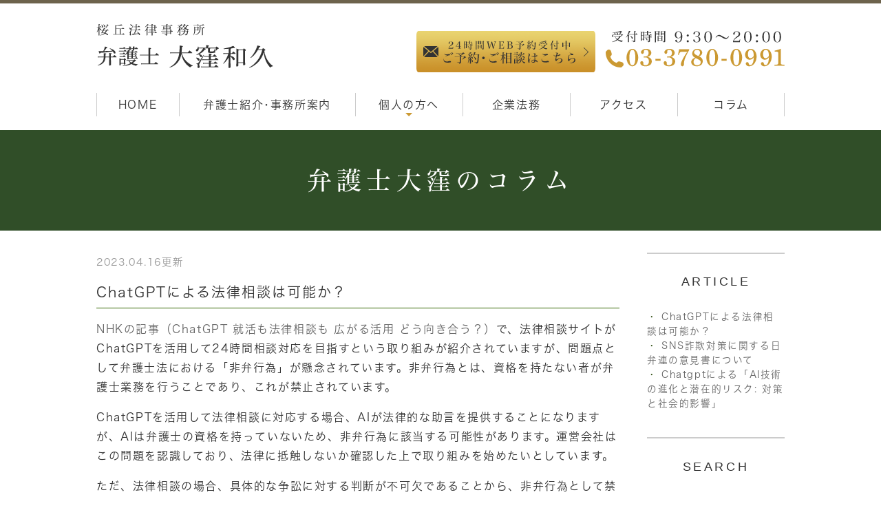

--- FILE ---
content_type: text/html; charset=UTF-8
request_url: https://www.okubo-lawyer.jp/blog/column/2023/04/
body_size: 9866
content:
<!DOCTYPE html>
<html lang="ja" prefix="og: http://ogp.me/ns#">
    <head>
        <meta charset="UTF-8">
        <title>渋谷近郊の弁護士大窪和久のコラム | 2023年4月</title>
        <meta name="description" content="渋谷近郊の弁護士大窪和久のコラム | 2023年4月。渋谷近郊の弁護士大窪和久が日々の法律問題についてのコラムを更新します。インターネットトラブル・消費者問題や遺言・相続問題、また企業法務まで幅広くお悩みに受け付けております。法律問題でお困りの方はお気軽にご相談下さい。">
        
        
        
        <link rel="canonical" href="https://www.okubo-lawyer.jp/blog/column/2023/04/">
        
        <link rel="alternate" type="application/atom+xml" title="Atom" href="/blog/atom.xml"/>
        
        <meta name="viewport" content="width=device-width, initial-scale=1.0, minimum-scale=1.0, maximum-scale=1.0">
        <meta name="format-detection" content="telephone=no">
        


        <link rel="icon" href="/favicon.ico">
        <link rel="stylesheet" href="https://static.plimo.com/static/common/css/static_common.min.css?20260105190531">
        <link rel="stylesheet" href="https://static.plimo.com/static/type4/css/structure_4.css?20260105190531">
        <link rel="stylesheet" href="/css/plimo_structure_4.css?20260105190531" />
        <link rel="stylesheet" href="/css/plimo_content_4.css?20260105190531" />
        
        <script type="text/javascript" src="https://s3-ap-northeast-1.amazonaws.com/webfont.plimo.com/accessor/script/typesquare.js?2Ttpg6KeLnE%3D" charset="utf-8"></script>
<meta name="google-site-verification" content="xfF8dGa_XpPxDQR2thg3MDOmpP8MKImpOfGcxE4BV5E" />
<meta name="google-site-verification" content="Gv_2cuPT1pz7E7DJRyyOJHdNFkajFGLuPBbFU6mAk9g" />
        
    </head>
    <body id="blogBody" class="blog Category-Monthly type4 under">
        <div class="wrapper">
            <div id="header">
                <div class="header_block clearfix">
<h1><a href="/"><img src="/asset/logo.png" alt="桜丘法律事務所　弁護士大窪和久"></a></h1>
<ul class="header_right_box">
<li class="header_right">
<img alt="受付時間 9:30～20:00　TEL:03-3780-0991" src="/asset/head_tel.png" class="pc_tel">
<a href="https://cms.plimo.com/cgi-bin/inquiry/www.okubo-lawyer.jp/?blog_id=2412&amp;form_id=12046&amp;type=view&amp;token=B2bGh7kGixZZyH8V9GEcZqn5CVvpAQi1lambs1NW" target="_blank">
<img alt="24時間WEB予約受付中　ご予約・ご相談はこちら" src="/asset/head_inq.png" class="pc_inq">
</a>
</li>
<!-- for SP view -->
<li class="btn_menu"><a href="javascript:void(0)"><img src="/asset/menu_sp.png" alt="MENU" class="except" /></a></li>
<li class="btn_inq"><a href="https://cms.plimo.com/cgi-bin/inquiry/www.okubo-lawyer.jp/?blog_id=2412&amp;form_id=12046&amp;type=view&amp;token=B2bGh7kGixZZyH8V9GEcZqn5CVvpAQi1lambs1NW" class="inq" target="_blank"><img alt="メールで問合せ" src="/asset/inq_sp.png" /></a></li>
<li class="btn_tell"><span data-plimo-url="cms.plimo.com" data-plimo-tel="0337800991" data-plimo-blog-id="2412" data-plimo-token="B2bGh7kGixZZyH8V9GEcZqn5CVvpAQi1lambs1NW"><a href="tel:0337800991"><img src="https://www.okubo-lawyer.jp/asset/tel_sp.png" alt="tel_sp.png" /></a></span></li>
</ul><!-- /header_right_box -->
</div><!-- /header_block -->

<div id="header_menu_block">
<div class="header_menu">
<ul class="g_nav clearfix">
<li class="nav01"><a href="/">HOME</a></li>
<li class="nav02"><a href="/guide/">弁護士紹介･事務所案内</a></li>
<li class="nav03"><span>個人の方へ</span>
<div class="submenu">
<div class="header_sub_menu sub_menu01">
<ul class="g_nav_sub clearfix">
<li class="g_nav_sub_row"><a href="/divorce/">離婚･男女問題</a></li>
<li class="g_nav_sub_row"><a href="/inheritance/">遺言･相続問題</a></li>
<li class="g_nav_sub_row"><a href="/work/">労働問題</a></li>
<li class="g_nav_sub_row"><a href="/criminalcase/">刑事事件</a></li>
<li class="g_nav_sub_row"><a href="/internet/">インターネット問題</a></li>
</ul>
</div>
</div>
</li>
<li class="nav04"><a href="/company/">企業法務</a></li>
<li class="nav05"><a href="/guide/#a03">アクセス</a></li>
<li class="nav06"><a href="/blog/column/">コラム</a></li>
</ul>
</div><!-- /header_menu -->
</div><!-- /header_menu_block -->
            </div>
            <!--//header-->
            <div id="mainimage">
                <div class="under_mainimage">
<div class="gnv_tmp_width_1000">
<h2>弁護士大窪のコラム</h2>
</div>
</div>
            </div>
            <!--//mainimage-->

            
            <!--//content-top-->
            
            <div id="content" class="clearfix"><div class="contents_block clearfix">
                
<div id="blogList" class="contentArea">


    
        
        
        
    
    <div class="entry blogcontent" itemscope itemType="http://schema.org/BlogPosting">
    <p class="date">2023.04.16更新</p>
    <h3 class="entry-title" itemprop="name"><a href="https://www.okubo-lawyer.jp/blog/2023/04/chatgpt-826234.html" itemprop="url">ChatGPTによる法律相談は可能か？</a></h3>
    <div class="blogArea" itemprop="articleBody">
    <p><a href="https://www3.nhk.or.jp/news/html/20230414/k10014038331000.html" target="_blank">NHKの記事（ChatGPT 就活も法律相談も 広がる活用 どう向き合う？）</a>で、法律相談サイトがChatGPTを活用して24時間相談対応を目指すという取り組みが紹介されていますが、問題点として弁護士法における「非弁行為」が懸念されています。非弁行為とは、資格を持たない者が弁護士業務を行うことであり、これが禁止されています。</p>
<p>ChatGPTを活用して法律相談に対応する場合、AIが法律的な助言を提供することになりますが、AIは弁護士の資格を持っていないため、非弁行為に該当する可能性があります。運営会社はこの問題を認識しており、法律に抵触しないか確認した上で取り組みを始めたいとしています。</p>
<p>ただ、法律相談の場合、具体的な争訟に対する判断が不可欠であることから、非弁行為として禁止されている「鑑定」に該当するものと思われ、現行法のもとではAIによる法律相談は非弁行為に該当するのではないかというのが私見です。また、この問題点は弁護士がAIを使って法律相談を行う場合にも該当するのではないかと思われます。</p>
<p>今のChatGPTは、専門領域に関する相談については専門家に判断して貰うよう答えるようになっていますし、専門領域の回答のレベルも高くはありません。ただいずれ技術や学習の向上により、ChatGPT自体の回答のレベルは上がるだろうと思います。その際に弁護士法との抵触が問題になるかも知れません。</p>
<p>&nbsp;</p>
    </div>
    <!--//blogArea-->

    <p class="contributor" >投稿者: <span class="author">弁護士大窪和久</span></p>



</div>


    
        
        
        
    
    <div class="entry blogcontent" itemscope itemType="http://schema.org/BlogPosting">
    <p class="date">2023.04.13更新</p>
    <h3 class="entry-title" itemprop="name"><a href="https://www.okubo-lawyer.jp/blog/2023/04/sns-826099.html" itemprop="url">SNS詐欺対策に関する日弁連の意見書について</a></h3>
    <div class="blogArea" itemprop="articleBody">
    <p>詐欺行為がSNSを通じて横行していることが問題となっています。そのため、<a href="https://www.nichibenren.or.jp/document/opinion/year/2023/230316_5.html" target="_blank">日本弁護士連合会は先日「ＳＮＳを利用した詐欺行為等に関する調査・対策等を求める意見書」を提出しました。</a>この記事では、意見書の内容と提案されている対策について解説します。</p>
<p>意見書では、詐欺行為等を行う者が、携帯電話や電話転送サービスの本人確認規制が強化されたことから、本人確認が不十分で匿名性を維持できるSNSを活用し、被害者と連絡を取る手段として用いていることが指摘されています。現在、LINEやFacebook、Instagramなどが詐欺行為のツールとして利用されており、多くの被害者が救済されないままの状況が続いているとされています。</p>
<p>そこで、日本弁護士連合会は、総務省、消費者庁、内閣府消費者委員会に対し、実態把握のための調査を実施し、SNSを詐欺行為等のツールとして利用させないための実効性ある対策を検討するよう求めています。具体的な対策としては以下の3点が提案されています。</p>
<p>1　SNS事業者による適切な本人確認・本人確認記録の保管<br />SNS登録時や利用継続時に、事業者が利用者の電話番号や氏名・住所・生年月日等を公的な本人確認書類によって確認し、適切に記録を保管することが求められています。これにより、詐欺行為等に関与した加害者を特定しやすくすることが目的です。</p>
<p>2　被害者が加害者のアカウントを特定する情報を容易に確認できるようにすること<br />被害者が加害者のアカウントを特定し、民事訴訟等によって法的責任を追求しやすくするため、SNS事業者は被害者に対して加害者アカウントの情報を提供するよう求められています。例えば、アカウント登録時のIPアドレスや利用履歴などが挙げられます。ただし、これにはプライバシー保護の観点から、適切な手続きを経た場合に限られるべきであるとの注意喚起もなされています。</p>
<p>3　SNS事業者と行政機関との連携強化<br />SNS事業者と行政機関が連携し、詐欺行為等に関する情報共有や対策の検討を行うことが提案されています。また、行政機関からの指導や勧告に対して、事業者が積極的に協力する姿勢を示すことが求められています。</p>
<p>以前もこちらのブログで紹介させて頂いたとおり、ＳＮＳにおいて詐欺が行われても加害者に関する情報が開示されない状況になっていることが日弁連が意見書を出した背景にあります。このような対策が実施されることで、SNSを利用した詐欺行為等が抑止され、被害者が救済されやすくなることが期待されます。</p>
    </div>
    <!--//blogArea-->

    <p class="contributor" >投稿者: <span class="author">弁護士大窪和久</span></p>



</div>


    
        
        
        
    
    <div class="entry blogcontent" itemscope itemType="http://schema.org/BlogPosting">
    <p class="date">2023.04.06更新</p>
    <h3 class="entry-title" itemprop="name"><a href="https://www.okubo-lawyer.jp/blog/2023/04/chatgptai-825651.html" itemprop="url">Chatgptによる「AI技術の進化と潜在的リスク: 対策と社会的影響」</a></h3>
    <div class="blogArea" itemprop="articleBody">
    <p>Chatgpt（GPT-4)に「の進化と潜在的リスク」を聞いてみて、その回答を得てみました。回答内容は下記の通りで、要を得ていると思われます。</p>
<p>1　AI技術のために世界に今後どのような変革がおとずれることになるか？</p>
<p>人工知能技術の進化は、世界に様々な変革をもたらすでしょう。これらの変化は、以下のような点で顕著になります。</p>
<p>・コミュニケーション: 言語の壁が低減し、世界中の人々とのコミュニケーションが容易になります。また、手話や画像認識を活用して、障害を持つ人々とのコミュニケーションも改善されるでしょう。</p>
<p>・教育: AIが学習サポートを提供し、個々の学習ニーズに対応する教育が実現されます。また、世界中の情報にアクセスしやすくなり、教育の機会均等が向上することが期待されます。</p>
<p>・ビジネス: カスタマーサービス、マーケティング、データ分析など、多くのビジネスプロセスが効率化されるでしょう。また、AIを活用したイノベーションが新しい産業やビジネスモデルを生み出すことが期待されます。</p>
<p>・医療: 診断や治療の精度が向上し、医療費の削減や病気の予防が可能になるでしょう。また、遠隔医療や疫学調査などの分野でも活用されることが期待されます。</p>
<p>・研究と開発: 科学、技術、人文科学などの分野で、大量のデータを解析し、新たな知見や発見を生み出すことができます。</p>
<p>ただし、AI技術の進化には潜在的なリスクも伴います。雇用の喪失、プライバシーの侵害、人間の意思決定からの遠ざかりなど、倫理的および社会的な問題に対処する必要があります。AI技術の発展をより良い方向に導くために、規制やガイドラインが整備されることが重要です。</p>
<p>2　AI技術の進化には潜在的なリスクがあるということですが、具体的にはどのようなものが考えられるか。</p>
<p>AI技術の進化に伴う潜在的なリスクには、以下のようなものがあります。</p>
<p>・雇用の喪失: AIが人間の仕事を置き換えることで、多くの職種が消滅する恐れがあります。一部の労働者は再スキル化や新しい職種への転職が困難であるため、失業率が上昇する可能性があります。</p>
<p>・プライバシーの侵害: AIが個人情報を収集・分析する能力が強化されることで、プライバシーが侵害されるリスクが増大します。不正アクセスやデータ漏洩によって、個人情報が悪用される可能性もあります。</p>
<p>・人間の意思決定からの遠ざかり: AIが意思決定を支援することで、人間が自らの判断力や責任を放棄する傾向が生じる可能性があります。過度にAIに依存することで、人間の直感や独自の視点が失われることが懸念されます。</p>
<p>・偏見とディスクリミネーション: AIが学習するデータに偏りがある場合、その結果としてAIが不公平な判断を行うことがあります。これは、特定の人々やグループに対するディスクリミネーションを引き起こす可能性があります。</p>
<p>・セキュリティ上の脅威: AI技術が悪用されることで、サイバーセキュリティ上の脅威が増大します。例えば、AIを使ったディープフェイクや自動化されたサイバー攻撃が、個人や組織に対するリスクを高める可能性があります。</p>
<p>倫理的・道徳的問題: AI技術の発展により、倫理的・道徳的な問題が浮上します。例えば、自動運転車が事故を回避する際の優先順位や、AIによる意思決定が人間の価値観にどの程度影響を与えるべきかなど、様々な課題が考慮される必要があります。</p>
<p>これらのリスクに対処するためには、適切な規制やガイドラインの整備、教育・再教育の支援、倫理的なAI開発の推進など、多面的な対策が必要です。具体的な対策には以下のようなものがあります。</p>
<p>・規制やガイドラインの整備: AI技術の適切な利用を促すために、政府や業界団体が規制やガイドラインを策定することが重要です。これにより、プライバシーやセキュリティ、倫理的問題に対する取り組みが促進されます。</p>
<p>・教育・再教育の支援: 労働市場の変化に対応するためには、教育・再教育の機会を提供し、スキルの習得を支援することが重要です。これにより、AI技術の発展に伴う雇用の喪失に対処し、労働者が新たな職種に適応できるようになります。</p>
<p>・データのバイアスや偏見の是正: AIが公平で偏見のない判断を行うためには、学習データのバイアスや偏見を是正することが重要です。多様なデータを収集し、AIの学習プロセスにおいて偏りがないことを確認する必要があります。</p>
<p>・透明性と説明責任の向上: AIシステムがどのように判断を行っているのかを理解しやすくすることで、人間が意思決定において適切な役割を果たすことができます。また、AIの開発者や利用者が説明責任を持つことで、倫理的な利用が促進されます。</p>
<p>・セキュリティ対策の強化: AI技術の悪用を防ぐためには、サイバーセキュリティ対策の強化が不可欠です。これには、システムの脆弱性を評価し、セキュリティパッチを適用することや、組織内でセキュリティ意識を向上させる取り組みが含まれます。</p>
<p>これらの対策を適切に実施することで、AI技術の進化に伴う潜在的なリスクに対処し、より持続可能で公平な社会を実現できるでしょう。</p>
    </div>
    <!--//blogArea-->

    <p class="contributor" >投稿者: <span class="author">弁護士大窪和久</span></p>



</div>




<div id="pagenation">
<div class="clearfix inner">
    
    
    
    <ul>
    <li class="active"><a href="/blog/column/2023/04/index.html">1</a></li>
    </ul>
    
    
</div>
</div>
<!--//pagenation-->

</div>
<!--//contentArea-->


<div class="blogside">
<div class="archiveBox" id="archiveLatest">
    <h3>ARTICLE</h3>
    <ul>
    
    
        <li><a href="https://www.okubo-lawyer.jp/blog/2023/04/chatgpt-826234.html">ChatGPTによる法律相談は可能か？</a></li>
    
        <li><a href="https://www.okubo-lawyer.jp/blog/2023/04/sns-826099.html">SNS詐欺対策に関する日弁連の意見書について</a></li>
    
        <li><a href="https://www.okubo-lawyer.jp/blog/2023/04/chatgptai-825651.html">Chatgptによる「AI技術の進化と潜在的リスク: 対策と社会的影響」</a></li>
    
    
    </ul>
</div>

<div class="archiveBox" id="archiveSearch">
    <h3>SEARCH</h3>
    <form action="https://www.google.co.jp/search" method="get" class="blog_search_form">
        <span class="blog_search_input"><input class="base_border_color searchInput" type="text" onfocus="if(this.value == 'サイト検索') this.value='';" onblur="if(this.value == '') this.value='サイト検索';" value="サイト検索" name="q"></span>
        <span class="blog_search_submit"><input class="base_bg_color_1" type="submit" value="検索"></span>
        <input type="hidden" value="UTF-8" name="ie">
        <input type="hidden" value="UTF-8" name="oe">
        <input type="hidden" value="ja" name="hl">
        <input type="hidden" value="www.okubo-lawyer.jp" name="sitesearch">
    </form>
</div>
<div class="archiveBox" id="archiveMonth">
    <h3>ARCHIVE</h3>
    <ul>
    
        
    
        
        
        <li><a href="https://www.okubo-lawyer.jp/blog/column/2026/01/">2026年01月</a><span class="category_count_block">&nbsp;(1)</span></li>
    
        
        
        <li><a href="https://www.okubo-lawyer.jp/blog/column/2025/12/">2025年12月</a><span class="category_count_block">&nbsp;(1)</span></li>
    
        
        
        <li><a href="https://www.okubo-lawyer.jp/blog/column/2025/09/">2025年09月</a><span class="category_count_block">&nbsp;(2)</span></li>
    
        
        
        <li><a href="https://www.okubo-lawyer.jp/blog/column/2025/08/">2025年08月</a><span class="category_count_block">&nbsp;(1)</span></li>
    
        
        
        <li><a href="https://www.okubo-lawyer.jp/blog/column/2025/06/">2025年06月</a><span class="category_count_block">&nbsp;(4)</span></li>
    
        
        
        <li><a href="https://www.okubo-lawyer.jp/blog/column/2025/05/">2025年05月</a><span class="category_count_block">&nbsp;(1)</span></li>
    
        
        
        <li><a href="https://www.okubo-lawyer.jp/blog/column/2025/04/">2025年04月</a><span class="category_count_block">&nbsp;(1)</span></li>
    
        
        
        <li><a href="https://www.okubo-lawyer.jp/blog/column/2024/09/">2024年09月</a><span class="category_count_block">&nbsp;(1)</span></li>
    
        
        
        <li><a href="https://www.okubo-lawyer.jp/blog/column/2024/06/">2024年06月</a><span class="category_count_block">&nbsp;(1)</span></li>
    
        
        
        <li><a href="https://www.okubo-lawyer.jp/blog/column/2024/03/">2024年03月</a><span class="category_count_block">&nbsp;(1)</span></li>
    
        
        
        <li><a href="https://www.okubo-lawyer.jp/blog/column/2024/02/">2024年02月</a><span class="category_count_block">&nbsp;(1)</span></li>
    
        
        
        <li><a href="https://www.okubo-lawyer.jp/blog/column/2024/01/">2024年01月</a><span class="category_count_block">&nbsp;(1)</span></li>
    
        
        
        <li><a href="https://www.okubo-lawyer.jp/blog/column/2023/08/">2023年08月</a><span class="category_count_block">&nbsp;(1)</span></li>
    
        
        
        <li><a href="https://www.okubo-lawyer.jp/blog/column/2023/06/">2023年06月</a><span class="category_count_block">&nbsp;(1)</span></li>
    
        
        
        <li><a href="https://www.okubo-lawyer.jp/blog/column/2023/04/">2023年04月</a><span class="category_count_block">&nbsp;(3)</span></li>
    
        
        
        <li><a href="https://www.okubo-lawyer.jp/blog/column/2023/03/">2023年03月</a><span class="category_count_block">&nbsp;(1)</span></li>
    
        
        
        <li><a href="https://www.okubo-lawyer.jp/blog/column/2023/02/">2023年02月</a><span class="category_count_block">&nbsp;(1)</span></li>
    
        
        
        <li><a href="https://www.okubo-lawyer.jp/blog/column/2023/01/">2023年01月</a><span class="category_count_block">&nbsp;(1)</span></li>
    
        
        
        <li><a href="https://www.okubo-lawyer.jp/blog/column/2022/10/">2022年10月</a><span class="category_count_block">&nbsp;(1)</span></li>
    
        
        
        <li><a href="https://www.okubo-lawyer.jp/blog/column/2022/08/">2022年08月</a><span class="category_count_block">&nbsp;(3)</span></li>
    
        
        
        <li><a href="https://www.okubo-lawyer.jp/blog/column/2022/06/">2022年06月</a><span class="category_count_block">&nbsp;(2)</span></li>
    
        
        
        <li><a href="https://www.okubo-lawyer.jp/blog/column/2022/05/">2022年05月</a><span class="category_count_block">&nbsp;(1)</span></li>
    
        
        
        <li><a href="https://www.okubo-lawyer.jp/blog/column/2022/04/">2022年04月</a><span class="category_count_block">&nbsp;(2)</span></li>
    
        
        
        <li><a href="https://www.okubo-lawyer.jp/blog/column/2022/03/">2022年03月</a><span class="category_count_block">&nbsp;(2)</span></li>
    
        
        
        <li><a href="https://www.okubo-lawyer.jp/blog/column/2022/02/">2022年02月</a><span class="category_count_block">&nbsp;(2)</span></li>
    
        
        
        <li><a href="https://www.okubo-lawyer.jp/blog/column/2022/01/">2022年01月</a><span class="category_count_block">&nbsp;(1)</span></li>
    
        
        
        <li><a href="https://www.okubo-lawyer.jp/blog/column/2021/12/">2021年12月</a><span class="category_count_block">&nbsp;(1)</span></li>
    
        
        
        <li><a href="https://www.okubo-lawyer.jp/blog/column/2021/11/">2021年11月</a><span class="category_count_block">&nbsp;(2)</span></li>
    
        
        
        <li><a href="https://www.okubo-lawyer.jp/blog/column/2021/10/">2021年10月</a><span class="category_count_block">&nbsp;(3)</span></li>
    
        
        
        <li><a href="https://www.okubo-lawyer.jp/blog/column/2021/09/">2021年09月</a><span class="category_count_block">&nbsp;(3)</span></li>
    
        
        
        <li><a href="https://www.okubo-lawyer.jp/blog/column/2021/08/">2021年08月</a><span class="category_count_block">&nbsp;(2)</span></li>
    
        
        
        <li><a href="https://www.okubo-lawyer.jp/blog/column/2021/07/">2021年07月</a><span class="category_count_block">&nbsp;(1)</span></li>
    
        
        
        <li><a href="https://www.okubo-lawyer.jp/blog/column/2021/06/">2021年06月</a><span class="category_count_block">&nbsp;(2)</span></li>
    
        
        
        <li><a href="https://www.okubo-lawyer.jp/blog/column/2021/05/">2021年05月</a><span class="category_count_block">&nbsp;(5)</span></li>
    
        
        
        <li><a href="https://www.okubo-lawyer.jp/blog/column/2021/04/">2021年04月</a><span class="category_count_block">&nbsp;(7)</span></li>
    
        
        
        <li><a href="https://www.okubo-lawyer.jp/blog/column/2021/03/">2021年03月</a><span class="category_count_block">&nbsp;(4)</span></li>
    
        
        
        <li><a href="https://www.okubo-lawyer.jp/blog/column/2021/02/">2021年02月</a><span class="category_count_block">&nbsp;(5)</span></li>
    
        
        
        <li><a href="https://www.okubo-lawyer.jp/blog/column/2021/01/">2021年01月</a><span class="category_count_block">&nbsp;(6)</span></li>
    
        
        
        <li><a href="https://www.okubo-lawyer.jp/blog/column/2020/12/">2020年12月</a><span class="category_count_block">&nbsp;(5)</span></li>
    
        
        
        <li><a href="https://www.okubo-lawyer.jp/blog/column/2020/11/">2020年11月</a><span class="category_count_block">&nbsp;(7)</span></li>
    
        
        
        <li><a href="https://www.okubo-lawyer.jp/blog/column/2020/10/">2020年10月</a><span class="category_count_block">&nbsp;(22)</span></li>
    
        
        
        <li><a href="https://www.okubo-lawyer.jp/blog/column/2020/09/">2020年09月</a><span class="category_count_block">&nbsp;(25)</span></li>
    
        
        
        <li><a href="https://www.okubo-lawyer.jp/blog/column/2020/08/">2020年08月</a><span class="category_count_block">&nbsp;(2)</span></li>
    
        
        
        <li><a href="https://www.okubo-lawyer.jp/blog/column/2020/07/">2020年07月</a><span class="category_count_block">&nbsp;(3)</span></li>
    
        
        
        <li><a href="https://www.okubo-lawyer.jp/blog/column/2020/05/">2020年05月</a><span class="category_count_block">&nbsp;(1)</span></li>
    
        
        
        <li><a href="https://www.okubo-lawyer.jp/blog/column/2020/03/">2020年03月</a><span class="category_count_block">&nbsp;(1)</span></li>
    
        
        
        <li><a href="https://www.okubo-lawyer.jp/blog/column/2020/01/">2020年01月</a><span class="category_count_block">&nbsp;(1)</span></li>
    
        
        
        <li><a href="https://www.okubo-lawyer.jp/blog/column/2019/12/">2019年12月</a><span class="category_count_block">&nbsp;(2)</span></li>
    
        
        
        <li><a href="https://www.okubo-lawyer.jp/blog/column/2019/02/">2019年02月</a><span class="category_count_block">&nbsp;(1)</span></li>
    
        
        
        <li><a href="https://www.okubo-lawyer.jp/blog/column/2018/11/">2018年11月</a><span class="category_count_block">&nbsp;(1)</span></li>
    
        
        
        <li><a href="https://www.okubo-lawyer.jp/blog/column/2018/10/">2018年10月</a><span class="category_count_block">&nbsp;(1)</span></li>
    
        
        
        <li><a href="https://www.okubo-lawyer.jp/blog/column/2018/09/">2018年09月</a><span class="category_count_block">&nbsp;(1)</span></li>
    
        
        
        <li><a href="https://www.okubo-lawyer.jp/blog/column/2018/05/">2018年05月</a><span class="category_count_block">&nbsp;(1)</span></li>
    
        
        
        <li><a href="https://www.okubo-lawyer.jp/blog/column/2018/04/">2018年04月</a><span class="category_count_block">&nbsp;(1)</span></li>
    
        
        
        <li><a href="https://www.okubo-lawyer.jp/blog/column/2017/09/">2017年09月</a><span class="category_count_block">&nbsp;(10)</span></li>
    
        
        
        <li><a href="https://www.okubo-lawyer.jp/blog/column/2017/06/">2017年06月</a><span class="category_count_block">&nbsp;(1)</span></li>
    
        
        
        <li><a href="https://www.okubo-lawyer.jp/blog/column/2016/05/">2016年05月</a><span class="category_count_block">&nbsp;(2)</span></li>
    
        
        
        <li><a href="https://www.okubo-lawyer.jp/blog/column/2016/04/">2016年04月</a><span class="category_count_block">&nbsp;(2)</span></li>
    
        
        
        <li><a href="https://www.okubo-lawyer.jp/blog/column/2016/03/">2016年03月</a><span class="category_count_block">&nbsp;(6)</span></li>
    
        
        
        <li><a href="https://www.okubo-lawyer.jp/blog/column/2016/02/">2016年02月</a><span class="category_count_block">&nbsp;(4)</span></li>
    

    
    </ul>

</div>



<div class="archiveBox" id="archiveCategory">
    <h3>CATEGORY</h3>
    <ul>
        
    
        
        
        
        
        
        
        
        
        <li>
            <a href="https://www.okubo-lawyer.jp/blog/column/cat20/">
            その他
            </a>
            <span class="category_count_block">&nbsp;(8)</span>
        </li>
    
        
        
        
        
        
        
        
        
        <li>
            <a href="https://www.okubo-lawyer.jp/blog/column/cat19/">
            裁判所
            </a>
            <span class="category_count_block">&nbsp;(10)</span>
        </li>
    
        
        
        
        
        
        
        
        
        <li>
            <a href="https://www.okubo-lawyer.jp/blog/column/cat18/">
            新形コロナウイルス
            </a>
            <span class="category_count_block">&nbsp;(6)</span>
        </li>
    
        
        
        
        
        
        
        
        
        <li>
            <a href="https://www.okubo-lawyer.jp/blog/column/cat17/">
            労働
            </a>
            <span class="category_count_block">&nbsp;(2)</span>
        </li>
    
        
        
        
        
        
        
        
        
        <li>
            <a href="https://www.okubo-lawyer.jp/blog/column/cat16/">
            記事紹介
            </a>
            <span class="category_count_block">&nbsp;(9)</span>
        </li>
    
        
        
        
        
        
        
        
        
        <li>
            <a href="https://www.okubo-lawyer.jp/blog/column/cat15/">
            アプリ
            </a>
            <span class="category_count_block">&nbsp;(3)</span>
        </li>
    
        
        
        
        
        
        
        
        
        <li>
            <a href="https://www.okubo-lawyer.jp/blog/column/apple/">
            apple
            </a>
            <span class="category_count_block">&nbsp;(6)</span>
        </li>
    
        
        
        
        
        
        
        
        
        <li>
            <a href="https://www.okubo-lawyer.jp/blog/column/cat14/">
            判例紹介
            </a>
            <span class="category_count_block">&nbsp;(14)</span>
        </li>
    
        
        
        
        
        
        
        
        
        <li>
            <a href="https://www.okubo-lawyer.jp/blog/column/cat13/">
            災害
            </a>
            <span class="category_count_block">&nbsp;(1)</span>
        </li>
    
        
        
        
        
        
        
        
        
        <li>
            <a href="https://www.okubo-lawyer.jp/blog/column/cat12/">
            離婚
            </a>
            <span class="category_count_block">&nbsp;(2)</span>
        </li>
    
        
        
        
        
        
        
        
        
        <li>
            <a href="https://www.okubo-lawyer.jp/blog/column/cat11/">
            ガジェット
            </a>
            <span class="category_count_block">&nbsp;(10)</span>
        </li>
    
        
        
        
        
        
        
        
        
        <li>
            <a href="https://www.okubo-lawyer.jp/blog/column/cat10/">
            個人顧問
            </a>
            <span class="category_count_block">&nbsp;(2)</span>
        </li>
    
        
        
        
        
        
        
        
        
        <li>
            <a href="https://www.okubo-lawyer.jp/blog/column/cat9/">
            司法ＩＴ化
            </a>
            <span class="category_count_block">&nbsp;(20)</span>
        </li>
    
        
        
        
        
        
        
        
        
        <li>
            <a href="https://www.okubo-lawyer.jp/blog/column/cat8/">
            メディア掲載
            </a>
            <span class="category_count_block">&nbsp;(2)</span>
        </li>
    
        
        
        
        
        
        
        
        
        <li>
            <a href="https://www.okubo-lawyer.jp/blog/column/cat7/">
            法律解説
            </a>
            <span class="category_count_block">&nbsp;(8)</span>
        </li>
    
        
        
        
        
        
        
        
        
        <li>
            <a href="https://www.okubo-lawyer.jp/blog/column/cat6/">
            民法
            </a>
            <span class="category_count_block">&nbsp;(6)</span>
        </li>
    
        
        
        
        
        
        
        
        
        <li>
            <a href="https://www.okubo-lawyer.jp/blog/column/cat5/">
            弁護団
            </a>
            <span class="category_count_block">&nbsp;(4)</span>
        </li>
    
        
        
        
        
        
        
        
        
        <li>
            <a href="https://www.okubo-lawyer.jp/blog/column/cat4/">
            司法過疎
            </a>
            <span class="category_count_block">&nbsp;(21)</span>
        </li>
    
        
        
        
        
        
        
        
        
        <li>
            <a href="https://www.okubo-lawyer.jp/blog/column/cat3/">
            弁護士業務
            </a>
            <span class="category_count_block">&nbsp;(35)</span>
        </li>
    
        
        
        
        
        
        
        
        
        <li>
            <a href="https://www.okubo-lawyer.jp/blog/column/cat2/">
            刑事
            </a>
            <span class="category_count_block">&nbsp;(28)</span>
        </li>
    
        
        
        
        
        
        
        
        
        <li>
            <a href="https://www.okubo-lawyer.jp/blog/column/cat1/">
            インターネット
            </a>
            <span class="category_count_block">&nbsp;(42)</span>
        </li>
    
        
        
        
        
        
        
        
        
        <li>
            <a href="https://www.okubo-lawyer.jp/blog/column/cat/">
            消費者
            </a>
            <span class="category_count_block">&nbsp;(22)</span>
        </li>
    

    </ul>
</div>


</div>
<!--//blogside-->

            </div></div>
            <!--//content-->
                
            <div id="content-bottom" class="clearfix"><div class="contents_block clearfix">
                <div class="gnv_tmp_width_1000">
<div class="bnr">
<a href="/blog/column/"><img src="/asset/f_bn01.png" alt="弁護士大窪のコラム"></a>
<a href="http://www.sakuragaoka.gr.jp/" target="_blank"><img src="/asset/f_bn02.png" alt="桜丘法律事務所"></a>
</div>
<div class="contact_box pc">
<h3>法律相談であなたのお悩みお話ししてみませんか？</h3>
<p>法律相談は、今後に対する見通しを立てるプロセス。<br>
正式依頼は、具体的に関係者などへ働きかけていくプロセスです。<br>
この両者は全く異なりますので、別物としてお考えください。<br>
法律相談で得た知識を元に、ご自分で進めてみても良いでしょう。</p>
<a href="https://cms.plimo.com/cgi-bin/inquiry/www.okubo-lawyer.jp/?blog_id=2412&amp;form_id=12046&amp;type=view&amp;token=B2bGh7kGixZZyH8V9GEcZqn5CVvpAQi1lambs1NW" target="_blank"><img src="/asset/contact_bn.png" alt="桜丘法律事務所 弁護士 大窪和久　TEL:03-3780-0991　受付時間 9:30～20:00　定休日 土曜日曜・祝日　住所 〒150-0031 東京都渋谷区桜丘町17-6 渋谷協栄ビル7階　24時間WEB予約。受付時間外はこちらからご連絡ください。　WEBでのご予約・ご相談はこちら"></a>
</div>
</div>
<div class="sp_bn sp clearfix">
<div class="btn_l">
<span data-plimo-url="cms.plimo.com" data-plimo-tel="0337800991" data-plimo-blog-id="2412" data-plimo-token="B2bGh7kGixZZyH8V9GEcZqn5CVvpAQi1lambs1NW"><a href="tel:0337800991"><img src="https://www.okubo-lawyer.jp/asset/sp_bn01.png" alt="sp_bn01.png" /></a></span>
</div>
<div class="btn_r">
<a href="https://cms.plimo.com/cgi-bin/inquiry/www.okubo-lawyer.jp/?blog_id=2412&amp;form_id=12046&amp;type=view&amp;token=B2bGh7kGixZZyH8V9GEcZqn5CVvpAQi1lambs1NW" target="_blank"><img src="/asset/sp_bn02.png" alt="予約はこちらから"></a>
</div>
</div>
            </div></div>
            <!--//content-bottom-->

            
            <!--//side-->

            <div id="footer">
                <div class="footer_bg">
<div class="footer_block clearfix">
<div class="footer_block_in clearfix">
<div class="footer_nav_box first">
<p class="footer_ttl">MENU</p>
<ul class="footer_nav">
<li>‐ <a href="/">HOME</a></li>
<li>‐ <a href="/guide/">弁護士紹介･事務所案内</a></li>
<li>‐ <a href="/divorce/">離婚･男女問題</a></li>
<li>‐ <a href="/inheritance/">遺言･相続問題</a></li>
<li>‐ <a href="/work/">労働問題</a></li>
</ul>
</div>
<div class="footer_nav_box second">
<ul class="footer_nav">
<li>‐ <a href="/criminalcase/">刑事事件</a></li>
<li>‐ <a href="/internet/">インターネット問題</a></li>
<li>‐ <a href="/company/">企業法務</a></li>
<li>‐ <a href="/blog/column/">弁護士大窪のコラム</a></li>
</ul>
</div>
<div class="footer_access_box">
<p class="footer_ttl">ACCESS</p>
<dl class="access_list">
<dt>所在地</dt>
<dd>〒150-0031 東京都渋谷区桜丘町17-6 渋谷協栄ビル7階</dd>
<dt>TEL</dt>
<dd><span data-plimo-url="cms.plimo.com" data-plimo-tel="0337800991" data-plimo-blog-id="2412" data-plimo-token="B2bGh7kGixZZyH8V9GEcZqn5CVvpAQi1lambs1NW"><a href="tel:0337800991">03-3780-0991</a></span></dd>
<dt>受付時間</dt>
<dd>9:30～20:00</dd>
<dt>定休日</dt>
<dd>土曜日曜･祝日<br>（事前のご予約により、平日夜間も含めて対応可能）</dd>
<dt>最寄駅</dt>
<dd>JRほか各線「渋谷駅」西口から徒歩約4分</dd>
</dl>
</div>
</div>
</div>
</div>
<ul class="footer_guide clearfix">
<li>＞<a href="/sitemap.html">サイトマップ</a></li>
<li>＞<a href="https://cms.plimo.com/cgi-bin/inquiry/www.okubo-lawyer.jp/?blog_id=2412&amp;form_id=12046&amp;type=view&amp;token=B2bGh7kGixZZyH8V9GEcZqn5CVvpAQi1lambs1NW" target="_blank">お問い合わせ</a></li>
<li class="copyright"><span>渋谷近郊で弁護士への法律相談をお考えなら弁護士大窪和久<br class="sp">&copy;弁護士大窪和久</span></li>
</ul>
<a href="#" class="btn_pageTop">
<img src="/asset/pagetop.png" alt="PageTop">
</a>
            </div>
            <!--//footer-->
        </div>
        <!--//wrapper-->
        <div class="overlay_mask"></div>

        <script type="text/javascript" src="https://static.plimo.com/static/common/js/jquery.min.js?20260105190531"></script>
        <script type="text/javascript" src="https://static.plimo.com/static/common/js/jquery.easie-min.js?20260105190531"></script>
        <script type="text/javascript" src="https://static.plimo.com/static/common/js/jquery.backgroundpos.min.js?20260105190531"></script>
        <script type="text/javascript" src="https://static.plimo.com/static/common/js/jquery.color-2.1.2.min.js?20260105190531"></script>
        <script type="text/javascript" src="https://static.plimo.com/static/common/js/base.js?20260105190531"></script>
        <script type="text/javascript" src="https://static.plimo.com/static/type4/js/structure_4.js?20260105190531"></script>
        <script type="text/javascript" src="/js/plimo.js?20260105190531"></script>
        <!--[if lt IE 9]>
        <script type="text/javascript" src="https://static.plimo.com/static/common/js/html5shiv.js?20260105190531"></script>
        <script type="text/javascript" src="https://static.plimo.com/static/common/js/css3-mediaqueries.js?20260105190531"></script>
        <![endif]-->
        
        <div id="ext_service_tag" style="height:0; overflow:hidden;">
            

<!-- Google tag (gtag.js) -->
<script async src="https://www.googletagmanager.com/gtag/js?id=UA-92868745-6&id=G-58ZXHLCGBH"></script>
<script>
  window.dataLayer = window.dataLayer || [];
  function gtag(){dataLayer.push(arguments);}
  gtag('js', new Date());

  gtag('config', 'UA-92868745-6');
  gtag('config', 'G-58ZXHLCGBH');
</script>



        </div>
    </body>
</html>



--- FILE ---
content_type: text/css
request_url: https://www.okubo-lawyer.jp/css/plimo_structure_4.css?20260105190531
body_size: 18600
content:
/* *******************************************************************************
-------------------------------------------------------------
■ PC*/
/*=============================================pc(1000px～)=====================================*/
/*==================header(pc)==================*/
#header {
	background: rgba(255,255,255,0.8);
	z-index: 9999;
	border-top: 5px solid #6d634c;
}
.header_block {
	margin: 0 auto 30px;
	padding: 30px 0 0;
}
.header_block {
	margin: 0 auto 10px;
	padding: 0;
}
#header_menu_block {
	background: none;
	position: relative;
}
/*.header_block h1 a {
	display: inline;
}*/
.header_block h1 {
	width: 25.7% !important;
}
#header h1 a img {
	width: 100%;
	display: block;
	margin-top: 30px;
}
.header_right_box {
	margin-top: 40px;
	width: 70%;
}
#header .box_r {
	float: right;
	width: 60%;
}
#header .pc_inq {
	display: block;
	float: right;
	margin: 0 15px 0 0;
}
#header .pc_tel {
	float: right;
	display: block;
	margin: 0;
}
#header .pc_time {
	float: right;
	display: block;
	margin: 0 10px 0 0;
}
/*#header .pc_inq img{
margin: 0;
width:100%;
}*/
.header_menu {
	height: auto;
	padding: 20px 0;
}
.header_menu .g_nav li {
	height: auto!important;
	position: relative;
}
.header_menu .g_nav li:before {
	border-left: 1px solid #ccc;
	box-sizing: border-box;
	content: "";
	height: 100%;
	left: 0;
	position: absolute;
	top: 0;
	width: 1px;
}
.header_menu .g_nav li.nav06:after {
	border-left: 1px solid #ccc;
	box-sizing: border-box;
	content: "";
	height: 100%;
	right: 0;
	position: absolute;
	top: 0;
	width: 1px;
}
.header_menu .g_nav li.nav01, .header_menu .g_nav li.nav02, .header_menu .g_nav li.nav03, .header_menu .g_nav li.nav04, .header_menu .g_nav li.nav05, .header_menu .g_nav li.nav06 {
	width: 15.6%;
	height: auto;
}
.header_menu .g_nav li.nav01 {
	width: 12%;
}
.header_menu .g_nav li.nav02 {
	width: 25.6%;
}
.header_menu .g_nav li a:hover {
	color: #336600;
	background: none;
	text-decoration: none;
}
.header_menu .g_nav li span:hover {
	color: #333;
	background: none;
	text-decoration: none;
	cursor: default;
}
.header_menu .g_nav li a, .header_menu .g_nav li span {
	color: #333;
	padding: 5px 0;
	font-size: 16px;
}
.header_menu .g_nav li span:before {
	content: "";
	display: block;
	right: 47%;
	border-top: 5px solid #cb9932;
    border-left: 5px solid transparent;
    border-right: 5px solid transparent;
	bottom: 0;
	position: absolute;
}
/*.tablet .header_menu .g_nav li a.hover, .tablet .header_menu .g_nav li span.hover {
	color: #463f38;
	background: #dad8d2;
}*/
.header_menu .submenu {
	margin: 0 0 0 0;
}
.header_menu .submenu .header_sub_menu {
	width: 100%;
	margin: 0 0 0 0;
}
.header_menu .submenu .g_nav_sub li {
	width: 100%;
}
#header_menu_block, .btn_pageTop {
	z-index: 999999;
}
.header_menu .g_nav .submenu li.g_nav_sub_row a {
	padding: 8px 0 5px;
	width: 100%;
	background: #cb9932;
	color: #fff;
	border-bottom: 1px solid #fff;
	font-size: 14px;
}
.header_menu .g_nav .submenu li.g_nav_sub_row a:hover {
	color: #fff;
	background:#a67a1f;
}
.header_menu .g_nav li.g_nav_sub_row:before, .header_menu .g_nav li.g_nav_sub_row:after {
	display: none;
}
#inquiryBody #header .pc_inq {
	display: none;
}
/*==================main_image(pc)==================*/

.top .main_content {
	background: url(/asset/main_image.jpg) no-repeat center 0;
	background-size: cover;
	height: 700px;
}
.btn_style a:hover {
	opacity: 0.8;
	filter: alpha(opacity=80);
	-ms-filter: "alpha( opacity=80 )";
}
.top #mainimage {
	margin: 189px auto 0;
}
.top #content {
	z-index: 1;
}
.under #mainimage {
	background: #304e28;
	height: auto;
	text-indent: 0;
	margin: 189px auto 0;
}
.under #mainimage h2 {
	font-size: 36px;
	font-weight: normal;
	letter-spacing: 0.2em;
	line-height: 1.3;
	padding: 50px 0;
	font-family: "ヒラギノ明朝 W4 JIS2004", "Hiragino Mincho W4 JIS2004", "メイリオ", "Meiryo", verdana, "ヒラギノ角ゴ W3 JIS2004", "Hiragino Kaku Gothic W3 JIS2004", "ＭＳ Ｐゴシック", "MS PGothic", Sans-Serif;
	color: #fff;
	text-align: center;
}
#blogBody .main_contents {
	display: none;
}
#newsList #mainimage, #websiteNewsDetail #mainimage, #notfoundBody #mainimage, #sitemapBody #mainimage {
	background: none;
	margin: 189px auto 0;
	height: 0px;
}
#inquiryBody #mainimage {
	background: transparent none repeat scroll 0% 0%;
	height: 0px;
}
/*==================content(pc)==================*/

#content {
	min-height: 650px !important;
}
.under #content {
	margin: 0;
	padding: 2em 0;
}
/*==================footer(pc)==================*/
#footer {
	position: relative;
	font-size: 16px;
	color: #fff;
	background: none;
	padding: 0 0 10px;
}
#footer .footer_bg {
	color: #fff;
	background: #6d634c;
}
.footer_block {
	padding: 50px 0;
	position: relative;
}
/*.footer_block:before {
	content: "";
	position: absolute;
	width: 66px;
	height: 76px;
	left: 0;
	bottom: 0;
	z-index: -1;
}*/
.footer_nav {
	padding: 10px 20px 0px 0px;
}
.footer_nav_box.first {
	min-height: 100%;
	width: 22%;
	margin: 0 2% 0 0;
}
.footer_nav_box.second {
	width: 18%;
	margin: 5.2% 2% 0 0;
	min-height: 100%;
	border-right: none;
}
.guide_box {
	background: #ffffff;
}
.footer_access_box {
	width: 53%;
	min-height: 100%;
	padding: 0;
	border-left: none;
	clear: none;
	float: right;
	margin-top: 0;
	color: #fff;
}
.footer_nav_box .footer_ttl, .footer_access_box .footer_ttl {
	font-family: "ヒラギノ明朝 W4 JIS2004", "Hiragino Mincho W4 JIS2004", "メイリオ", "Meiryo", verdana, "ヒラギノ角ゴ W3 JIS2004", "Hiragino Kaku Gothic W3 JIS2004", "ＭＳ Ｐゴシック", "MS PGothic", Sans-Serif;
	font-size: 24px;
	color: #fff;
	line-height: 1.3;
	padding: 0;
	letter-spacing: normal;
	margin-bottom: 20px;
}
.access_list dl {
}
.access_list dt {
	float: left;
}
.access_list dd {
	padding: 0 0 0 100px;
}
.access_list a {
	color: #fff !important;
}
.access_txt a {
	color: #fff;
}
.access_txt a:hover {
	color: #fff;
}
.footer_access_box p.access_txt {
	padding: 0;
}
.footer_access_box p.access_txt a {
	color: #fff;
}
#footer ul li a:hover {
	text-decoration: underline;
}
ul.footer_nav {
	padding: 0;
}
ul.footer_nav li {
	padding: 0;
	position: relative;
	margin: 0px 0px 3px;
}
ul.footer_nav li a {
	color: #fff;
	text-decoration: none;
}
/*ul.footer_nav li:before {
	border-top: 1px solid #fff;
	border-right: 1px solid #fff;
	transform: rotate(45deg);
	-webkit-transform: rotate(45deg);
	-ms-transform: rotate(45deg);
	content: "";
	display: block;
	height: 7px;
	width: 7px;
	position: absolute;
	left: 0px;
	top: 8px;
}*/
ul.footer_guide {
	padding: 0;
	margin-top: 15px;
}
ul.footer_guide li {
	display: block;
	float: left;
	color: #6d634c;
}
ul.footer_guide li a {
	position: relative;
	background: transparent none;
	font-size: 16px;
	color: #6d634c;
	display: inline-block;
	padding: 0;
	margin: 0 15px 0 0;
}
ul.footer_guide li a:hover {
	text-decoration: underline;
}
/*ul.footer_guide li a:before {
	border-top: 1px solid #fff;
	border-right: 1px solid #fff;
	transform: rotate(45deg);
	-webkit-transform: rotate(45deg);
	-ms-transform: rotate(45deg);
	content: "";
	display: block;
	height: 7px;
	width: 7px;
	position: absolute;
	left: 0px;
	top: 9px;
}*/
#notfoundBody p {
	text-align: center;
}
#notfoundBody #footer p {
	text-align: left;
}
ul.footer_guide li.copyright {
	color: #6d634c;
	font-size: 16px;
	margin-top: 0;
	float: right;
}
.footer_block_in {
	margin: 0;
}

/*==================その他(pc)==================*/

@media screen and (max-width: 1300px) {
.top .main_content {
	height: 400px;
}
}
@media screen and (max-width: 1000px) {
/*====================================================================================*/
 /*==================header(～1000px)==================*/
.header_block h1 {
}
.header_right_box {
	margin: 1% 1% 0 0;
}
#header_menu_block {
	top: 0px;
}
.header_block {
	padding: 0px 0px 0px;
	margin: 20px auto;
}
.header_menu .g_nav {
	margin: 0;
}
.header_menu {
	margin: 0 auto;
	width: 98%;
}
.header_menu .g_nav li a, .header_menu .g_nav li span {
    color: #333;
    padding: 5px 0;
    font-size: 14px;
}
/*.header_right_box img.pc_tel, .header_right_box img.pc_inq {
	width: 100%;
}*/
.header_right_box img.pc_time {
	width: 50%;
}
/*==================main_image(～1000px)==================*/
/*==================content(～1000px)==================*/
 /*==================footer(～1000px)==================*/
 
.footer_nav_box.second {
	width: 31%;
}
.footer_block {
	padding: 30px 0px 30px;
	width: 98%;
}
.footer_block_in {
	margin: 0;
}
.footer_access_box {
	clear: none;
	float: left;
	width: 32%;
	min-height: 1px;
	margin: 0;
	padding: 0;
	border: none;
	background: none;
}
.footer_access_box p.access_txt {
	text-align: left;
}
.footer_access_box .footer_ttl {
	text-align: left;
}
#footer .access_txt a:hover {
	color: #fff;
	text-decoration: underline;
}
ul.footer_guide li {
	display: block;
}
ul.footer_guide li.copyright{
	float:left;
	line-height:1.5;
}
/*==================その他(～1000px)==================*/
}
@media screen and (max-width: 850px) {
/*====================================================================================*/
 /*==================header(～850px)==================*/
.header_menu .g_nav li a, .header_menu .g_nav li span {
	font-size: 13px;
}
.header_menu .g_nav .submenu li.g_nav_sub_row a {
	font-size: 13px;
}
/*==================main_image(～850px)==================*/
/*==================content(～850px)==================*/
 /*==================footer(～850px)==================*/
 /*==================その他(～850px)==================*/
}
@media screen and (max-width: 767px) {
/*====================================================================================*/
 /*==================header(～767px)==================*/
.access_list a {
	text-decoration:underline;
}
#header {
	position: relative;
	padding: 0;
}
.header_block {
	margin: 0;
	padding: 0;
}
.header_block h1 {
	margin: 2% 0 1% 2%;
	width: 35% !important;
}
.under #mainimage h2 {
	padding: 30px 0;
}
.header_right_box {
	margin: 2% 1% 0 0;
	width: 45%;
}
.header_right_box li.btn_tell, .header_right_box li.btn_menu, .header_right_box li.btn_inq {
	display: block;
	float: right;
	max-width: 60px;
	margin: 0 5px 5px 0;
	overflow: hidden;
}
.header_right_box li.btn_tell a, .header_right_box li.btn_menu a, .header_right_box li.btn_inq a {
	height: 100%;
	width: 100%;
}
.header_right_box img {
	margin: 0;
	width: 100% !important;
}
#header_menu_block {
	left: 0;
	position: absolute;
	top: 35px;
}
.header_menu .g_nav li {
	width: 100%!important;
}
.header_menu, .sub_menu {
	width: 100%;
}
.header_menu {
	background: none;
}
.header_menu .g_nav li a, .header_menu .g_nav li span {
	font-size: 16px;
	padding: 0;
	padding: 15px 0 15px 30px;
	color: #fff;
	border-bottom: 1px solid #fff;
}
.header_menu .g_nav li:before, .header_menu .g_nav li:after {
	display: none;
}
.header_menu .g_nav {
	background: #cb9932;
}
.header_menu .g_nav li a:hover, .header_menu .g_nav li span:hover {
	color: #fff;
	background: #cb9932;
}
.header_menu .g_nav li a:after, .header_menu .g_nav li span:after {
	display: none;
}
.header_menu .g_nav li .g_nav_sub_row a:after {
	display: none;
}
.header_menu .g_nav li .g_nav_sub_row a:before {
	background: none;
}
.header_menu .g_nav li span:before {
	background: none;
	border-bottom: 2px solid #fff;
	border-right: 2px solid #fff;
	border-top: none;
	border-left: none;
	content: "";
	height: 10px;
	top: 23px;
	right: 16px;
	position: absolute;
	transform: rotate(45deg);
	-webkit-transform: rotate(45deg);
	-ms-transform: rotate(45deg);
	width: 10px;
}
.header_menu .g_nav li a:before {
	/*background: none;
border-bottom: 2px solid #000;
border-right: 2px solid #000;
content: "";
height: 10px;
left: 8px;
position: absolute;
top: 23px;
transform: rotate(-45deg);
-webkit-transform: rotate(-45deg);
-ms-transform: rotate(-45deg);
width: 10px;*/
  
	display: none;
}
.header_menu .g_nav .submenu li.g_nav_sub_row a {
	background: #a67a1f;
	font-size: 15px;
	padding: 10px 0 10px 30px;
	color: #fff;
}
.header_menu .g_nav .submenu li.g_nav_sub_row a:hover {
	background: #a67a1f;
	color: #fff;
}
#inquiryBody #header .pc_inq {
	display: none;
}
.header_menu .g_nav li .submenu {
	border-bottom: 1px solid #fff;
}
/*==================main_image(～767px)==================*/
.top #mainimage {
	margin-top: 0;
}
.top .main_content {
	background: none;
	height: auto;
	min-height: 0px;
}
.top .main_content img {
	width: 100%;
}
.under #mainimage h2 {
	font-size: 24px;
}
#newsList #mainimage, #websiteNewsDetail #mainimage, #notfoundBody #mainimage, #sitemapBody #mainimage {
	height: 0px;
	margin-top: -40px;
}
/*#inquiryBody #mainimage {
	margin-top: -70px;
}*/
/*==================content(～767px)==================*/
 
.under #content, .static #content {
	margin: 0;
	padding: 1em 0;
}
#mainimage {
	margin-top: 0 !important;
}
#footer {
	padding: 0 0 90px 0;
}
/*==================footer(～767px)==================*/
.footer_block_in {
	padding: 0 0 0 7%;
	box-sizing: border-box;
}
.footer_block {
	padding: 30px 0px;
	width: 100%;
}
ul.footer_nav {
	padding: 0;
}
.footer_nav_box.first {
	box-sizing: border-box;
	height: auto;
	margin: 0 auto;
	min-height: 0;
	padding: 0 0 30px;
	width: 96%;
}
.footer_nav_box.second {
	box-sizing: border-box;
	height: auto;
	margin: 0 auto;
	min-height: 0;
	padding: 0 0 30px;
	width: 96%;
}
.footer_nav_box.first ul.footer_nav li a {
	position: relative;
	background: none;
}
ul.footer_nav li a {
	background: none;
	padding: 0 0px 3px 0px;
	font-size: 16px;
}
ul.footer_nav li {
	padding: 0;
	margin: 0;
	background: none;
}
.footer_access_box {
	border: medium none;
	width: 96%;
	min-height: 1px;
	margin: 0 auto;
	padding: 0;
	float: none;
}
.footer_access_box p.access_txt {
	padding: 0 0px 20px;
}
.footer_access_box p.access_txt:last-child {
	padding: 0;
}
.footer_nav_box .footer_ttl {
	display: block;
	margin: 0 0 10px;
}
.footer_access_box .footer_ttl {
	margin: 0px 0px 20px;
}
.footer_access_box p.access_txt a {
	text-decoration: underline;
}
.footer_access_box p.access_txt a:hover {
	text-decoration: none;
}
ul.footer_guide {
	border: none;
	max-width: 1000px;
	padding: 0;
	width: 95%;
}
ul.footer_guide li a {
	background: transparent none repeat scroll 0% 0%;
	position: relative;
	font-size: 14px;
}
ul.footer_guide li.copyright span, #footer .copyright {
	font-size: 13px !important;
}
ul.footer_guide li.copyright{
	float:left;
	line-height:1.5;
}
/*==================その他(～767px)==================*/
 
ul.footer_nav li a {
	display: inline-block;
}
}

@media screen and (max-width: 640px) {
/*====================================================================================
 /*==================header(～640px)==================
#header {
}
#header h1 a img {
	max-width: 360px;
}
#header_menu_block {
	top: 80px;
}
.header_block h1 {
	margin: 2.5% 0 1% 2%;
	width: 50% !important;
}
/*==================main_image(～640px)==================*/
 /*==================content(～640px)==================*/
 /*==================footer(～640px)==================*/
 /*==================その他(～640px)==================*/
}
@media screen and (max-width: 560px) {
/*====================================================================================*/
 /*==================header(～560px)==================*/
 /*==================main_image(～560px)==================
 
.under #mainimage {
	margin-top: 0;
}
.footer_block_in {
	box-sizing: border-box;
	padding: 0px 0px 0px 5%;
}
/*==================content(～560px)==================
 /*==================footer(～560px)==================*/
 /*==================その他(～560px)==================*/
}
@media screen and (max-width: 480px) {
/*====================================================================================*/
 /*==================header(～480px)==================
#header {
	padding: 0;
}
#header_menu_block {
	top: 60px;
}
#header h1 a img {
	margin: 0px;
	max-width: 360px;
}
.header_right_box li.btn_tell, .header_right_box li.btn_menu, .header_right_box li.btn_inq {
	margin: 0;
	width: 80px;
}
.under #mainimage h2 {
	font-size: 22px;
}
#footer {
	padding: 0 0 60px 0;
}
.header_block h1 {
	margin: 3% 0 1% 2%;
	width: 65% !important;
}
/*==================main_image(～480px)==================*/
/*==================content(～480px)==================*/
 /*==================footer(～480px)==================*/
 /*==================その他(～480px)==================*/
}
@media screen and (max-width: 420px) {
/*====================================================================================*/
 /*==================header(～420px)==================*/
 /*==================main_image(～420px)==================*/
 /*==================content(～420px)==================*/
 /*==================footer(～420px)==================*/
 /*==================その他(～420px)==================*/
}
@media screen and (max-width: 360px) {
/*====================================================================================*/
 /*==================header(～360px)==================*/
 /*==================main_image(～360px)==================*/
/*==================content(～360px)==================*/
 /*==================footer(～360px)==================*/
 /*==================その他(～360px)==================*/
}
@media screen and (max-width: 320px) {
/*====================================================================================*/
 /*==================header(～320px)==================*/
 /*==================main_image(～320px)==================*/
 /*==================content(～320px)==================*/
 /*==================footer(～320px)==================*/
 /*==================その他(～320px)==================*/
}


--- FILE ---
content_type: text/css
request_url: https://www.okubo-lawyer.jp/css/plimo_content_4.css?20260105190531
body_size: 57676
content:
/* *******************************************************************************
-------------------------------------------------------------
■ PC
-------------------------------------------------------------
 1. link
 ├ 1-1. content text link
 ├ 1-2. tel link
 └ 1-3. side link 
 2. title (h2,h3,h4)
 ├ 2-1. h2
 ├ 2-2. h3
 └ 2-3. h4 
 3. bt
 4. base template
 5. SNS
 6. table
 ├ 6-1. default
 ├ 6-3. table01
 ├ 6-3. table02 
 └ 6-4. hours 
 7. news
 ├ 7-1. default
 └ 7-2. title change
 8. 汎用プロパティ
 ├ 8-1. float
 ├ 8-2. margin
 ├ 8-3. text-align
 ├ 8-4. 画像の配置
 ├ 8-5. 画像の装飾
 ├ 8-6. rollover（透過）
 └ 8-7. pc sp change
 9. other
 ├ 9-1. before-after
 ├ 9-2. list
 ├ 9-3. flow
 └ 9-4. qa
 10. MAP
 11. full
 12. inquiry
 13. singlebox
 ├ 13-1. 2 column
 ├ 13-2. 3 column
 └ 13-3. 4 column
 14. コンテンツ非表示

-------------------------------------------------------------  
■ @media screen and (max-width: 1000px)
-------------------------------------------------------------
 11. full

-------------------------------------------------------------  
■ @media screen and (max-width: 767px)
-------------------------------------------------------------
 1. link
 ├ 1-2. tel link
 └ 1-3. side link 
 3. bt
 4. base template
 6. table
 └ 6-4. hours 
 9. other
 └ 9-1. before-after
 10. MAP
 11. full
 13. singlebox
 └ 13-4. common column

******************************************************************************* */
/* ----------------------------------------------------------
■ PC
----------------------------------------------------------- */
/* =====================================
 1. link
=====================================*/
/* 1-1. content text link -------------------------- */
.link a {
	text-decoration: underline;
}
/* 1-2. tel link -------------------------- */
a[href^="tel:"] {
	pointer-events: none;
	cursor: text;
}
/* 1-3. side link -------------------------- */
#sidecontact {
	display: block;
	position: fixed;
	z-index: 9999;
	top: 15%;
}
#sidecontact.rightContent {
	right: 0;
}
#sidecontact img {
	width: 100%;
}
/* =====================================
 2. title (h2,h3,h4)
===================================== */
/* 2-1. h2 -------------------------- */
.static #content h2.titleBg, h2.titleBg, #news h2.titleBg, .blog #content .contentArea h3 {
	font-size: 24px;
	padding: 2px 10px 10px 10px;
	position: relative;
	overflow: hidden;
	margin-bottom: 0.8em !important;
	color: #333;
	line-height: 1.3;
	font-weight: normal;
	font-family: "ヒラギノ明朝 W4 JIS2004", "Hiragino Mincho W4 JIS2004", "メイリオ", "Meiryo", verdana, "ヒラギノ角ゴ W3 JIS2004", "Hiragino Kaku Gothic W3 JIS2004", "ＭＳ Ｐゴシック", "MS PGothic", Sans-Serif;
	border-bottom: 1px solid #336600;
	border-top: none;
	border-left: none;
	background: none;
	letter-spacing: 0.1em;
}
#news h2.titleBg{
	font-size:30px;
	letter-spacing: 0.2em;
}
.blog #content .contentArea h3 {
	font-family:"メイリオ", "Meiryo", verdana, "ヒラギノ角ゴ W3 JIS2004", "Hiragino Kaku Gothic W3 JIS2004", "ＭＳ Ｐゴシック", "MS PGothic", Sans-Serif;
	font-size: 20px;
	font-weight: bold;
	padding: 2px 10px 10px 0px;
}
.gnv_tmp_h3_bg h3 {
	text-align: left;
	padding: 10px 15px;
	margin: 2em auto 0;
	position: relative;
	color: #fff;
	font-size: 28px;
	display: block;
	letter-spacing: 0.1em;
	line-height: 1.3;
	border-left: 8px solid #9c9074;
	background:#6d634c;
	font-family: "ヒラギノ明朝 W4 JIS2004", "Hiragino Mincho W4 JIS2004", "メイリオ", "Meiryo", verdana, "ヒラギノ角ゴ W3 JIS2004", "Hiragino Kaku Gothic W3 JIS2004", "ＭＳ Ｐゴシック", "MS PGothic", Sans-Serif;
}
/*.gnv_tmp_h3_bg h3:before {
    content:"";
    position: absolute;
    bottom: 0;
    left: 0;
    right: 0;
    width: 100%;
    height: 2px;
    margin: 0 auto;
    text-align: center;
    background-image: -webkit-linear-gradient(left, #6d634c 50%, transparent);
    background-image: linear-gradient(to right,  #6d634c 50%, transparent);
    background-position: center;
    background-repeat: no-repeat;
}*/
.gnv_tmp_h4_bg h4 {
	font-size: 24px;
	padding: 5px 15px;
	position: relative;
	overflow: hidden;
	margin-bottom: 1em;
	color: #333;
	background:#eaf0e4;
	line-height: 1.3;
	letter-spacing: 0.1em;
	border-left: 3px solid #336600;
	font-family: "ヒラギノ明朝 W4 JIS2004", "Hiragino Mincho W4 JIS2004", "メイリオ", "Meiryo", verdana, "ヒラギノ角ゴ W3 JIS2004", "Hiragino Kaku Gothic W3 JIS2004", "ＭＳ Ｐゴシック", "MS PGothic", Sans-Serif;
}
/*
.text_image .gnv_tmp_h4_bg {
	margin-bottom: 1em !important;
}*/
/* h4 reset */

.b_01 .gnv_tmp_h4_bg, .b_02 .gnv_tmp_h4_bg {
	margin-bottom: 0 !important;
}
/* =====================================
 3. bt
===================================== */
.btn_style a {
	background: #fff;
}
.gnv_tmp_bt a {
	line-height: 1.4;
	display: block;
	padding: 10px 20px;
	text-align: center;
}
/* btサイズ指定の場合 */
.gnv_tmp_detail a {
	width: 20%;
	float: left;
}
/* =====================================
 4. base template
===================================== */
.text_box {
	float: right;
	width: 63%;
}
.b_11_2_in span img, .b_11 .b_11_in span img {
	float: right;
	margin: 0px 0px 20px 2%;
	box-sizing: border-box;
}
/* =====================================
 6. table
===================================== */
/* 6-1. default -------------------------- */
.b_06 table td, .b_06 table th {
	border: 1px solid #CCCCCC;
}
.b_06_item {
	background: none;
}
/* 1-12-3. table02 -------------------------- */
table.gnv_tmp_table02 {
	margin-bottom: 20px;
	width: 100%;
	border-collapse: collapse;
	background: #ffa033;
}
table.gnv_tmp_table02 th, table.gnv_tmp_table02 td {
	padding: 6px 2px 4px;
	font-weight: normal;
	text-align: center;
}
table.gnv_tmp_table02 thead th {
	background: #fc7e00;
	color: #fff;
}
table.gnv_tmp_table02 tbody th {
	color: #fff;
}
table.gnv_tmp_table02 tbody td {
	color: #a14152;
}
/* 1-12-4. hours -------------------------- */

table.gnv_tmp_hours tbody th {
	width: 35%;
}
.table01, .table02, .fee-table {
	width: 100%;
	margin-bottom: 20px;
	border-collapse: collapse;
}
.table01.w60 {
	width: 60%;
}
.table01 th, .table01 td {
	text-align: left;
	font-weight: normal;
	border-bottom: 1px solid #999;
	padding: 12px 10px 8px;
	vertical-align: top;
}
.table01 th {
	width: 15%;
	color: #336600;
	border-bottom: 1px solid #336600;
}
.table01 td {
}

.table02 th, .table02 td {
	text-align: left;
	font-weight: normal;
	padding: 10px 10px 8px 10px;
	vertical-align: middle;
}
.table02 th {
	width: 20%;
	font-weight: bold;
	background: #a14152;
	color: #fff;
	border-bottom: 2px solid #fff;
}
.table01 td {
}
/* =====================================
 7. news
===================================== */
/* 7-1. default -------------------------- */
/*
#news h2 {
	display: block;
	padding: 10px;
	border-top: 3px solid #000;
	background: none;
	font-size: 130%;
	margin: 0 0 1em !important;
}*/
#news {
	background:none;
}
#news dl {
	border-bottom:1px solid #ebebeb;
	box-sizing: border-box;
}
#news dt {
	padding: 0 0 0 10px;
	font-weight: bold;
	color:#6d634c;
}
#news dd {
	padding: 0 10px 10px 10px;
}
#news dd a {
	text-decoration: none;
	color: #000;
}
#news dd a:hover {
	text-decoration: underline;
}
#news .ov {
	text-decoration: none;
}
#news .ov:hover {
	text-decoration: underline;
}
#news .newsBt {
	position: absolute;
	right: 10px;
	text-decoration: none;
	top: 8px;
	font-size: 16px;
	color: #000;
}
#news .newsBt:hover {
	text-decoration: underline;
}
#news dt {
	position: relative;
}
#news dt .newsNew {
	background: #6d634c;
	border-radius: 3px;
	color: #FFF;
	vertical-align:middle;
	font-size: 0.7em;
	line-height: 1;
	margin: 5px 0px 0px 10px;
	position: absolute;
	padding: 4px 5px 4px;
}
/* 7-2. title change -------------------------- */
.gnv_tmp_008_title_block h2.gnv_tmp_news_title {
	padding: 10px;
	font-size: 130%;
	border-bottom: 1px solid #ededed;
	margin-bottom: 1em;
}
/* =====================================
8. 汎用プロパティ
===================================== */
/* 8-1. float -------------------------- */
.fl {
	float: left;
}
.fr {
	float: right;
}
/* 8-2. margin -------------------------- */
.m00 {
	margin: 0 !important;
}
.m05 {
	margin: 5px !important;
}
.m10 {
	margin: 10px !important;
}
.m15 {
	margin: 15px !important;
}
.m20 {
	margin: 20px !important;
}
.m25 {
	margin: 25px !important;
}
.m30 {
	margin: 30px !important;
}
.m35 {
	margin: 35px !important;
}
.m40 {
	margin: 40px !important;
}
.m45 {
	margin: 45px !important;
}
.m50 {
	margin: 50px !important;
}
.mt00 {
	margin-top: 0 !important;
}
.mt05 {
	margin-top: 5px !important;
}
.mt10 {
	margin-top: 10px !important;
}
.mt15 {
	margin-top: 15px !important;
}
.mt20 {
	margin-top: 20px !important;
}
.mt25 {
	margin-top: 25px !important;
}
.mt30 {
	margin-top: 30px !important;
}
.mt35 {
	margin-top: 35px !important;
}
.mt40 {
	margin-top: 40px !important;
}
.mt45 {
	margin-top: 45px !important;
}
.mt50 {
	margin-top: 50px !important;
}
.mr00 {
	margin-right: 0 !important;
}
.mr05 {
	margin-right: 5px !important;
}
.mr10 {
	margin-right: 10px !important;
}
.mr15 {
	margin-right: 15px !important;
}
.mr20 {
	margin-right: 20px !important;
}
.mr25 {
	margin-right: 25px !important;
}
.mr30 {
	margin-right: 30px !important;
}
.mr35 {
	margin-right: 35px !important;
}
.mr40 {
	margin-right: 40px !important;
}
.mr45 {
	margin-right: 45px !important;
}
.mr50 {
	margin-right: 50px !important;
}
.mb00 {
	margin-bottom: 0 !important;
}
.mb05 {
	margin-bottom: 5px !important;
}
.mb10 {
	margin-bottom: 10px !important;
}
.mb15 {
	margin-bottom: 15px !important;
}
.mb20 {
	margin-bottom: 20px !important;
}
.mb25 {
	margin-bottom: 25px !important;
}
.mb30 {
	margin-bottom: 30px !important;
}
.mb35 {
	margin-bottom: 35px !important;
}
.mb40 {
	margin-bottom: 40px !important;
}
.mb45 {
	margin-bottom: 45px !important;
}
.mb50 {
	margin-bottom: 50px !important;
}
.ml00 {
	margin-left: 0 !important;
}
.ml05 {
	margin-left: 5px !important;
}
.ml10 {
	margin-left: 10px !important;
}
.ml15 {
	margin-left: 15px !important;
}
.ml20 {
	margin-left: 20px !important;
}
.ml25 {
	margin-left: 25px !important;
}
.ml30 {
	margin-left: 30px !important;
}
.ml35 {
	margin-left: 35px !important;
}
.ml40 {
	margin-left: 40px !important;
}
.ml45 {
	margin-left: 45px !important;
}
.ml50 {
	margin-left: 50px !important;
}
/* 8-3. text-align -------------------------- */
.tal {
	text-align: left;
}
.tac {
	text-align: center;
}
.tar {
	text-align: right;
}
/* 8-4. 画像の配置 -------------------------- */
/* 基本設定 */
/* right 
.b_11_2_in span img,
.b_11 .b_11_in span img {
	float: right;
	margin: 0 0 20px 20px;
}*/

/* 個別設定 */
/* left */
.img_l span img {
	float: left !important;
	margin: 0 20px 20px 0 !important;
}
/* right */
.img_r span img {
	float: right !important;
	margin: 0 0 20px 20px !important;
}
/* 8-5. 画像の装飾 -------------------------- */
/* 角丸 */
/*.image img,
.text_image img,
.gnv_tmp_style img {
	border-radius: 6px;
	-webkit-border-radius: 6px;
	-moz-border-radius: 6px;
}*/

/* 8-6. rollover（透過） -------------------------- */
.rollover:hover {
	opacity: 0.8;
	filter: alpha(opacity=80);
	-ms-filter: "alpha( opacity=80 )";
}
.bold {
	font-weight: bold;
}
/* 8-7. pc sp change -------------------------- */
.pc {
	display: block !important;
}
.sp {
	display: none !important;
}
@media screen and (max-width: 767px) {
.pc {
	display: none !important;
}
.sp {
	display: block !important;
}
}
/* =====================================
9. other
===================================== */
/* 9-1. before-after -------------------------- */
.ba_box {
	background: url(/asset/ba_ar.png) no-repeat center 55%;
	display: table;
	width: 100%;
}
.ba_box div.column_l, .ba_box div.column_r {
	display: table-cell;
	width: 30%;
}
.ba_box div.column_l span, .ba_box div.column_r span {
	width: 100%;
}
.ba_box div.column_l p, .ba_box div.column_r p, .ba_box div.column_l span img, .ba_box div.column_r span img {
	width: 95% !important;
	margin: 0 auto !important;
}
.ba_box .column_r, .ba_box .column_l {
	text-align: center;
	color: #B69440;
	font-size: 120%;
	font-weight: bold;
}
.ba_box .column_r span {
	text-align: right;
}
/* 9-2. list -------------------------- */
/* 通常リスト 01 */
.ic_01 {
	width: 100%;
}
.ic_01 .clearfix {
	padding: 5px 5px 5px 25px;
}
.ic_01 span {
	position: relative;
	line-height: 1;
}
.ic_01 span:before {
	content: "";
	position: absolute;
	background: #000;
	top: 6px;
	left: -16px;
	height: 7px;
	width: 7px;
	border-radius: 50%;
}
/* ul */
.ic_01 ul {
	margin: 25px;
}
.ic_01 li {
	position: relative;
	padding: 5px 5px 5px 0;
}
.ic_01 li:before {
	content: "";
	position: absolute;
	background: #000;
	top: 14px;
	left: -16px;
	height: 7px;
	width: 7px;
	border-radius: 50%;
}
/* 通常リスト 02 */
.ic_02 .clearfix {
	padding: 5px 5px 5px 35px;
}
.ic_02 .clearfix span {
	position: relative;
	line-height: 1;
}
.ic_02 span:before {
	content: "\00a0";
	display: block;
	border: solid 9px #000;
	height: 0;
	width: 0;
	position: absolute;
	left: -29px;
	top: 2px;
}
.ic_02 span:after {
	content: "\00a0";
	display: block;
	width: 4px;
	height: 7px;
	border: solid #fff;
	border-width: 0 2px 2px 0;
	position: absolute;
	left: -23px;
	top: 6px;
	-webkit-transform: rotate(45deg);
	-moz-transform: rotate(45deg);
	-o-transform: rotate(45deg);
	transform: rotate(45deg);
}
/* ul */
.ic_02 ul {
	margin: 35px;
}
.ic_02 li {
	position: relative;
	padding: 5px 5px 5px 0;
}
.ic_02 li:before {
	content: "\00a0";
	display: block;
	border: solid 9px #000;
	height: 0;
	width: 0;
	position: absolute;
	left: -29px;
	top: 10px;
}
.ic_02 li:after {
	content: "\00a0";
	display: block;
	width: 4px;
	height: 7px;
	border: solid #fff;
	border-width: 0 2px 2px 0;
	position: absolute;
	left: -23px;
	top: 14px;
	margin-top: 0;
	-webkit-transform: rotate(45deg);
	-moz-transform: rotate(45deg);
	-o-transform: rotate(45deg);
	transform: rotate(45deg);
}
/* 矢印リスト 01 */
.ic_arrow_01 .clearfix {
	padding: 5px 5px 5px 25px;
}
.ic_arrow_01 span {
	position: relative;
}
.ic_arrow_01 span:before {
	display: block;
	content: "";
	position: absolute;
	top: 5px;
	left: -15px;
	width: 0;
	height: 0;
	border: 5px solid transparent;
	border-left: 5px solid #000;
}
.ic_arrow_01 span:hover:before {
	left: -12px;
}
/* ul */
.ic_arrow_01 ul {
	margin: 25px;
}
.ic_arrow_01 li {
	position: relative;
	padding: 5px 5px 5px 0;
}
.ic_arrow_01 li:before {
	display: block;
	content: "";
	position: absolute;
	top: 13px;
	left: -15px;
	width: 0;
	height: 0;
	border: 5px solid transparent;
	border-left: 5px solid #000;
}
.ic_arrow_01 li:hover:before {
	left: -12px;
}
/* 矢印リスト 02 */
.ic_arrow_02 .clearfix {
	padding: 5px 5px 5px 30px;
}
.ic_arrow_02 span {
	position: relative;
}
.ic_arrow_02 span:before {
	display: block;
	content: "";
	position: absolute;
	top: 2px;
	left: -25px;
	width: 16px;
	height: 16px;
	border-radius: 50%;
	background: #999;
}
.ic_arrow_02 span:after {
	display: block;
	content: "";
	position: absolute;
	top: 5px;
	left: -19px;
	width: 0;
	height: 0;
	border: 5px solid transparent;
	border-left: 5px solid #fff;
}
.ic_arrow_02 span:hover:before {
	left: -22px;
}
.ic_arrow_02 span:hover:after {
	left: -16px;
}
/* ul */
.ic_arrow_02 ul {
	margin: 30px;
}
.ic_arrow_02 li {
	position: relative;
	padding: 5px 5px 5px 0;
}
.ic_arrow_02 li:before {
	display: block;
	content: "";
	position: absolute;
	top: 10px;
	left: -25px;
	width: 16px;
	height: 16px;
	border-radius: 50%;
	background: #999;
}
.ic_arrow_02 li:after {
	display: block;
	content: "";
	position: absolute;
	top: 13px;
	left: -19px;
	width: 0;
	height: 0;
	border: 5px solid transparent;
	border-left: 5px solid #fff;
}
.ic_arrow_02 li:hover:before {
	left: -22px;
}
.ic_arrow_02 li:hover:after {
	left: -16px;
}
/* 9-3. flow -------------------------- */
img.gnv_tmp_flow_arrow_01 {
	margin: 0 auto;
}
img.gnv_tmp_flow_arrow_02 {
	margin: 10px auto 0;
}
/* 1-11-4. qa -------------------------- */
.gnv_tmp_qa_q {
	border-left: 5px solid #5c7421;
	margin-bottom: 20px;
	padding: 5px 10px 10px 10px;
	display: table;
	color: #5c7421;
	font-weight: normal;
	font-size: 20px;
	font-family: "ヒラギノ明朝 W4 JIS2004", "Hiragino Mincho W4 JIS2004", "メイリオ", "Meiryo", verdana, "ヒラギノ角ゴ W3 JIS2004", "Hiragino Kaku Gothic W3 JIS2004", "ＭＳ Ｐゴシック", "MS PGothic", Sans-Serif;
}
.gnv_tmp_qa_q span.tit {
	font-size: 32px;
	color: #5c7421;
	padding-right: 20px;
	display: table-cell;
	vertical-align: top;
	width: 30px;
	line-height: 1.3;
	font-family: "ヒラギノ明朝 W4 JIS2004", "Hiragino Mincho W4 JIS2004", "メイリオ", "Meiryo", verdana, "ヒラギノ角ゴ W3 JIS2004", "Hiragino Kaku Gothic W3 JIS2004", "ＭＳ Ｐゴシック", "MS PGothic", Sans-Serif;
}
.gnv_tmp_qa_a {
	border-left: 5px solid #81960c;
	margin-bottom: 20px;
	padding: 5px 10px 10px 10px;
	display: table;
	font-weight: normal;
}
.gnv_tmp_qa_a span.tit {
	font-size: 32px;
	color: #81960c;
	padding-right: 20px;
	display: table-cell;
	vertical-align: top;
	width: 30px;
	line-height: 1.3;
	font-weight: bold;
	font-family: "ヒラギノ明朝 W4 JIS2004", "Hiragino Mincho W4 JIS2004", "メイリオ", "Meiryo", verdana, "ヒラギノ角ゴ W3 JIS2004", "Hiragino Kaku Gothic W3 JIS2004", "ＭＳ Ｐゴシック", "MS PGothic", Sans-Serif;
}
.gnv_tmp_qa_a div, .gnv_tmp_qa_q div {
	display: table-cell;
	width: 100%;
	vertical-align: top;
	padding-top: 10px;
}
/* =====================================
 10. MAP
===================================== */
.gnv_tmp_map {
	position: relative;
	width: 100%;
	padding-top: 35%;
}
.gnv_tmp_map iframe {
	position: absolute;
	top: 0;
	right: 0;
	width: 100% !important;
	height: 100% !important;
}
/* =====================================
 11. full
===================================== */
.content_width_full .parts {
	background: #efefef;
}
/* =====================================
 12. inquiry
===================================== */
/*
■問合せタイトルを付けたい場合
1）下記のコメントアウトを削除する
2）パーツ内の「テキスト」でタイトルを「テキスト」に入力する
 */ 
/*
.inquiry #content .contentArea {
	margin-top: 0;
}
.inquiry #content .contentArea {
	margin: 0 0 4em;
}
.inquiry #content .btBox {
	margin: 1em 0 0;
}
body#inquiryBody .message {
	display: none;
}
body#inquiryBody .inquiry_textbox {
	margin-bottom: 20px;
}
body#inquiryBody .inquiry_textbox:first-child {
    border-bottom: 1px solid #dedede;
	background: url(/asset/h2_bg.gif) no-repeat bottom left;
	font-size: 130%;
    line-height: 1.2;
    padding: 15px;
	border-radius: 0;
    position: relative;
}
.inquiryFormTable {
	border: none;
}
*/
/* =====================================
 13. singlebox
===================================== */
/* 2-1. 2 column -------------------------- */
.singlebox2 {
	float: left;
	margin-left: 0;
	margin-right: 0;
	padding: 10px;
	width: 47% !important;
}
/* 2-2. 3 column -------------------------- */
.singlebox3 {
	float: left;
	margin-left: 0;
	margin-right: 0;
	padding: 10px;
	width: 30% !important;
}
/* 2-3. 4 column -------------------------- */
.singlebox4 {
	float: left;
	margin-left: 0;
	margin-right: 0;
	padding: 10px;
	width: 22% !important;
}
/* =====================================
 14. コンテンツ非表示
===================================== */
/* TOPのみ解除 上書き（解除しない） */
.top .hikoukai {
	display: none !important;
}
.top #drag-temp-pre-content .parts.hikoukai {
	background: none repeat scroll 0 0 #555;
	border: 5px solid #777;
	display: block !important;
	padding: 20px 0;
}
.main_box .box_l {
	width: 69%;
	float: left;
	margin-top: 60px;
}
.main_box .box_r {
	width: 31%;
	float: right;
	margin-top: 60px;
}
.top .contents01 {
	position: relative;
	width: 100%;
	height: 976px;
	background: url(/asset/bg_01.png) no-repeat center top;
	-webkit-background-size: 2000px auto;
	-moz-background-size: 2000px auto;
	background-size: 2000px auto;
}
.top .contents01_inner_box {
	width: 100%;
}
.main_catch {
	color: #00a946;
	font-size: 30px;
	font-family: "ヒラギノ明朝 W4 JIS2004", "Hiragino Mincho W4 JIS2004", "メイリオ", "Meiryo", verdana, "ヒラギノ角ゴ W3 JIS2004", "Hiragino Kaku Gothic W3 JIS2004", "ＭＳ Ｐゴシック", "MS PGothic", Sans-Serif;
	text-align: center;
	margin-bottom: 30px;
	letter-spacing: 3px;
}
.main_catch span.main_in01 {
	font-size: 46px;
	color: #ff5400;
}
.main_catch span.main_in02 {
	color: #ff5400;
}
.main_catch span.main_in03 {
	color: #43ab0f;
}
.top .contents01 .col_box .col_img {
	width: 32%;
	max-width: 320px;
	margin-right: 3%;
}
.top .contents01 .col_box .col_content {
	width: 65%;
	background: url(/asset/col_box_bg.png) repeat;
	padding: 20px;
	box-sizing: border-box;
	border-radius: 10px;
}
.top .contents01_in {
	height: 976px;
}
.top .contents01 .col_box .col_content .lead_txt {
	font-size: 22px;
	color: #5b5b5b;
	margin-left: 65px;
	position: relative;
	font-weight: bold;
	border-bottom: 1px solid #43ab0f;
	padding-bottom: 3px;
	margin-bottom: 15px;
}
.top .contents01 .col_box .col_content .lead_txt:before {
	content: "";
	position: absolute;
	background: url(/asset/top_ico01.png) no-repeat;
	width: 53px;
	height: 51px;
	top: 50%;
	left: -65px;
	margin-top: -26px;
}
.top .contents01 .col_box .col_content .lead_txt02 {
	font-size: 22px;
	color: #5b5b5b;
	margin-left: 65px;
	position: relative;
	font-weight: bold;
	border-bottom: 1px solid #43ab0f;
	padding-bottom: 3px;
	margin-bottom: 15px;
}
.top .contents01 .col_box .col_content .lead_txt02:before {
	content: "";
	position: absolute;
	background: url(/asset/top_ico02.png) no-repeat;
	width: 53px;
	height: 51px;
	top: 50%;
	left: -65px;
	margin-top: -26px;
}
.top .contents01 .col_box .col_content .lead_txt03 {
	font-size: 22px;
	color: #5b5b5b;
	margin-left: 65px;
	position: relative;
	font-weight: bold;
	border-bottom: 1px solid #43ab0f;
	padding-bottom: 3px;
	margin-bottom: 15px;
}
.top .contents01 .col_box .col_content .lead_txt03:before {
	content: "";
	position: absolute;
	background: url(/asset/top_ico03.png) no-repeat;
	width: 53px;
	height: 51px;
	top: 50%;
	left: -65px;
	margin-top: -26px;
}
.top .contents01 .col_box .col_content .txt01 {
	margin-left: 20px;
}
.top .contents01 .col_box .col_content .lead_txt04 {
	font-size: 22px;
	color: #ff5400;
	margin-left: 0px;
	position: relative;
	font-weight: bold;
	border-bottom: 1px solid #43ab0f;
	padding-bottom: 3px;
	margin-bottom: 15px;
	font-family: "ヒラギノ明朝 W4 JIS2004", "Hiragino Mincho W4 JIS2004", "メイリオ", "Meiryo", verdana, "ヒラギノ角ゴ W3 JIS2004", "Hiragino Kaku Gothic W3 JIS2004", "ＭＳ Ｐゴシック", "MS PGothic", Sans-Serif;
}
.top .contents01 .col_box .btn_style a {
	line-height: 1.4;
	display: block;
	padding: 10px 20px 8px;
	box-sizing: border-box;
	text-align: center;
	position: relative;
	color: #fff;
	background: none #00a946;
	transition: all 0.5s ease 0s;
	border-radius: 5px;
	width: 45%;
}
.top .contents01 .col_box .btn_style a:before {
	content: "";
	position: absolute;
	right: 10px;
	top: 50%;
	width: 16px;
	height: 16px;
	background: #ffffff;
	border-radius: 50%;
	margin-top: -8px;
}
.top .contents01 .col_box .btn_style a:after {
	content: "";
	border: 6px solid transparent;
	border-left-color: #00a946;
	position: absolute;
	right: 8px;
	top: 50%;
	margin-top: -6px;
}
.top .contents01 .col_box .btn_style a:hover {
	opacity: 0.8;
	color: #fff;
	filter: alpha(opacity=80);
	-ms-filter: "alpha( opacity=80 )";
	text-decoration: none;
}
.youtube {
	position: relative;
	width: 100%;
	padding-top: 31%;
	max-width: 560px;
	margin-left: auto;
	margin-right: auto;
}
.youtube iframe {
	position: absolute;
	top: 0;
	right: 0;
	width: 100% !important;
	height: 100% !important;
	border: 0;
}
 @media screen and (max-width: 1240px) {
#sidecontact {
	width: 80px;
	top: 30%;
}
}
/* ----------------------------------------------------------
■ @media screen and (max-width: 1000px)
----------------------------------------------------------- */
@media screen and (max-width: 1000px) {
/* =====================================
 11. full
===================================== */
.content_width_full.under .contents_block {
	margin: 0;
}
.content_width_full .parts {
	background: none;
}
.b_10.b_10_column3 .top06_in, .b_10.b_10_column3 .top07_in {
	width: 98%;
	margin-left: auto;
	margin-right: auto;
}
#header h1 a img {
	margin-top: 0;
}
}

/* ----------------------------------------------------------
■ @media screen and (max-width: 767px)
----------------------------------------------------------- */
@media screen and (max-width: 767px) {
.youtube {
	position: relative;
	width: 100%;
	padding-top: 55.5%;
}
/* =====================================
 1. link
=====================================*/
/* 1-2. tel link -------------------------- */
a[href^="tel:"] {
	pointer-events: auto;
	cursor: pointer;
}
/* 1-3. side link -------------------------- */
#sidecontact {
	display: none;
}
/* =====================================
 3. bt
===================================== */
.gnv_tmp_detail a {
	width: auto;
	margin: 0 auto;
	float: none;
}
/* =====================================
 4. base template
===================================== */
.text_box {
	float: right;
	width: 67%;
}
.b_11_2_in span img, .b_11 .b_11_in span img {
	margin: 0 1em 1em 0;
}
/* =====================================
 6. table
===================================== */
/* 6-4. hours -------------------------- */
/*table.gnv_tmp_hours th,
table.gnv_tmp_hours td {
	font-size: 70%;
}*/
/* =====================================
9. other
===================================== */
/* 9-1. before-after -------------------------- */
.ba_box {
	background: url(/asset/ba_ar_sp.png) no-repeat center 50%;
	margin: 0 auto 5em !important;
}
.ba_box div.column_l, .ba_box div.column_r {
	width: 100%;
	display: block;
}
.ba_box .column_l {
	margin-bottom: 2em!important;
}
.ba_box .column_r span {
	text-align: center;
}
/* =====================================
 10. MAP
===================================== */
.gnv_tmp_map {
	padding-top: 80%;
}
/* =====================================
 11. full
===================================== */
.content_width_full .b_10.b_10_column3 div.column_blank, .content_width_full .b_11_2.b_11_2_column3 div.column_blank, .content_width_full .b_11.b_11_column3 div.column_blank, .content_width_full .b_11_3.b_11_3_column3 div.column_blank {
	display: block !important;
}
/* =====================================
 13. singlebox
===================================== */
/* 13-4. common column -------------------------- */
.singlebox2, .singlebox3, .singlebox4 {
	width: 100% !important;
	padding: 0;
}
.singlebox2 .b_11_2_in, .singlebox3 .b_11_2_in, .singlebox4 .b_11_2_in {
	padding: 5px;
}
.singlebox2 .b_11_2_in span img, .singlebox3 .b_11_2_in span img, .singlebox4 .b_11_2_in span img {
	margin: 0;
}
}
/* =====================================
15.追記
===================================== */
.wrapper img {
	width: auto;
}
a:focus, *:focus {
	outline: none;
}
body {
	color: #333;
	background: #fff!important;
	line-height: 180%;
	font-size: 16px;
	letter-spacing:0.1em;
	font-family:"メイリオ", "Meiryo", verdana, "ヒラギノ角ゴ W3 JIS2004", "Hiragino Kaku Gothic W3 JIS2004", "ＭＳ Ｐゴシック", "MS PGothic", Sans-Serif;
}
a:link {
	color: #999;
}
a:hover img {
	opacity: 0.8;
	filter: alpha(opacity=80);
	-ms-filter: "alpha( opacity=80 )";
}
#header h1 a:hover img {
	opacity: 1;
	filter: alpha(opacity=100);
	-ms-filter: "alpha( opacity=100 )";
}
#footer p a:hover img {
	opacity: 1;
	filter: alpha(opacity=100);
	-ms-filter: "alpha( opacity=100 )";
}
.sp {
	display: none!important;
}
.pc {
	display: block!important;
}
br.br01 {
	display: block;
}
.clearfix:after {
	content: " ";
	display: block;
	visibility: hidden;
	clear: both;
	height: 0.1px;
	font-size: 0.1em;
	line-height: 0;
}
.mb0 {
	margin-bottom: 0!important;
}
.mb_h3 {
	margin-bottom: 17px!important;
}
.mb_h4 {
	margin-bottom: 20px!important;
}
.mb_h5 {
	margin-bottom: 10px!important;
}
.mb_01 {
	margin-bottom: 30px!important;
}
.mb_02 {
	margin-bottom: 50px!important;
}
.mb_03 {
	margin-bottom: 65px!important;
}
.text_01 {
	color: #6ED641;
	font-size: 24px;
	font-weight: bold;
	line-height: 1.7;
}
.text_02 {
	color: #547ab9;
	font-size: 20px;
	font-weight: bold;
	line-height: 1.6;
}
.text_a01 a {
	color: #ec1c23;
	text-decoration: underline;
}
.text_a01 a:hover {
	color: #ec1c23;
	text-decoration: none;
}
.ic_01 span:before {
	content: "";
	position: absolute;
	background: #ec1c23;
	top: 8px;
	left: -11px;
	height: 5px;
	width: 5px;
	border-radius: 50%;
}
ul.ul01 {
	list-style: none;
	margin-bottom: 20px;
}
ul.ul01 li {
	padding: 0 0 5px 20px;
	position: relative;
}
ul.ul01 li:before {
	content: "";
	position: absolute;
	background: #cb9932;
	top: 9px;
	left: 5px;
	height: 6px;
	width: 6px;
	border-radius: 50%;
}
ul.ul02 li a {
	font-weight: bold;
	color: #333;
}
ul.ul02 li a:hover {
	text-decoration: underline;
	color: #333;
}
.ul02 li:before {
	display: block;
	content: "";
	position: absolute;
	top: 8px;
	left: 3px;
	width: 0;
	height: 0;
	border: 5px solid transparent;
	border-left: 5px solid #6ED641;
}
ul.ul02 {
	background: #feeebc;
	box-sizing: border-box;
	list-style: outside none none;
	padding: 20px;
}
ul.ul02 li {
	box-sizing: border-box;
	float: left;
	padding: 0px 22px 0px;
	position: relative;
	width: 49%;
}
ul.sitemap_ic li a {
	font-weight: normal;
	color: #333;
}
ul.sitemap_ic li a:hover {
	text-decoration: underline;
}
.blog #content .contentArea h3 a {
	color: #333;
}
.blog #content .contentArea .date {
	color: #999;
}
.blogside h3 {
	border-top: 2px solid #ccc;
	color: #333;
}
.blogside li:before {
	color: #335115;
}
#blogBody #pagenation a.active:hover, .blog #content #pagenation .active a {
	background: #cb9932;
}
#blogBody #pagenation a:hover {
	background: #b18427!important;
}
#pagenation .active a, #pagenation a.active:hover {
	/*新着のページ番号の色*/
	background: #cb9932;
}
#pagenation li a:hover {
	background: #b18427;
}
.inquiry #content .contentArea {
	margin: 1em 0 5em;
	width: 100%;
}
.inquiry #content .backBt, .inquiry #content .confirmBt, .inquiry #content .submitBt, .inquiry #content .topBt {
	-webkit-box-shadow: none;
	-moz-box-shadow: none;
	box-shadow: none;
	border: none;
	color: #fff;
	width: 160px;
	background: #b18427;
	border-radius: 3px;
}
.inquiry #content .backBt:hover, .inquiry #content .confirmBt:hover, .inquiry #content .submitBt:hover, .inquiry #content .topBt:hover {
	opacity: 0.8;
	filter: alpha(opacity=80);
	-ms-filter: "alpha( opacity=80 )";
}
.b_11_2_in span img, .b_11 .b_11_in span img {
	width: 35%;
}
p.point_p {
	font-size: 18px;
	padding: 5px 0px 5px 30px;
	position: relative;
	color: #189110;
	border-bottom: 2px solid #189110;
	margin: 0 0 13px;
}
p.point_p:before {
	background: #189110;
	content: "";
	height: 18px;
	left: 5px;
	position: absolute;
	top: 10px;
	width: 18px;
	border-radius: 50%;
}
p.point_p:after {
	background: #6ED641;
	content: "";
	height: 12px;
	left: 8px;
	position: absolute;
	top: 13px;
	width: 12px;
	border-radius: 50%;
}
p.point_p02 {
	font-size: 18px;
	font-weight: normal;
	padding: 5px 0px 5px 30px;
	position: relative;
	color: #6ED641;
	font-weight: bold;
}
p.point_p02:before {
	background: #6ED641;
	content: "";
	height: 18px;
	left: 5px;
	position: absolute;
	top: 10px;
	width: 18px;
	border-radius: 50%;
}
p.point_p02:after {
	background: #F5F8FD;
	content: "";
	height: 12px;
	left: 8px;
	position: absolute;
	top: 13px;
	width: 12px;
	border-radius: 50%;
}
.number_p {
	margin: 0 0 0 0;
	font-size: 19px;
	color: #333;
	line-height: 1.4;
	padding: 0 0 0 33px;
	text-indent: -33px;
}
.number {
	padding: 0 8px;
	border-radius: 5px;
	background: #6ED641;
	font-size: 23px;
	color: #fff;
	box-shadow: 3px 3px 0 #ccc;
	margin: 0 9px 0 0;
}
.merit01 {
	padding: 0px 6px 0px 6px;
	border-radius: 5px;
	background: #f1ae9d;
	font-size: 20px;
	color: #fff;
	margin: 0 6px 0 0;
}
.merit02 {
	padding: 0px 6px 0px 6px;
	border-radius: 5px;
	background: #cdd2dc;
	font-size: 20px;
	color: #fff;
	margin: 0 6px 0 0;
}
.link_btn a {
	line-height: 1.3;
	display: block;
	padding: 20px 20px 15px;
	box-sizing: border-box;
	text-align: center;
	position: relative;
	color: #fff !important;
	font-size: 16px;
	background: #336600;
	width: 100%;
	max-width: 300px;
	margin: 0 auto;
	border-radius:3px;
}
.link_btn a:before {
	display: block;
	content: "";
	position: absolute;
	top: 50%;
	margin: -3px 0 0 0;
	right: 15px;
	width: 8px;
	height: 8px;
	border-top: 1px solid #fff;
	border-right: 1px solid #fff;
	-webkit-transform: rotate(45deg);
	transform: rotate(45deg);
}
.link_btn a:hover {
	opacity: 0.8;
	color: #fff;
	text-decoration: none;
	filter: alpha(opacity=80);
	-ms-filter: "alpha( opacity=80 )";
}
.link_btn a.btn_l, .link_btn a.btn_r {
	margin: 0 0 20px;
	width: 48%;
	max-width: 100%;
}
.link_btn a.btn_l {
	float: left;
}
.link_btn a.btn_r {
	float: right;
}
.con_l {
	float: left;
}
.con_r {
	float: right;
}
.under #content-bottom .contents_block {
	width: auto;
	max-width: 100% !important;
	margin: 0 auto;
}
#content-bottom .bnr {
	text-align: center;
	background: #fff;
	padding: 60px 0;
}
#content-bottom .bnr a {
	margin-right: 1%;
	display: inline-block;
	width: 48%;
	max-width: 305px;
}
#content-bottom .bnr img {
	max-width: 100%;
}
.contact_box {
	margin: 0 auto;
	padding: 20px 0 60px;
}
#inquiryBody .contact_box {
	display:none !important;
}
.contact_box h3,
.top02 h3{
	text-align: center;
	padding: 0;
	margin: 0 auto 40px;
	position: relative;
	color: #333;
	font-size: 30px;
	display: block;
	letter-spacing: 0.2em;
	line-height: 1.3;
	border-left: none;
	font-family: "ヒラギノ明朝 W4 JIS2004", "Hiragino Mincho W4 JIS2004", "メイリオ", "Meiryo", verdana, "ヒラギノ角ゴ W3 JIS2004", "Hiragino Kaku Gothic W3 JIS2004", "ＭＳ Ｐゴシック", "MS PGothic", Sans-Serif;
}
.contact_box p,
.top02 p{
	text-align:center;
	margin:0 auto 40px;
	letter-spacing: 0.1em;
	line-height:2;
}

.b_09.top01 {
	margin: 0 !important;
	padding: 60px 0 80px !important;
	background: url(/asset/top01_bg.png) repeat 0;
}
.b_09.top02 {
	margin: 0 !important;
	padding: 90px 0 !important;
}
.b_09.top03 {
	margin: 0 !important;
	padding:60px 0 70px!important;
	background: url(/asset/top03_bg.png) repeat 0;
}
.b_09.top04 {
	background: url(/asset/top04_bg.jpg) no-repeat center;
	background-size: cover !important;
	margin: 0 !important;
	padding: 60px 0 80px!important;
}
.b_09.top05 {
	background: url(/asset/top05_bg.jpg) no-repeat 53%;
	background-size: cover !important;
	margin: 0 auto 60px!important;
	padding: 60px 0 !important;
}
.top01 h3,
.top03 h3,
.top04 h3,
.top05 h3 {
	text-align: center;
	padding: 15px 80px;
	margin: 0 auto 40px;
	position: relative;
	color: #333;
	font-size: 36px;
	display: table;
	letter-spacing: 0.2em;
	line-height: 1.3;
	border-left: none;
	font-family: "ヒラギノ明朝 W4 JIS2004", "Hiragino Mincho W4 JIS2004", "メイリオ", "Meiryo", verdana, "ヒラギノ角ゴ W3 JIS2004", "Hiragino Kaku Gothic W3 JIS2004", "ＭＳ Ｐゴシック", "MS PGothic", Sans-Serif;
}
.top01 h3:before,
.top03 h3:before,
.top04 h3:before,
.top05 h3:before {
    content:"";
    position: absolute;
    bottom: 0;
    left: 0;
    right: 0;
    width: 100%;
    height: 1px;
    margin: 0 auto;
    text-align: center;
    background-image: -webkit-linear-gradient(left, transparent, #6d634c 50%, transparent);
    background-image: linear-gradient(to right, transparent,  #6d634c 50%, transparent);
    background-position: center;
    background-repeat: no-repeat;
}

.top01 .con{
	background:#fff;
	border:10px solid #d8e6ca;
	padding:30px 20px;
	float:left;
	box-sizing:border-box;
	display:block;
	width:32%;
}
.top01 .con:nth-child(3){
	margin:0 2%;
}
.top01 .con img{
	display:block;
	margin:0 auto 40px;
}
.top01 .con p{
	min-height:150px;
}

.top03 .con{
	float:left;
	box-sizing:border-box;
	display:block;
	width:32%;
	margin-bottom:40px;
}
.top03 .con.con02,
.top03 .con.con05{
	margin:0 2%;
}
.top03 .con a img{
	display:block;
	margin:0 auto 10px;
}

.top04 h3{
	color: #fff;
	margin:0 auto 30px;
}
.top04 h3:before{
    background-image: -webkit-linear-gradient(left, transparent, #fff 50%, transparent);
    background-image: linear-gradient(to right, transparent,  #fff 50%, transparent);
}
.top04 p{
	color:#fff;
	
}
.top04 p.txt01{
	font-size:20px;
	text-align:center;
}
.top04 p.txt02{
	width:70%;
	margin:0 auto;
}
.top04 img{
	display:block;
	margin:30px auto;
}

.top05 .con{
	width:40%;
}
.top05 h3{
	margin: 0 auto 30px;
}
.top05 .link_btn a{
	margin:40px auto 0;
}
/* --------------------------------------------------------------------------------------------------------------------
■ @media screen and (max-width: 1000px)
----------------------------------------------------------- */

@media (min-width: 767px) and (max-width: 980px) {
.top01 .con p{
	min-height:200px;
}
}
 @media screen and (max-width: 767px) {
/* =====================================
3. bt 767px
===================================== */
.con_l, .con_r {
	float: none;
	width: 100% !important;
}
.gnv_tmp_detail a {
	width: auto;
	margin: 0 auto;
	float: none;
}

#content-bottom .bnr a {
	margin-right: auto;
	display: block;
	width: 100%;
	max-width: 480px;
}
.contents02 .menu_box li {
	margin: 0 auto 3%;
	width: 95%;
	max-width: 320px;
	box-sizing: border-box;
	float: none;
	text-align: center;
}
/* =====================================
4. base template 767px
===================================== */
.text_box {
	float: right;
	width: 67%;
}
.b_11_2_in span img, .b_11 .b_11_in span img {
	margin: 0 1em 1em 0;
}
.link_btn a {
	font-size: 14px;
}
.contact_box {
	margin: 0;
	padding: 0;
	background-size: cover !important;
	background: #f6f4f2;
}
#content-bottom .bnr img {
	max-width: 100%;
	padding: 0 20px;
	box-sizing: border-box;
}
.contact_box a img {
	width: 100%;
	display: block;
	margin: 60px auto;
	padding: 0 20px;
	box-sizing: border-box;
}
.contact_in {
	max-width: 1000px;
	padding: 0;
	box-sizing: border-box;
	margin: 0 auto;
}
/* =====================================
9. other 767px
===================================== */
 /* 9-1. before-after -------------------------- */
 
.ba_box {
	background: url(/asset/ba_ar_sp.png) no-repeat center 50%;
	margin: 0 auto 5em !important;
}
.ba_box div.column_l, .ba_box div.column_r {
	width: 100%;
	display: block;
}
.ba_box .column_l {
	margin-bottom: 2em!important;
}
.ba_box .column_r span {
	text-align: center;
}
/* =====================================
11. full 767px
===================================== */
 
.content_width_full .b_10.b_10_column3 div.column_blank, .content_width_full .b_11_2.b_11_2_column3 div.column_blank, .content_width_full .b_11.b_11_column3 div.column_blank, .content_width_full .b_11_3.b_11_3_column3 div.column_blank {
	display: block !important;
}
/* =====================================
13. singlebox 767px
===================================== */
 /* 13-4. common column -------------------------- */
 
.singlebox2, .singlebox3, .singlebox4 {
	width: 100% !important;
	padding: 0;
}
.singlebox2 .b_11_2_in, .singlebox3 .b_11_2_in, .singlebox4 .b_11_2_in {
	padding: 5px;
}
.singlebox2 .b_11_2_in span img, .singlebox3 .b_11_2_in span img, .singlebox4 .b_11_2_in span img {
	margin: 0;
}
/*==================追記(〜767px)==================*/
 
.mb_h3 {
	margin-bottom: 13px!important;
}
.mb_h4 {
	margin-bottom: 10px!important;
}
.mb_h5 {
	margin-bottom: 8px!important;
}
.mb01 {
	margin-bottom: 20px!important;
}
.mb02 {
	margin-bottom: 33px!important;
}
.mb03 {
	margin-bottom: 45px!important;
}
.sp {
	display: block!important;
}
.pc {
	display: none!important;
}
br.br01 {
	display: none;
}
table th, table td {
	font-size: 80% !important;
}
ul.ul01 {
	list-style: none;
	margin-bottom: 10px;
}
.b_11_2_in span img, .b_11 .b_11_in span img {
	margin: 0 0 10px;
	width: 100%;
	float: none;
}
.text_box {
	width: 100%;
}
.float_box01 .box_l {
	float: none;
	min-height: 0;
	width: 100%;
	margin: 0 0 20px 0;
}
.float_box01 .box_r {
	float: none;
	width: 100%;
	min-height: 0;
}
p.point_p {
	font-size: 18px;
}


.b_09.top01 {
	margin: 0 !important;
	padding: 60px 0 80px !important;
	background: url(/asset/top01_bg.png) repeat 0;
}
.b_09.top02 {
	margin: 0 !important;
	padding: 90px 0 !important;
}
.b_09.top03 {
	margin: 0 !important;
	padding:60px 0 70px!important;
	background: url(/asset/top03_bg.png) repeat 0;
}
.b_09.top04 {
	background: url(/asset/top04_bg.jpg) no-repeat center;
	background-size: cover !important;
	margin: 0 !important;
	padding: 60px 0 80px!important;
}
.b_09.top05 {
	background:none;
	margin: 0 auto 60px!important;
	padding: 60px 0 !important;
}
.top01 h3,
.top03 h3,
.top04 h3,
.top05 h3 {
	padding: 15px 10px;
	margin: 0 auto 40px;
	font-size: 28px;
}
.contact_box h3, .top02 h3{
	font-size: 28px;
}
.top01 .con{
	padding:30px 20px;
	float:none;
	margin:0 auto 20px !important;
	width:100%;
}
.top03 .con{
	box-sizing:border-box;
	display:block;
	width:48%;
	margin: 0 0 20px 0 !important;
}
.top03 .con.con01,
.top03 .con.con03,
.top03 .con.con05{
	float:left;
}
.top03 .con.con02,
.top03 .con.con04,
.top03 .con.con06{
	float:right;
}

.top04 p.txt02{
	width:100%;
	margin:0 auto;
}
.top05 .con{
	width:100%;
}
.top05 img{
	display:block;
	margin:0 auto 20px;
}

/*==================content01,02(〜767px)==================*/
.sp_box01 img {
	width: 481px;
	margin: 0 auto;
	display: block;
}
.gnv_tmp_width_1000 {
	width: 94%;
}
#inquiryForm .formL, #inquiryForm .formM, #inquiryForm .formS {
	width: 100%;
}
.gnv_tmp_h3_bg h3 {
	font-size: 24px;
}
.gnv_tmp_h4_bg h4 {
	font-size: 22px;
}
/* --------------------------------------------------------------------------------------------------------------------
tuiki
----------------------------------------------------------- */

.blog_search_input input {
	width: 70% !important;
	margin: 0px auto 3px;
	display: block;
}
.bnr a {
	float: none;
	margin: 0 auto 20px;
	width: 100%;
	max-width: 480px;
	display: block;
}
.bnr {
	padding: 0px 0px 15px 0px;
}
}
.under a {
	color: #666;
}
.under .contentArea p {
	margin-bottom: 1em;
}
ul.ul04 li {
	box-sizing: border-box;
	float: left;
	padding: 0px 22px 5px;
	position: relative;
	width: 49%;
}
ul.ul04 {
	background: #f7f6ab none repeat scroll 0% 0%;
	box-sizing: border-box;
	list-style: outside none none;
	padding: 20px;
}
.ul04 li::before {
	display: block;
	content: "";
	position: absolute;
	top: 15px;
	left: 3px;
	width: 0;
	margin: -9px 0 0 0;
	height: 0;
	border: 5px solid transparent;
	border-left: 5px solid #36a501;
}

/* --------------------------------------------------------------------------------------------------------------------
■ @media screen and (max-width: 640px)
----------------------------------------------------------- */

@media screen and (max-width: 640px) {
/*==================その他(〜640px)==================*/
 /*==================見出し(〜640px)==================*/
 /*==================content01,02(〜640px)==================*/
 /*==================content下層(〜640px)==================*/
}
/* --------------------------------------------------------------------------------------------------------------------
■ @media screen and (max-width: 560px)
----------------------------------------------------------- */

@media screen and (max-width: 560px) {
/*==================その他(〜560px)==================*/
 /*==================見出し(〜560px)==================*/
 /*==================content01,02(〜560px)==================*/
.top .contents02 .menu_box li {
	width: 80%;
}
/*==================content下層(〜560px)==================*/
}
/* --------------------------------------------------------------------------------------------------------------------
■ @media screen and (max-width: 480px)
----------------------------------------------------------- */

@media screen and (max-width: 480px) {
/*==================その他(〜480px)==================*/
 /*==================見出し(〜480px)==================*/

/*==================content01,02(〜480px)==================*/
/*==================content下層(〜480px)==================*/
}
/* --------------------------------------------------------------------------------------------------------------------
■ @media screen and (max-width: 420px)
----------------------------------------------------------- */

@media screen and (max-width: 420px) {
/*==================その他(〜420px)==================*/
 /*==================見出し(〜420px)==================*/
 /*==================content01,02(〜420px)==================*/

 /*==================content下層(〜420px)==================*/
}
/* --------------------------------------------------------------------------------------------------------------------
■ @media screen and (max-width: 360px)
----------------------------------------------------------- */

@media screen and (max-width: 360px) {
/*==================その他(〜360px)==================*/
 /*==================見出し(〜360px)==================*/
 /*==================content01,02(〜360px)==================*/
 /*==================content下層(〜360px)==================*/
}
/* --------------------------------------------------------------------------------------------------------------------
■ @media screen and (max-width: 320px)
----------------------------------------------------------- */

@media screen and (max-width: 320px) {
/*==================その他(〜320px)==================*/
 /*==================見出し(〜320px)==================*/
 /*==================content01,02(〜320px)==================*/
 /*==================content下層(〜480px)==================*/
}
/* *******************************************************************************
 ■ 追記
******************************************************************************* */
.name {
	font-family: "ヒラギノ明朝 W4 JIS2004", "Hiragino Mincho W4 JIS2004", "メイリオ", "Meiryo", verdana, "ヒラギノ角ゴ W3 JIS2004", "Hiragino Kaku Gothic W3 JIS2004", "ＭＳ Ｐゴシック", "MS PGothic", Sans-Serif;
	font-size: 22px;
	color: #333;
	text-align:right;
}
.catch {
	font-family: "ヒラギノ明朝 W4 JIS2004", "Hiragino Mincho W4 JIS2004", "メイリオ", "Meiryo", verdana, "ヒラギノ角ゴ W3 JIS2004", "Hiragino Kaku Gothic W3 JIS2004", "ＭＳ Ｐゴシック", "MS PGothic", Sans-Serif;
	font-size: 22px;
	color: #a14152;
	text-align: center;
	line-height: 1.5;
}
ul.ul_check{
	background:#f9f5e9;
	box-sizing:border-box;
	padding:30px;
}
ul.ul_check li {
	position: relative;
	padding: 0px 0px 5px 35px;
}
ul.ul02 {
	list-style: none;
}
ul.ul02 li {
	padding: 0 0 5px 14px;
	position: relative;
}
ul.float_ul01 li {
	box-sizing: border-box;
	float: left;
	width: 48%;
	margin: 0 2% 0 0;
}
ul.ul02 li a {
	font-weight: bold;
}
.ul02 li:before {
	display: block;
	content: "";
	position: absolute;
	top: 8px;
	left: 3px;
	width: 0;
	height: 0;
	border: 5px solid transparent;
	border-left: 5px solid #3584d5;
}
.ul_check li::before {
	position: absolute;
	content: "";
	width: 12px;
	height: 12px;
	background: #fff;
	border: 2px solid #ccc;
	top: 6px;
	left: 2px;
}
ul.ul_check li::after {
	display: block;
	content: '';
	position: absolute;
	top: 5px;
	left: 5px;
	width: 15px;
	height: 7px;
	border-left: 3px solid #dd1d1d;
	border-bottom: 2px solid #dd1d1d;
	-webkit-transform: rotate(-45deg);
	transform: rotate(-45deg);
	z-index: 10;
}
p.point_p {
	color: #cab52c;
	font-size: 22px;
	font-weight: bold;
	line-height: 1.3;
	padding: 7px 5px 8px 16px;
	position: relative;
	text-shadow: 2px 2px 1px #fff, -2px -2px 1px #fff, 2px -2px 1px #fff, -2px 2px 1px #fff;
	z-index: 1;
}
p.point_p:before {
	content: "";
	position: absolute;
	top: 0;
	left: 0;
	width: 25px;
	height: 25px;
	border: 9px solid #d7f0f9;
	border-radius: 50%;
	z-index: -1;
}
.number_p {
	font-size: 20px;
	line-height: 1.3;
	margin: 0 0 10px;
	padding: 0 0 0 110px;
	text-indent: -110px;
	letter-spacing: 0.1em;
	color: #555;
	font-family: "ヒラギノ明朝 W4 JIS2004", "Hiragino Mincho W4 JIS2004", "メイリオ", "Meiryo", verdana, "ヒラギノ角ゴ W3 JIS2004", "Hiragino Kaku Gothic W3 JIS2004", "ＭＳ Ｐゴシック", "MS PGothic", Sans-Serif;
}
.number {
	background: #2eaf78;
	border-radius: 5px;
	box-shadow: 3px 3px 0 #a6cfb5;
	color: #fff;
	font-size: 22px;
	margin: 0 15px 0 0;
	padding: 2px 10px;
	font-family: "ヒラギノ明朝 W4 JIS2004", "Hiragino Mincho W4 JIS2004", "メイリオ", "Meiryo", verdana, "ヒラギノ角ゴ W3 JIS2004", "Hiragino Kaku Gothic W3 JIS2004", "ＭＳ Ｐゴシック", "MS PGothic", Sans-Serif;
}
.arrow_box {
	position: relative;
	height: 40px;
	width: 100%;
}
.arrow_box:before {
	content: "";
	position: absolute;
	background: none;
	top: 10px;
	left: 0px;
	height: 0;
	/*border-top: dotted #ccc 3px;*/
	width: 100%;
}
.arrow_box:after {
	display: block;
	content: "";
	position: absolute;
	top: 10px;
	left: 50%;
	margin: 0 0 0 -30px;
	width: 0px;
	height: 0px;
	border: 30px solid transparent;
	border-top: 16px solid #a14152;
}
.merit01 {
	padding: 0px 6px 0px 6px;
	border-radius: 5px;
	background: #cdb827;
	font-size: 20px;
	color: #fff;
	margin: 0 0 8px;
	display: inline-block;
}
.merit02 {
	padding: 0px 6px 0px 6px;
	border-radius: 5px;
	margin: 0 0 8px;
	background: #6a91c4;
	font-size: 20px;
	color: #fff;
	display: inline-block;
}
.text_box {
	float: right;
	width: 62%;
}
.bg_box {
	padding: 20px;
	background: #f9f4ea;
	box-sizing: border-box;
}
.border_box {
	padding: 20px;
	display: table;
	border: 2px solid #a84f5f;
	box-sizing: border-box;
	background: #f2ede8;
}
.border_box01 {
	display: block;
	padding: 20px;
	border: 2px solid #a84f5f;
	box-sizing: border-box;
}
.flow_box {
	padding: 20px;
	background: #f9f4ea;
	box-sizing: border-box;
	box-shadow: 0 6px 3px -6px #999;
}
.flow_txt {
	font-family: "ヒラギノ明朝 W4 JIS2004", "Hiragino Mincho W4 JIS2004", "メイリオ", "Meiryo", verdana, "ヒラギノ角ゴ W3 JIS2004", "Hiragino Kaku Gothic W3 JIS2004", "ＭＳ Ｐゴシック", "MS PGothic", Sans-Serif;
	font-size: 22px;
	color: #a14152;
}
.text_01 {
	color: #cdb827;
	font-size: 24px;
	font-weight: bold;
	letter-spacing: 0;
	line-height: 1.6 !important;
	padding: 0;
	text-align: center;
}
/* =====================================
 共通
===================================== */
#bread span:hover {
	text-decoration: underline;
}
/* =====================================
 TOP
===================================== */

/* =====================================
 下層
===================================== */


@media (min-width: 980px) and (max-width: 1199px) {
/* =====================================
 共通
===================================== */

/* =====================================
 TOP
===================================== */

/* =====================================
 下層
===================================== */
}
 @media (min-width: 768px) and (max-width: 979px) {
/* =====================================
 共通
===================================== */

/* =====================================
 TOP
===================================== */


/* =====================================
 下層
===================================== */
}
 @media screen and (max-width: 767px) {
/* =====================================
 共通
===================================== */ 
.mb_h3 {
	margin-bottom: 13px!important;
}
.mb_h4 {
	margin-bottom: 10px!important;
}
.mb_h5 {
	margin-bottom: 8px!important;
}
.mb_01 {
	margin-bottom: 20px!important;
}
.mb_02 {
	margin-bottom: 50px!important;
}
.mb_03 {
	margin-bottom: 55px!important;
}
/* =====================================
 TOP
===================================== */
.table01.w60 {
	width: 100%;
}

/* =====================================
 下層
===================================== */
}
 @media screen and (max-width: 480px) {
/* =====================================
 共通
===================================== */

/* =====================================
 TOP
===================================== */
.top .contents01 .col_box .btn_style a {
	width: 65%;
}
.link_btn a.btn_l, .link_btn a.btn_r {
	margin: 0 auto 10px;
	width: 100%;
	float:none;
	display:block;
	max-width: 100%;
}
/* =====================================
 下層
===================================== */
}
 @media screen and (max-width: 360px) {
/* =====================================
 共通
===================================== */

/* =====================================
 TOP
===================================== */


/* =====================================
 下層
===================================== */
}
/*--------------------------------------
    contact boxs
--------------------------------------*/
.contactBox {
	background: #99cbe4;
	padding: 50px 0 40px;
}
.contactBox .wrap {
	width: 100%;
	max-width: 1000px;
	margin: 0 auto;
	text-align: center;
	line-height: 2.5em;
	letter-spacing: .12em;
	font-size: 16px;
	color: #fff;
}
.contactBox .wrap h3 {
	margin: 0 0 15px;
	line-height: 1.3;
	letter-spacing: 0.1em;
	font-size: 30px;
	padding: 0;
	color: #fff;
	font-family: "ヒラギノ明朝 W4 JIS2004", "Hiragino Mincho W4 JIS2004", "メイリオ", "Meiryo", verdana, "ヒラギノ角ゴ W3 JIS2004", "Hiragino Kaku Gothic W3 JIS2004", "ＭＳ Ｐゴシック", "MS PGothic", Sans-Serif;
}
.contactBox .wrap .bnr {
	margin-top: 28px;
	display: -ms-flexbox;
	-ms-flex-direction: row;
	display: -webkit-flex;
	display: flex;
}
.contactBox .wrap .bnr .box {
	-webkit-flex-grow: 1;
	flex-grow: 1;
	margin-right: 4px;
}
.contactBox .wrap .bnr .box:last-child {
	margin-right: 0;
}
.contactBox .wrap .bnr .box img {
	width: 100%;
	max-width: 100%;
}
.contactBox .tb {
	display: none;
}
 @media screen and (max-width: 1060px) {
.contactBox .tb {
	display: block;
}
}
@media screen and (max-width: 767px) {
.contactBox {
	position: fixed;
	z-index: 99;
	bottom: 0;
	left: 0;
	width: 100%;
	background: none;
	padding: 0;
}
.contactBox .wrap h3, .contactBox .wrap h3 + p {
	display: none;
}
.contactBox .wrap .bnr {
	margin-top: 0;
}
.contactBox .wrap .bnr .box {
	margin: 0 1px 0 0;
}
ul.float_ul01 li {
	margin: 0;
	float: none;
	width: 100%;
}
.btn_pageTop {
    display: none;
    position: fixed;
    bottom: 100px;
    right: 20px;
    z-index: 9999;
    width: 60px;
    height: 60px;
    line-height: 1px;
    text-decoration: none;
}
.sp_bn {
	z-index: 9999;
	position: fixed;
	bottom: 0;
	left: 0;
	width:100%;
}
.sp_bn a {
	display: block;
}
.sp_bn .btn_l a{
	display: block;
	float: left;
	width: 50%;
}
.sp_bn .btn_r a {
	display: block;
	float: right;
	width: 50%;
}
.sp_bn a img {
	display: block;
	width: 100%;
}
}


--- FILE ---
content_type: application/javascript
request_url: https://static.plimo.com/static/common/js/jquery.min.js?20260105190531
body_size: 33967
content:
/*! jQuery v1.10.2 | (c) 2005, 2013 jQuery Foundation, Inc. | jquery.org/license
*/
(function(e,t){var n,r,i=typeof t,o=e.location,a=e.document,s=a.documentElement,l=e.jQuery,u=e.$,c={},p=[],f="1.10.2",d=p.concat,h=p.push,g=p.slice,m=p.indexOf,y=c.toString,v=c.hasOwnProperty,b=f.trim,x=function(e,t){return new x.fn.init(e,t,r)},w=/[+-]?(?:\d*\.|)\d+(?:[eE][+-]?\d+|)/.source,T=/\S+/g,C=/^[\s\uFEFF\xA0]+|[\s\uFEFF\xA0]+$/g,N=/^(?:\s*(<[\w\W]+>)[^>]*|#([\w-]*))$/,k=/^<(\w+)\s*\/?>(?:<\/\1>|)$/,E=/^[\],:{}\s]*$/,S=/(?:^|:|,)(?:\s*\[)+/g,A=/\\(?:["\\\/bfnrt]|u[\da-fA-F]{4})/g,j=/"[^"\\\r\n]*"|true|false|null|-?(?:\d+\.|)\d+(?:[eE][+-]?\d+|)/g,D=/^-ms-/,L=/-([\da-z])/gi,H=function(e,t){return t.toUpperCase()},q=function(e){(a.addEventListener||"load"===e.type||"complete"===a.readyState)&&(_(),x.ready())},_=function(){a.addEventListener?(a.removeEventListener("DOMContentLoaded",q,!1),e.removeEventListener("load",q,!1)):(a.detachEvent("onreadystatechange",q),e.detachEvent("onload",q))};x.fn=x.prototype={jquery:f,constructor:x,init:function(e,n,r){var i,o;if(!e)return this;if("string"==typeof e){if(i="<"===e.charAt(0)&&">"===e.charAt(e.length-1)&&e.length>=3?[null,e,null]:N.exec(e),!i||!i[1]&&n)return!n||n.jquery?(n||r).find(e):this.constructor(n).find(e);if(i[1]){if(n=n instanceof x?n[0]:n,x.merge(this,x.parseHTML(i[1],n&&n.nodeType?n.ownerDocument||n:a,!0)),k.test(i[1])&&x.isPlainObject(n))for(i in n)x.isFunction(this[i])?this[i](n[i]):this.attr(i,n[i]);return this}if(o=a.getElementById(i[2]),o&&o.parentNode){if(o.id!==i[2])return r.find(e);this.length=1,this[0]=o}return this.context=a,this.selector=e,this}return e.nodeType?(this.context=this[0]=e,this.length=1,this):x.isFunction(e)?r.ready(e):(e.selector!==t&&(this.selector=e.selector,this.context=e.context),x.makeArray(e,this))},selector:"",length:0,toArray:function(){return g.call(this)},get:function(e){return null==e?this.toArray():0>e?this[this.length+e]:this[e]},pushStack:function(e){var t=x.merge(this.constructor(),e);return t.prevObject=this,t.context=this.context,t},each:function(e,t){return x.each(this,e,t)},ready:function(e){return x.ready.promise().done(e),this},slice:function(){return this.pushStack(g.apply(this,arguments))},first:function(){return this.eq(0)},last:function(){return this.eq(-1)},eq:function(e){var t=this.length,n=+e+(0>e?t:0);return this.pushStack(n>=0&&t>n?[this[n]]:[])},map:function(e){return this.pushStack(x.map(this,function(t,n){return e.call(t,n,t)}))},end:function(){return this.prevObject||this.constructor(null)},push:h,sort:[].sort,splice:[].splice},x.fn.init.prototype=x.fn,x.extend=x.fn.extend=function(){var e,n,r,i,o,a,s=arguments[0]||{},l=1,u=arguments.length,c=!1;for("boolean"==typeof s&&(c=s,s=arguments[1]||{},l=2),"object"==typeof s||x.isFunction(s)||(s={}),u===l&&(s=this,--l);u>l;l++)if(null!=(o=arguments[l]))for(i in o)e=s[i],r=o[i],s!==r&&(c&&r&&(x.isPlainObject(r)||(n=x.isArray(r)))?(n?(n=!1,a=e&&x.isArray(e)?e:[]):a=e&&x.isPlainObject(e)?e:{},s[i]=x.extend(c,a,r)):r!==t&&(s[i]=r));return s},x.extend({expando:"jQuery"+(f+Math.random()).replace(/\D/g,""),noConflict:function(t){return e.$===x&&(e.$=u),t&&e.jQuery===x&&(e.jQuery=l),x},isReady:!1,readyWait:1,holdReady:function(e){e?x.readyWait++:x.ready(!0)},ready:function(e){if(e===!0?!--x.readyWait:!x.isReady){if(!a.body)return setTimeout(x.ready);x.isReady=!0,e!==!0&&--x.readyWait>0||(n.resolveWith(a,[x]),x.fn.trigger&&x(a).trigger("ready").off("ready"))}},isFunction:function(e){return"function"===x.type(e)},isArray:Array.isArray||function(e){return"array"===x.type(e)},isWindow:function(e){return null!=e&&e==e.window},isNumeric:function(e){return!isNaN(parseFloat(e))&&isFinite(e)},type:function(e){return null==e?e+"":"object"==typeof e||"function"==typeof e?c[y.call(e)]||"object":typeof e},isPlainObject:function(e){var n;if(!e||"object"!==x.type(e)||e.nodeType||x.isWindow(e))return!1;try{if(e.constructor&&!v.call(e,"constructor")&&!v.call(e.constructor.prototype,"isPrototypeOf"))return!1}catch(r){return!1}if(x.support.ownLast)for(n in e)return v.call(e,n);for(n in e);return n===t||v.call(e,n)},isEmptyObject:function(e){var t;for(t in e)return!1;return!0},error:function(e){throw Error(e)},parseHTML:function(e,t,n){if(!e||"string"!=typeof e)return null;"boolean"==typeof t&&(n=t,t=!1),t=t||a;var r=k.exec(e),i=!n&&[];return r?[t.createElement(r[1])]:(r=x.buildFragment([e],t,i),i&&x(i).remove(),x.merge([],r.childNodes))},parseJSON:function(n){return e.JSON&&e.JSON.parse?e.JSON.parse(n):null===n?n:"string"==typeof n&&(n=x.trim(n),n&&E.test(n.replace(A,"@").replace(j,"]").replace(S,"")))?Function("return "+n)():(x.error("Invalid JSON: "+n),t)},parseXML:function(n){var r,i;if(!n||"string"!=typeof n)return null;try{e.DOMParser?(i=new DOMParser,r=i.parseFromString(n,"text/xml")):(r=new ActiveXObject("Microsoft.XMLDOM"),r.async="false",r.loadXML(n))}catch(o){r=t}return r&&r.documentElement&&!r.getElementsByTagName("parsererror").length||x.error("Invalid XML: "+n),r},noop:function(){},globalEval:function(t){t&&x.trim(t)&&(e.execScript||function(t){e.eval.call(e,t)})(t)},camelCase:function(e){return e.replace(D,"ms-").replace(L,H)},nodeName:function(e,t){return e.nodeName&&e.nodeName.toLowerCase()===t.toLowerCase()},each:function(e,t,n){var r,i=0,o=e.length,a=M(e);if(n){if(a){for(;o>i;i++)if(r=t.apply(e[i],n),r===!1)break}else for(i in e)if(r=t.apply(e[i],n),r===!1)break}else if(a){for(;o>i;i++)if(r=t.call(e[i],i,e[i]),r===!1)break}else for(i in e)if(r=t.call(e[i],i,e[i]),r===!1)break;return e},trim:b&&!b.call("\ufeff\u00a0")?function(e){return null==e?"":b.call(e)}:function(e){return null==e?"":(e+"").replace(C,"")},makeArray:function(e,t){var n=t||[];return null!=e&&(M(Object(e))?x.merge(n,"string"==typeof e?[e]:e):h.call(n,e)),n},inArray:function(e,t,n){var r;if(t){if(m)return m.call(t,e,n);for(r=t.length,n=n?0>n?Math.max(0,r+n):n:0;r>n;n++)if(n in t&&t[n]===e)return n}return-1},merge:function(e,n){var r=n.length,i=e.length,o=0;if("number"==typeof r)for(;r>o;o++)e[i++]=n[o];else while(n[o]!==t)e[i++]=n[o++];return e.length=i,e},grep:function(e,t,n){var r,i=[],o=0,a=e.length;for(n=!!n;a>o;o++)r=!!t(e[o],o),n!==r&&i.push(e[o]);return i},map:function(e,t,n){var r,i=0,o=e.length,a=M(e),s=[];if(a)for(;o>i;i++)r=t(e[i],i,n),null!=r&&(s[s.length]=r);else for(i in e)r=t(e[i],i,n),null!=r&&(s[s.length]=r);return d.apply([],s)},guid:1,proxy:function(e,n){var r,i,o;return"string"==typeof n&&(o=e[n],n=e,e=o),x.isFunction(e)?(r=g.call(arguments,2),i=function(){return e.apply(n||this,r.concat(g.call(arguments)))},i.guid=e.guid=e.guid||x.guid++,i):t},access:function(e,n,r,i,o,a,s){var l=0,u=e.length,c=null==r;if("object"===x.type(r)){o=!0;for(l in r)x.access(e,n,l,r[l],!0,a,s)}else if(i!==t&&(o=!0,x.isFunction(i)||(s=!0),c&&(s?(n.call(e,i),n=null):(c=n,n=function(e,t,n){return c.call(x(e),n)})),n))for(;u>l;l++)n(e[l],r,s?i:i.call(e[l],l,n(e[l],r)));return o?e:c?n.call(e):u?n(e[0],r):a},now:function(){return(new Date).getTime()},swap:function(e,t,n,r){var i,o,a={};for(o in t)a[o]=e.style[o],e.style[o]=t[o];i=n.apply(e,r||[]);for(o in t)e.style[o]=a[o];return i}}),x.ready.promise=function(t){if(!n)if(n=x.Deferred(),"complete"===a.readyState)setTimeout(x.ready);else if(a.addEventListener)a.addEventListener("DOMContentLoaded",q,!1),e.addEventListener("load",q,!1);else{a.attachEvent("onreadystatechange",q),e.attachEvent("onload",q);var r=!1;try{r=null==e.frameElement&&a.documentElement}catch(i){}r&&r.doScroll&&function o(){if(!x.isReady){try{r.doScroll("left")}catch(e){return setTimeout(o,50)}_(),x.ready()}}()}return n.promise(t)},x.each("Boolean Number String Function Array Date RegExp Object Error".split(" "),function(e,t){c["[object "+t+"]"]=t.toLowerCase()});function M(e){var t=e.length,n=x.type(e);return x.isWindow(e)?!1:1===e.nodeType&&t?!0:"array"===n||"function"!==n&&(0===t||"number"==typeof t&&t>0&&t-1 in e)}r=x(a),function(e,t){var n,r,i,o,a,s,l,u,c,p,f,d,h,g,m,y,v,b="sizzle"+-new Date,w=e.document,T=0,C=0,N=st(),k=st(),E=st(),S=!1,A=function(e,t){return e===t?(S=!0,0):0},j=typeof t,D=1<<31,L={}.hasOwnProperty,H=[],q=H.pop,_=H.push,M=H.push,O=H.slice,F=H.indexOf||function(e){var t=0,n=this.length;for(;n>t;t++)if(this[t]===e)return t;return-1},B="checked|selected|async|autofocus|autoplay|controls|defer|disabled|hidden|ismap|loop|multiple|open|readonly|required|scoped",P="[\\x20\\t\\r\\n\\f]",R="(?:\\\\.|[\\w-]|[^\\x00-\\xa0])+",W=R.replace("w","w#"),$="\\["+P+"*("+R+")"+P+"*(?:([*^$|!~]?=)"+P+"*(?:(['\"])((?:\\\\.|[^\\\\])*?)\\3|("+W+")|)|)"+P+"*\\]",I=":("+R+")(?:\\(((['\"])((?:\\\\.|[^\\\\])*?)\\3|((?:\\\\.|[^\\\\()[\\]]|"+$.replace(3,8)+")*)|.*)\\)|)",z=RegExp("^"+P+"+|((?:^|[^\\\\])(?:\\\\.)*)"+P+"+$","g"),X=RegExp("^"+P+"*,"+P+"*"),U=RegExp("^"+P+"*([>+~]|"+P+")"+P+"*"),V=RegExp(P+"*[+~]"),Y=RegExp("="+P+"*([^\\]'\"]*)"+P+"*\\]","g"),J=RegExp(I),G=RegExp("^"+W+"$"),Q={ID:RegExp("^#("+R+")"),CLASS:RegExp("^\\.("+R+")"),TAG:RegExp("^("+R.replace("w","w*")+")"),ATTR:RegExp("^"+$),PSEUDO:RegExp("^"+I),CHILD:RegExp("^:(only|first|last|nth|nth-last)-(child|of-type)(?:\\("+P+"*(even|odd|(([+-]|)(\\d*)n|)"+P+"*(?:([+-]|)"+P+"*(\\d+)|))"+P+"*\\)|)","i"),bool:RegExp("^(?:"+B+")$","i"),needsContext:RegExp("^"+P+"*[>+~]|:(even|odd|eq|gt|lt|nth|first|last)(?:\\("+P+"*((?:-\\d)?\\d*)"+P+"*\\)|)(?=[^-]|$)","i")},K=/^[^{]+\{\s*\[native \w/,Z=/^(?:#([\w-]+)|(\w+)|\.([\w-]+))$/,et=/^(?:input|select|textarea|button)$/i,tt=/^h\d$/i,nt=/'|\\/g,rt=RegExp("\\\\([\\da-f]{1,6}"+P+"?|("+P+")|.)","ig"),it=function(e,t,n){var r="0x"+t-65536;return r!==r||n?t:0>r?String.fromCharCode(r+65536):String.fromCharCode(55296|r>>10,56320|1023&r)};try{M.apply(H=O.call(w.childNodes),w.childNodes),H[w.childNodes.length].nodeType}catch(ot){M={apply:H.length?function(e,t){_.apply(e,O.call(t))}:function(e,t){var n=e.length,r=0;while(e[n++]=t[r++]);e.length=n-1}}}function at(e,t,n,i){var o,a,s,l,u,c,d,m,y,x;if((t?t.ownerDocument||t:w)!==f&&p(t),t=t||f,n=n||[],!e||"string"!=typeof e)return n;if(1!==(l=t.nodeType)&&9!==l)return[];if(h&&!i){if(o=Z.exec(e))if(s=o[1]){if(9===l){if(a=t.getElementById(s),!a||!a.parentNode)return n;if(a.id===s)return n.push(a),n}else if(t.ownerDocument&&(a=t.ownerDocument.getElementById(s))&&v(t,a)&&a.id===s)return n.push(a),n}else{if(o[2])return M.apply(n,t.getElementsByTagName(e)),n;if((s=o[3])&&r.getElementsByClassName&&t.getElementsByClassName)return M.apply(n,t.getElementsByClassName(s)),n}if(r.qsa&&(!g||!g.test(e))){if(m=d=b,y=t,x=9===l&&e,1===l&&"object"!==t.nodeName.toLowerCase()){c=mt(e),(d=t.getAttribute("id"))?m=d.replace(nt,"\\$&"):t.setAttribute("id",m),m="[id='"+m+"'] ",u=c.length;while(u--)c[u]=m+yt(c[u]);y=V.test(e)&&t.parentNode||t,x=c.join(",")}if(x)try{return M.apply(n,y.querySelectorAll(x)),n}catch(T){}finally{d||t.removeAttribute("id")}}}return kt(e.replace(z,"$1"),t,n,i)}function st(){var e=[];function t(n,r){return e.push(n+=" ")>o.cacheLength&&delete t[e.shift()],t[n]=r}return t}function lt(e){return e[b]=!0,e}function ut(e){var t=f.createElement("div");try{return!!e(t)}catch(n){return!1}finally{t.parentNode&&t.parentNode.removeChild(t),t=null}}function ct(e,t){var n=e.split("|"),r=e.length;while(r--)o.attrHandle[n[r]]=t}function pt(e,t){var n=t&&e,r=n&&1===e.nodeType&&1===t.nodeType&&(~t.sourceIndex||D)-(~e.sourceIndex||D);if(r)return r;if(n)while(n=n.nextSibling)if(n===t)return-1;return e?1:-1}function ft(e){return function(t){var n=t.nodeName.toLowerCase();return"input"===n&&t.type===e}}function dt(e){return function(t){var n=t.nodeName.toLowerCase();return("input"===n||"button"===n)&&t.type===e}}function ht(e){return lt(function(t){return t=+t,lt(function(n,r){var i,o=e([],n.length,t),a=o.length;while(a--)n[i=o[a]]&&(n[i]=!(r[i]=n[i]))})})}s=at.isXML=function(e){var t=e&&(e.ownerDocument||e).documentElement;return t?"HTML"!==t.nodeName:!1},r=at.support={},p=at.setDocument=function(e){var n=e?e.ownerDocument||e:w,i=n.defaultView;return n!==f&&9===n.nodeType&&n.documentElement?(f=n,d=n.documentElement,h=!s(n),i&&i.attachEvent&&i!==i.top&&i.attachEvent("onbeforeunload",function(){p()}),r.attributes=ut(function(e){return e.className="i",!e.getAttribute("className")}),r.getElementsByTagName=ut(function(e){return e.appendChild(n.createComment("")),!e.getElementsByTagName("*").length}),r.getElementsByClassName=ut(function(e){return e.innerHTML="<div class='a'></div><div class='a i'></div>",e.firstChild.className="i",2===e.getElementsByClassName("i").length}),r.getById=ut(function(e){return d.appendChild(e).id=b,!n.getElementsByName||!n.getElementsByName(b).length}),r.getById?(o.find.ID=function(e,t){if(typeof t.getElementById!==j&&h){var n=t.getElementById(e);return n&&n.parentNode?[n]:[]}},o.filter.ID=function(e){var t=e.replace(rt,it);return function(e){return e.getAttribute("id")===t}}):(delete o.find.ID,o.filter.ID=function(e){var t=e.replace(rt,it);return function(e){var n=typeof e.getAttributeNode!==j&&e.getAttributeNode("id");return n&&n.value===t}}),o.find.TAG=r.getElementsByTagName?function(e,n){return typeof n.getElementsByTagName!==j?n.getElementsByTagName(e):t}:function(e,t){var n,r=[],i=0,o=t.getElementsByTagName(e);if("*"===e){while(n=o[i++])1===n.nodeType&&r.push(n);return r}return o},o.find.CLASS=r.getElementsByClassName&&function(e,n){return typeof n.getElementsByClassName!==j&&h?n.getElementsByClassName(e):t},m=[],g=[],(r.qsa=K.test(n.querySelectorAll))&&(ut(function(e){e.innerHTML="<select><option selected=''></option></select>",e.querySelectorAll("[selected]").length||g.push("\\["+P+"*(?:value|"+B+")"),e.querySelectorAll(":checked").length||g.push(":checked")}),ut(function(e){var t=n.createElement("input");t.setAttribute("type","hidden"),e.appendChild(t).setAttribute("t",""),e.querySelectorAll("[t^='']").length&&g.push("[*^$]="+P+"*(?:''|\"\")"),e.querySelectorAll(":enabled").length||g.push(":enabled",":disabled"),e.querySelectorAll("*,:x"),g.push(",.*:")})),(r.matchesSelector=K.test(y=d.webkitMatchesSelector||d.mozMatchesSelector||d.oMatchesSelector||d.msMatchesSelector))&&ut(function(e){r.disconnectedMatch=y.call(e,"div"),y.call(e,"[s!='']:x"),m.push("!=",I)}),g=g.length&&RegExp(g.join("|")),m=m.length&&RegExp(m.join("|")),v=K.test(d.contains)||d.compareDocumentPosition?function(e,t){var n=9===e.nodeType?e.documentElement:e,r=t&&t.parentNode;return e===r||!(!r||1!==r.nodeType||!(n.contains?n.contains(r):e.compareDocumentPosition&&16&e.compareDocumentPosition(r)))}:function(e,t){if(t)while(t=t.parentNode)if(t===e)return!0;return!1},A=d.compareDocumentPosition?function(e,t){if(e===t)return S=!0,0;var i=t.compareDocumentPosition&&e.compareDocumentPosition&&e.compareDocumentPosition(t);return i?1&i||!r.sortDetached&&t.compareDocumentPosition(e)===i?e===n||v(w,e)?-1:t===n||v(w,t)?1:c?F.call(c,e)-F.call(c,t):0:4&i?-1:1:e.compareDocumentPosition?-1:1}:function(e,t){var r,i=0,o=e.parentNode,a=t.parentNode,s=[e],l=[t];if(e===t)return S=!0,0;if(!o||!a)return e===n?-1:t===n?1:o?-1:a?1:c?F.call(c,e)-F.call(c,t):0;if(o===a)return pt(e,t);r=e;while(r=r.parentNode)s.unshift(r);r=t;while(r=r.parentNode)l.unshift(r);while(s[i]===l[i])i++;return i?pt(s[i],l[i]):s[i]===w?-1:l[i]===w?1:0},n):f},at.matches=function(e,t){return at(e,null,null,t)},at.matchesSelector=function(e,t){if((e.ownerDocument||e)!==f&&p(e),t=t.replace(Y,"='$1']"),!(!r.matchesSelector||!h||m&&m.test(t)||g&&g.test(t)))try{var n=y.call(e,t);if(n||r.disconnectedMatch||e.document&&11!==e.document.nodeType)return n}catch(i){}return at(t,f,null,[e]).length>0},at.contains=function(e,t){return(e.ownerDocument||e)!==f&&p(e),v(e,t)},at.attr=function(e,n){(e.ownerDocument||e)!==f&&p(e);var i=o.attrHandle[n.toLowerCase()],a=i&&L.call(o.attrHandle,n.toLowerCase())?i(e,n,!h):t;return a===t?r.attributes||!h?e.getAttribute(n):(a=e.getAttributeNode(n))&&a.specified?a.value:null:a},at.error=function(e){throw Error("Syntax error, unrecognized expression: "+e)},at.uniqueSort=function(e){var t,n=[],i=0,o=0;if(S=!r.detectDuplicates,c=!r.sortStable&&e.slice(0),e.sort(A),S){while(t=e[o++])t===e[o]&&(i=n.push(o));while(i--)e.splice(n[i],1)}return e},a=at.getText=function(e){var t,n="",r=0,i=e.nodeType;if(i){if(1===i||9===i||11===i){if("string"==typeof e.textContent)return e.textContent;for(e=e.firstChild;e;e=e.nextSibling)n+=a(e)}else if(3===i||4===i)return e.nodeValue}else for(;t=e[r];r++)n+=a(t);return n},o=at.selectors={cacheLength:50,createPseudo:lt,match:Q,attrHandle:{},find:{},relative:{">":{dir:"parentNode",first:!0}," ":{dir:"parentNode"},"+":{dir:"previousSibling",first:!0},"~":{dir:"previousSibling"}},preFilter:{ATTR:function(e){return e[1]=e[1].replace(rt,it),e[3]=(e[4]||e[5]||"").replace(rt,it),"~="===e[2]&&(e[3]=" "+e[3]+" "),e.slice(0,4)},CHILD:function(e){return e[1]=e[1].toLowerCase(),"nth"===e[1].slice(0,3)?(e[3]||at.error(e[0]),e[4]=+(e[4]?e[5]+(e[6]||1):2*("even"===e[3]||"odd"===e[3])),e[5]=+(e[7]+e[8]||"odd"===e[3])):e[3]&&at.error(e[0]),e},PSEUDO:function(e){var n,r=!e[5]&&e[2];return Q.CHILD.test(e[0])?null:(e[3]&&e[4]!==t?e[2]=e[4]:r&&J.test(r)&&(n=mt(r,!0))&&(n=r.indexOf(")",r.length-n)-r.length)&&(e[0]=e[0].slice(0,n),e[2]=r.slice(0,n)),e.slice(0,3))}},filter:{TAG:function(e){var t=e.replace(rt,it).toLowerCase();return"*"===e?function(){return!0}:function(e){return e.nodeName&&e.nodeName.toLowerCase()===t}},CLASS:function(e){var t=N[e+" "];return t||(t=RegExp("(^|"+P+")"+e+"("+P+"|$)"))&&N(e,function(e){return t.test("string"==typeof e.className&&e.className||typeof e.getAttribute!==j&&e.getAttribute("class")||"")})},ATTR:function(e,t,n){return function(r){var i=at.attr(r,e);return null==i?"!="===t:t?(i+="","="===t?i===n:"!="===t?i!==n:"^="===t?n&&0===i.indexOf(n):"*="===t?n&&i.indexOf(n)>-1:"$="===t?n&&i.slice(-n.length)===n:"~="===t?(" "+i+" ").indexOf(n)>-1:"|="===t?i===n||i.slice(0,n.length+1)===n+"-":!1):!0}},CHILD:function(e,t,n,r,i){var o="nth"!==e.slice(0,3),a="last"!==e.slice(-4),s="of-type"===t;return 1===r&&0===i?function(e){return!!e.parentNode}:function(t,n,l){var u,c,p,f,d,h,g=o!==a?"nextSibling":"previousSibling",m=t.parentNode,y=s&&t.nodeName.toLowerCase(),v=!l&&!s;if(m){if(o){while(g){p=t;while(p=p[g])if(s?p.nodeName.toLowerCase()===y:1===p.nodeType)return!1;h=g="only"===e&&!h&&"nextSibling"}return!0}if(h=[a?m.firstChild:m.lastChild],a&&v){c=m[b]||(m[b]={}),u=c[e]||[],d=u[0]===T&&u[1],f=u[0]===T&&u[2],p=d&&m.childNodes[d];while(p=++d&&p&&p[g]||(f=d=0)||h.pop())if(1===p.nodeType&&++f&&p===t){c[e]=[T,d,f];break}}else if(v&&(u=(t[b]||(t[b]={}))[e])&&u[0]===T)f=u[1];else while(p=++d&&p&&p[g]||(f=d=0)||h.pop())if((s?p.nodeName.toLowerCase()===y:1===p.nodeType)&&++f&&(v&&((p[b]||(p[b]={}))[e]=[T,f]),p===t))break;return f-=i,f===r||0===f%r&&f/r>=0}}},PSEUDO:function(e,t){var n,r=o.pseudos[e]||o.setFilters[e.toLowerCase()]||at.error("unsupported pseudo: "+e);return r[b]?r(t):r.length>1?(n=[e,e,"",t],o.setFilters.hasOwnProperty(e.toLowerCase())?lt(function(e,n){var i,o=r(e,t),a=o.length;while(a--)i=F.call(e,o[a]),e[i]=!(n[i]=o[a])}):function(e){return r(e,0,n)}):r}},pseudos:{not:lt(function(e){var t=[],n=[],r=l(e.replace(z,"$1"));return r[b]?lt(function(e,t,n,i){var o,a=r(e,null,i,[]),s=e.length;while(s--)(o=a[s])&&(e[s]=!(t[s]=o))}):function(e,i,o){return t[0]=e,r(t,null,o,n),!n.pop()}}),has:lt(function(e){return function(t){return at(e,t).length>0}}),contains:lt(function(e){return function(t){return(t.textContent||t.innerText||a(t)).indexOf(e)>-1}}),lang:lt(function(e){return G.test(e||"")||at.error("unsupported lang: "+e),e=e.replace(rt,it).toLowerCase(),function(t){var n;do if(n=h?t.lang:t.getAttribute("xml:lang")||t.getAttribute("lang"))return n=n.toLowerCase(),n===e||0===n.indexOf(e+"-");while((t=t.parentNode)&&1===t.nodeType);return!1}}),target:function(t){var n=e.location&&e.location.hash;return n&&n.slice(1)===t.id},root:function(e){return e===d},focus:function(e){return e===f.activeElement&&(!f.hasFocus||f.hasFocus())&&!!(e.type||e.href||~e.tabIndex)},enabled:function(e){return e.disabled===!1},disabled:function(e){return e.disabled===!0},checked:function(e){var t=e.nodeName.toLowerCase();return"input"===t&&!!e.checked||"option"===t&&!!e.selected},selected:function(e){return e.parentNode&&e.parentNode.selectedIndex,e.selected===!0},empty:function(e){for(e=e.firstChild;e;e=e.nextSibling)if(e.nodeName>"@"||3===e.nodeType||4===e.nodeType)return!1;return!0},parent:function(e){return!o.pseudos.empty(e)},header:function(e){return tt.test(e.nodeName)},input:function(e){return et.test(e.nodeName)},button:function(e){var t=e.nodeName.toLowerCase();return"input"===t&&"button"===e.type||"button"===t},text:function(e){var t;return"input"===e.nodeName.toLowerCase()&&"text"===e.type&&(null==(t=e.getAttribute("type"))||t.toLowerCase()===e.type)},first:ht(function(){return[0]}),last:ht(function(e,t){return[t-1]}),eq:ht(function(e,t,n){return[0>n?n+t:n]}),even:ht(function(e,t){var n=0;for(;t>n;n+=2)e.push(n);return e}),odd:ht(function(e,t){var n=1;for(;t>n;n+=2)e.push(n);return e}),lt:ht(function(e,t,n){var r=0>n?n+t:n;for(;--r>=0;)e.push(r);return e}),gt:ht(function(e,t,n){var r=0>n?n+t:n;for(;t>++r;)e.push(r);return e})}},o.pseudos.nth=o.pseudos.eq;for(n in{radio:!0,checkbox:!0,file:!0,password:!0,image:!0})o.pseudos[n]=ft(n);for(n in{submit:!0,reset:!0})o.pseudos[n]=dt(n);function gt(){}gt.prototype=o.filters=o.pseudos,o.setFilters=new gt;function mt(e,t){var n,r,i,a,s,l,u,c=k[e+" "];if(c)return t?0:c.slice(0);s=e,l=[],u=o.preFilter;while(s){(!n||(r=X.exec(s)))&&(r&&(s=s.slice(r[0].length)||s),l.push(i=[])),n=!1,(r=U.exec(s))&&(n=r.shift(),i.push({value:n,type:r[0].replace(z," ")}),s=s.slice(n.length));for(a in o.filter)!(r=Q[a].exec(s))||u[a]&&!(r=u[a](r))||(n=r.shift(),i.push({value:n,type:a,matches:r}),s=s.slice(n.length));if(!n)break}return t?s.length:s?at.error(e):k(e,l).slice(0)}function yt(e){var t=0,n=e.length,r="";for(;n>t;t++)r+=e[t].value;return r}function vt(e,t,n){var r=t.dir,o=n&&"parentNode"===r,a=C++;return t.first?function(t,n,i){while(t=t[r])if(1===t.nodeType||o)return e(t,n,i)}:function(t,n,s){var l,u,c,p=T+" "+a;if(s){while(t=t[r])if((1===t.nodeType||o)&&e(t,n,s))return!0}else while(t=t[r])if(1===t.nodeType||o)if(c=t[b]||(t[b]={}),(u=c[r])&&u[0]===p){if((l=u[1])===!0||l===i)return l===!0}else if(u=c[r]=[p],u[1]=e(t,n,s)||i,u[1]===!0)return!0}}function bt(e){return e.length>1?function(t,n,r){var i=e.length;while(i--)if(!e[i](t,n,r))return!1;return!0}:e[0]}function xt(e,t,n,r,i){var o,a=[],s=0,l=e.length,u=null!=t;for(;l>s;s++)(o=e[s])&&(!n||n(o,r,i))&&(a.push(o),u&&t.push(s));return a}function wt(e,t,n,r,i,o){return r&&!r[b]&&(r=wt(r)),i&&!i[b]&&(i=wt(i,o)),lt(function(o,a,s,l){var u,c,p,f=[],d=[],h=a.length,g=o||Nt(t||"*",s.nodeType?[s]:s,[]),m=!e||!o&&t?g:xt(g,f,e,s,l),y=n?i||(o?e:h||r)?[]:a:m;if(n&&n(m,y,s,l),r){u=xt(y,d),r(u,[],s,l),c=u.length;while(c--)(p=u[c])&&(y[d[c]]=!(m[d[c]]=p))}if(o){if(i||e){if(i){u=[],c=y.length;while(c--)(p=y[c])&&u.push(m[c]=p);i(null,y=[],u,l)}c=y.length;while(c--)(p=y[c])&&(u=i?F.call(o,p):f[c])>-1&&(o[u]=!(a[u]=p))}}else y=xt(y===a?y.splice(h,y.length):y),i?i(null,a,y,l):M.apply(a,y)})}function Tt(e){var t,n,r,i=e.length,a=o.relative[e[0].type],s=a||o.relative[" "],l=a?1:0,c=vt(function(e){return e===t},s,!0),p=vt(function(e){return F.call(t,e)>-1},s,!0),f=[function(e,n,r){return!a&&(r||n!==u)||((t=n).nodeType?c(e,n,r):p(e,n,r))}];for(;i>l;l++)if(n=o.relative[e[l].type])f=[vt(bt(f),n)];else{if(n=o.filter[e[l].type].apply(null,e[l].matches),n[b]){for(r=++l;i>r;r++)if(o.relative[e[r].type])break;return wt(l>1&&bt(f),l>1&&yt(e.slice(0,l-1).concat({value:" "===e[l-2].type?"*":""})).replace(z,"$1"),n,r>l&&Tt(e.slice(l,r)),i>r&&Tt(e=e.slice(r)),i>r&&yt(e))}f.push(n)}return bt(f)}function Ct(e,t){var n=0,r=t.length>0,a=e.length>0,s=function(s,l,c,p,d){var h,g,m,y=[],v=0,b="0",x=s&&[],w=null!=d,C=u,N=s||a&&o.find.TAG("*",d&&l.parentNode||l),k=T+=null==C?1:Math.random()||.1;for(w&&(u=l!==f&&l,i=n);null!=(h=N[b]);b++){if(a&&h){g=0;while(m=e[g++])if(m(h,l,c)){p.push(h);break}w&&(T=k,i=++n)}r&&((h=!m&&h)&&v--,s&&x.push(h))}if(v+=b,r&&b!==v){g=0;while(m=t[g++])m(x,y,l,c);if(s){if(v>0)while(b--)x[b]||y[b]||(y[b]=q.call(p));y=xt(y)}M.apply(p,y),w&&!s&&y.length>0&&v+t.length>1&&at.uniqueSort(p)}return w&&(T=k,u=C),x};return r?lt(s):s}l=at.compile=function(e,t){var n,r=[],i=[],o=E[e+" "];if(!o){t||(t=mt(e)),n=t.length;while(n--)o=Tt(t[n]),o[b]?r.push(o):i.push(o);o=E(e,Ct(i,r))}return o};function Nt(e,t,n){var r=0,i=t.length;for(;i>r;r++)at(e,t[r],n);return n}function kt(e,t,n,i){var a,s,u,c,p,f=mt(e);if(!i&&1===f.length){if(s=f[0]=f[0].slice(0),s.length>2&&"ID"===(u=s[0]).type&&r.getById&&9===t.nodeType&&h&&o.relative[s[1].type]){if(t=(o.find.ID(u.matches[0].replace(rt,it),t)||[])[0],!t)return n;e=e.slice(s.shift().value.length)}a=Q.needsContext.test(e)?0:s.length;while(a--){if(u=s[a],o.relative[c=u.type])break;if((p=o.find[c])&&(i=p(u.matches[0].replace(rt,it),V.test(s[0].type)&&t.parentNode||t))){if(s.splice(a,1),e=i.length&&yt(s),!e)return M.apply(n,i),n;break}}}return l(e,f)(i,t,!h,n,V.test(e)),n}r.sortStable=b.split("").sort(A).join("")===b,r.detectDuplicates=S,p(),r.sortDetached=ut(function(e){return 1&e.compareDocumentPosition(f.createElement("div"))}),ut(function(e){return e.innerHTML="<a href='#'></a>","#"===e.firstChild.getAttribute("href")})||ct("type|href|height|width",function(e,n,r){return r?t:e.getAttribute(n,"type"===n.toLowerCase()?1:2)}),r.attributes&&ut(function(e){return e.innerHTML="<input/>",e.firstChild.setAttribute("value",""),""===e.firstChild.getAttribute("value")})||ct("value",function(e,n,r){return r||"input"!==e.nodeName.toLowerCase()?t:e.defaultValue}),ut(function(e){return null==e.getAttribute("disabled")})||ct(B,function(e,n,r){var i;return r?t:(i=e.getAttributeNode(n))&&i.specified?i.value:e[n]===!0?n.toLowerCase():null}),x.find=at,x.expr=at.selectors,x.expr[":"]=x.expr.pseudos,x.unique=at.uniqueSort,x.text=at.getText,x.isXMLDoc=at.isXML,x.contains=at.contains}(e);var O={};function F(e){var t=O[e]={};return x.each(e.match(T)||[],function(e,n){t[n]=!0}),t}x.Callbacks=function(e){e="string"==typeof e?O[e]||F(e):x.extend({},e);var n,r,i,o,a,s,l=[],u=!e.once&&[],c=function(t){for(r=e.memory&&t,i=!0,a=s||0,s=0,o=l.length,n=!0;l&&o>a;a++)if(l[a].apply(t[0],t[1])===!1&&e.stopOnFalse){r=!1;break}n=!1,l&&(u?u.length&&c(u.shift()):r?l=[]:p.disable())},p={add:function(){if(l){var t=l.length;(function i(t){x.each(t,function(t,n){var r=x.type(n);"function"===r?e.unique&&p.has(n)||l.push(n):n&&n.length&&"string"!==r&&i(n)})})(arguments),n?o=l.length:r&&(s=t,c(r))}return this},remove:function(){return l&&x.each(arguments,function(e,t){var r;while((r=x.inArray(t,l,r))>-1)l.splice(r,1),n&&(o>=r&&o--,a>=r&&a--)}),this},has:function(e){return e?x.inArray(e,l)>-1:!(!l||!l.length)},empty:function(){return l=[],o=0,this},disable:function(){return l=u=r=t,this},disabled:function(){return!l},lock:function(){return u=t,r||p.disable(),this},locked:function(){return!u},fireWith:function(e,t){return!l||i&&!u||(t=t||[],t=[e,t.slice?t.slice():t],n?u.push(t):c(t)),this},fire:function(){return p.fireWith(this,arguments),this},fired:function(){return!!i}};return p},x.extend({Deferred:function(e){var t=[["resolve","done",x.Callbacks("once memory"),"resolved"],["reject","fail",x.Callbacks("once memory"),"rejected"],["notify","progress",x.Callbacks("memory")]],n="pending",r={state:function(){return n},always:function(){return i.done(arguments).fail(arguments),this},then:function(){var e=arguments;return x.Deferred(function(n){x.each(t,function(t,o){var a=o[0],s=x.isFunction(e[t])&&e[t];i[o[1]](function(){var e=s&&s.apply(this,arguments);e&&x.isFunction(e.promise)?e.promise().done(n.resolve).fail(n.reject).progress(n.notify):n[a+"With"](this===r?n.promise():this,s?[e]:arguments)})}),e=null}).promise()},promise:function(e){return null!=e?x.extend(e,r):r}},i={};return r.pipe=r.then,x.each(t,function(e,o){var a=o[2],s=o[3];r[o[1]]=a.add,s&&a.add(function(){n=s},t[1^e][2].disable,t[2][2].lock),i[o[0]]=function(){return i[o[0]+"With"](this===i?r:this,arguments),this},i[o[0]+"With"]=a.fireWith}),r.promise(i),e&&e.call(i,i),i},when:function(e){var t=0,n=g.call(arguments),r=n.length,i=1!==r||e&&x.isFunction(e.promise)?r:0,o=1===i?e:x.Deferred(),a=function(e,t,n){return function(r){t[e]=this,n[e]=arguments.length>1?g.call(arguments):r,n===s?o.notifyWith(t,n):--i||o.resolveWith(t,n)}},s,l,u;if(r>1)for(s=Array(r),l=Array(r),u=Array(r);r>t;t++)n[t]&&x.isFunction(n[t].promise)?n[t].promise().done(a(t,u,n)).fail(o.reject).progress(a(t,l,s)):--i;return i||o.resolveWith(u,n),o.promise()}}),x.support=function(t){var n,r,o,s,l,u,c,p,f,d=a.createElement("div");if(d.setAttribute("className","t"),d.innerHTML="  <link/><table></table><a href='/a'>a</a><input type='checkbox'/>",n=d.getElementsByTagName("*")||[],r=d.getElementsByTagName("a")[0],!r||!r.style||!n.length)return t;s=a.createElement("select"),u=s.appendChild(a.createElement("option")),o=d.getElementsByTagName("input")[0],r.style.cssText="top:1px;float:left;opacity:.5",t.getSetAttribute="t"!==d.className,t.leadingWhitespace=3===d.firstChild.nodeType,t.tbody=!d.getElementsByTagName("tbody").length,t.htmlSerialize=!!d.getElementsByTagName("link").length,t.style=/top/.test(r.getAttribute("style")),t.hrefNormalized="/a"===r.getAttribute("href"),t.opacity=/^0.5/.test(r.style.opacity),t.cssFloat=!!r.style.cssFloat,t.checkOn=!!o.value,t.optSelected=u.selected,t.enctype=!!a.createElement("form").enctype,t.html5Clone="<:nav></:nav>"!==a.createElement("nav").cloneNode(!0).outerHTML,t.inlineBlockNeedsLayout=!1,t.shrinkWrapBlocks=!1,t.pixelPosition=!1,t.deleteExpando=!0,t.noCloneEvent=!0,t.reliableMarginRight=!0,t.boxSizingReliable=!0,o.checked=!0,t.noCloneChecked=o.cloneNode(!0).checked,s.disabled=!0,t.optDisabled=!u.disabled;try{delete d.test}catch(h){t.deleteExpando=!1}o=a.createElement("input"),o.setAttribute("value",""),t.input=""===o.getAttribute("value"),o.value="t",o.setAttribute("type","radio"),t.radioValue="t"===o.value,o.setAttribute("checked","t"),o.setAttribute("name","t"),l=a.createDocumentFragment(),l.appendChild(o),t.appendChecked=o.checked,t.checkClone=l.cloneNode(!0).cloneNode(!0).lastChild.checked,d.attachEvent&&(d.attachEvent("onclick",function(){t.noCloneEvent=!1}),d.cloneNode(!0).click());for(f in{submit:!0,change:!0,focusin:!0})d.setAttribute(c="on"+f,"t"),t[f+"Bubbles"]=c in e||d.attributes[c].expando===!1;d.style.backgroundClip="content-box",d.cloneNode(!0).style.backgroundClip="",t.clearCloneStyle="content-box"===d.style.backgroundClip;for(f in x(t))break;return t.ownLast="0"!==f,x(function(){var n,r,o,s="padding:0;margin:0;border:0;display:block;box-sizing:content-box;-moz-box-sizing:content-box;-webkit-box-sizing:content-box;",l=a.getElementsByTagName("body")[0];l&&(n=a.createElement("div"),n.style.cssText="border:0;width:0;height:0;position:absolute;top:0;left:-9999px;margin-top:1px",l.appendChild(n).appendChild(d),d.innerHTML="<table><tr><td></td><td>t</td></tr></table>",o=d.getElementsByTagName("td"),o[0].style.cssText="padding:0;margin:0;border:0;display:none",p=0===o[0].offsetHeight,o[0].style.display="",o[1].style.display="none",t.reliableHiddenOffsets=p&&0===o[0].offsetHeight,d.innerHTML="",d.style.cssText="box-sizing:border-box;-moz-box-sizing:border-box;-webkit-box-sizing:border-box;padding:1px;border:1px;display:block;width:4px;margin-top:1%;position:absolute;top:1%;",x.swap(l,null!=l.style.zoom?{zoom:1}:{},function(){t.boxSizing=4===d.offsetWidth}),e.getComputedStyle&&(t.pixelPosition="1%"!==(e.getComputedStyle(d,null)||{}).top,t.boxSizingReliable="4px"===(e.getComputedStyle(d,null)||{width:"4px"}).width,r=d.appendChild(a.createElement("div")),r.style.cssText=d.style.cssText=s,r.style.marginRight=r.style.width="0",d.style.width="1px",t.reliableMarginRight=!parseFloat((e.getComputedStyle(r,null)||{}).marginRight)),typeof d.style.zoom!==i&&(d.innerHTML="",d.style.cssText=s+"width:1px;padding:1px;display:inline;zoom:1",t.inlineBlockNeedsLayout=3===d.offsetWidth,d.style.display="block",d.innerHTML="<div></div>",d.firstChild.style.width="5px",t.shrinkWrapBlocks=3!==d.offsetWidth,t.inlineBlockNeedsLayout&&(l.style.zoom=1)),l.removeChild(n),n=d=o=r=null)}),n=s=l=u=r=o=null,t
}({});var B=/(?:\{[\s\S]*\}|\[[\s\S]*\])$/,P=/([A-Z])/g;function R(e,n,r,i){if(x.acceptData(e)){var o,a,s=x.expando,l=e.nodeType,u=l?x.cache:e,c=l?e[s]:e[s]&&s;if(c&&u[c]&&(i||u[c].data)||r!==t||"string"!=typeof n)return c||(c=l?e[s]=p.pop()||x.guid++:s),u[c]||(u[c]=l?{}:{toJSON:x.noop}),("object"==typeof n||"function"==typeof n)&&(i?u[c]=x.extend(u[c],n):u[c].data=x.extend(u[c].data,n)),a=u[c],i||(a.data||(a.data={}),a=a.data),r!==t&&(a[x.camelCase(n)]=r),"string"==typeof n?(o=a[n],null==o&&(o=a[x.camelCase(n)])):o=a,o}}function W(e,t,n){if(x.acceptData(e)){var r,i,o=e.nodeType,a=o?x.cache:e,s=o?e[x.expando]:x.expando;if(a[s]){if(t&&(r=n?a[s]:a[s].data)){x.isArray(t)?t=t.concat(x.map(t,x.camelCase)):t in r?t=[t]:(t=x.camelCase(t),t=t in r?[t]:t.split(" ")),i=t.length;while(i--)delete r[t[i]];if(n?!I(r):!x.isEmptyObject(r))return}(n||(delete a[s].data,I(a[s])))&&(o?x.cleanData([e],!0):x.support.deleteExpando||a!=a.window?delete a[s]:a[s]=null)}}}x.extend({cache:{},noData:{applet:!0,embed:!0,object:"clsid:D27CDB6E-AE6D-11cf-96B8-444553540000"},hasData:function(e){return e=e.nodeType?x.cache[e[x.expando]]:e[x.expando],!!e&&!I(e)},data:function(e,t,n){return R(e,t,n)},removeData:function(e,t){return W(e,t)},_data:function(e,t,n){return R(e,t,n,!0)},_removeData:function(e,t){return W(e,t,!0)},acceptData:function(e){if(e.nodeType&&1!==e.nodeType&&9!==e.nodeType)return!1;var t=e.nodeName&&x.noData[e.nodeName.toLowerCase()];return!t||t!==!0&&e.getAttribute("classid")===t}}),x.fn.extend({data:function(e,n){var r,i,o=null,a=0,s=this[0];if(e===t){if(this.length&&(o=x.data(s),1===s.nodeType&&!x._data(s,"parsedAttrs"))){for(r=s.attributes;r.length>a;a++)i=r[a].name,0===i.indexOf("data-")&&(i=x.camelCase(i.slice(5)),$(s,i,o[i]));x._data(s,"parsedAttrs",!0)}return o}return"object"==typeof e?this.each(function(){x.data(this,e)}):arguments.length>1?this.each(function(){x.data(this,e,n)}):s?$(s,e,x.data(s,e)):null},removeData:function(e){return this.each(function(){x.removeData(this,e)})}});function $(e,n,r){if(r===t&&1===e.nodeType){var i="data-"+n.replace(P,"-$1").toLowerCase();if(r=e.getAttribute(i),"string"==typeof r){try{r="true"===r?!0:"false"===r?!1:"null"===r?null:+r+""===r?+r:B.test(r)?x.parseJSON(r):r}catch(o){}x.data(e,n,r)}else r=t}return r}function I(e){var t;for(t in e)if(("data"!==t||!x.isEmptyObject(e[t]))&&"toJSON"!==t)return!1;return!0}x.extend({queue:function(e,n,r){var i;return e?(n=(n||"fx")+"queue",i=x._data(e,n),r&&(!i||x.isArray(r)?i=x._data(e,n,x.makeArray(r)):i.push(r)),i||[]):t},dequeue:function(e,t){t=t||"fx";var n=x.queue(e,t),r=n.length,i=n.shift(),o=x._queueHooks(e,t),a=function(){x.dequeue(e,t)};"inprogress"===i&&(i=n.shift(),r--),i&&("fx"===t&&n.unshift("inprogress"),delete o.stop,i.call(e,a,o)),!r&&o&&o.empty.fire()},_queueHooks:function(e,t){var n=t+"queueHooks";return x._data(e,n)||x._data(e,n,{empty:x.Callbacks("once memory").add(function(){x._removeData(e,t+"queue"),x._removeData(e,n)})})}}),x.fn.extend({queue:function(e,n){var r=2;return"string"!=typeof e&&(n=e,e="fx",r--),r>arguments.length?x.queue(this[0],e):n===t?this:this.each(function(){var t=x.queue(this,e,n);x._queueHooks(this,e),"fx"===e&&"inprogress"!==t[0]&&x.dequeue(this,e)})},dequeue:function(e){return this.each(function(){x.dequeue(this,e)})},delay:function(e,t){return e=x.fx?x.fx.speeds[e]||e:e,t=t||"fx",this.queue(t,function(t,n){var r=setTimeout(t,e);n.stop=function(){clearTimeout(r)}})},clearQueue:function(e){return this.queue(e||"fx",[])},promise:function(e,n){var r,i=1,o=x.Deferred(),a=this,s=this.length,l=function(){--i||o.resolveWith(a,[a])};"string"!=typeof e&&(n=e,e=t),e=e||"fx";while(s--)r=x._data(a[s],e+"queueHooks"),r&&r.empty&&(i++,r.empty.add(l));return l(),o.promise(n)}});var z,X,U=/[\t\r\n\f]/g,V=/\r/g,Y=/^(?:input|select|textarea|button|object)$/i,J=/^(?:a|area)$/i,G=/^(?:checked|selected)$/i,Q=x.support.getSetAttribute,K=x.support.input;x.fn.extend({attr:function(e,t){return x.access(this,x.attr,e,t,arguments.length>1)},removeAttr:function(e){return this.each(function(){x.removeAttr(this,e)})},prop:function(e,t){return x.access(this,x.prop,e,t,arguments.length>1)},removeProp:function(e){return e=x.propFix[e]||e,this.each(function(){try{this[e]=t,delete this[e]}catch(n){}})},addClass:function(e){var t,n,r,i,o,a=0,s=this.length,l="string"==typeof e&&e;if(x.isFunction(e))return this.each(function(t){x(this).addClass(e.call(this,t,this.className))});if(l)for(t=(e||"").match(T)||[];s>a;a++)if(n=this[a],r=1===n.nodeType&&(n.className?(" "+n.className+" ").replace(U," "):" ")){o=0;while(i=t[o++])0>r.indexOf(" "+i+" ")&&(r+=i+" ");n.className=x.trim(r)}return this},removeClass:function(e){var t,n,r,i,o,a=0,s=this.length,l=0===arguments.length||"string"==typeof e&&e;if(x.isFunction(e))return this.each(function(t){x(this).removeClass(e.call(this,t,this.className))});if(l)for(t=(e||"").match(T)||[];s>a;a++)if(n=this[a],r=1===n.nodeType&&(n.className?(" "+n.className+" ").replace(U," "):"")){o=0;while(i=t[o++])while(r.indexOf(" "+i+" ")>=0)r=r.replace(" "+i+" "," ");n.className=e?x.trim(r):""}return this},toggleClass:function(e,t){var n=typeof e;return"boolean"==typeof t&&"string"===n?t?this.addClass(e):this.removeClass(e):x.isFunction(e)?this.each(function(n){x(this).toggleClass(e.call(this,n,this.className,t),t)}):this.each(function(){if("string"===n){var t,r=0,o=x(this),a=e.match(T)||[];while(t=a[r++])o.hasClass(t)?o.removeClass(t):o.addClass(t)}else(n===i||"boolean"===n)&&(this.className&&x._data(this,"__className__",this.className),this.className=this.className||e===!1?"":x._data(this,"__className__")||"")})},hasClass:function(e){var t=" "+e+" ",n=0,r=this.length;for(;r>n;n++)if(1===this[n].nodeType&&(" "+this[n].className+" ").replace(U," ").indexOf(t)>=0)return!0;return!1},val:function(e){var n,r,i,o=this[0];{if(arguments.length)return i=x.isFunction(e),this.each(function(n){var o;1===this.nodeType&&(o=i?e.call(this,n,x(this).val()):e,null==o?o="":"number"==typeof o?o+="":x.isArray(o)&&(o=x.map(o,function(e){return null==e?"":e+""})),r=x.valHooks[this.type]||x.valHooks[this.nodeName.toLowerCase()],r&&"set"in r&&r.set(this,o,"value")!==t||(this.value=o))});if(o)return r=x.valHooks[o.type]||x.valHooks[o.nodeName.toLowerCase()],r&&"get"in r&&(n=r.get(o,"value"))!==t?n:(n=o.value,"string"==typeof n?n.replace(V,""):null==n?"":n)}}}),x.extend({valHooks:{option:{get:function(e){var t=x.find.attr(e,"value");return null!=t?t:e.text}},select:{get:function(e){var t,n,r=e.options,i=e.selectedIndex,o="select-one"===e.type||0>i,a=o?null:[],s=o?i+1:r.length,l=0>i?s:o?i:0;for(;s>l;l++)if(n=r[l],!(!n.selected&&l!==i||(x.support.optDisabled?n.disabled:null!==n.getAttribute("disabled"))||n.parentNode.disabled&&x.nodeName(n.parentNode,"optgroup"))){if(t=x(n).val(),o)return t;a.push(t)}return a},set:function(e,t){var n,r,i=e.options,o=x.makeArray(t),a=i.length;while(a--)r=i[a],(r.selected=x.inArray(x(r).val(),o)>=0)&&(n=!0);return n||(e.selectedIndex=-1),o}}},attr:function(e,n,r){var o,a,s=e.nodeType;if(e&&3!==s&&8!==s&&2!==s)return typeof e.getAttribute===i?x.prop(e,n,r):(1===s&&x.isXMLDoc(e)||(n=n.toLowerCase(),o=x.attrHooks[n]||(x.expr.match.bool.test(n)?X:z)),r===t?o&&"get"in o&&null!==(a=o.get(e,n))?a:(a=x.find.attr(e,n),null==a?t:a):null!==r?o&&"set"in o&&(a=o.set(e,r,n))!==t?a:(e.setAttribute(n,r+""),r):(x.removeAttr(e,n),t))},removeAttr:function(e,t){var n,r,i=0,o=t&&t.match(T);if(o&&1===e.nodeType)while(n=o[i++])r=x.propFix[n]||n,x.expr.match.bool.test(n)?K&&Q||!G.test(n)?e[r]=!1:e[x.camelCase("default-"+n)]=e[r]=!1:x.attr(e,n,""),e.removeAttribute(Q?n:r)},attrHooks:{type:{set:function(e,t){if(!x.support.radioValue&&"radio"===t&&x.nodeName(e,"input")){var n=e.value;return e.setAttribute("type",t),n&&(e.value=n),t}}}},propFix:{"for":"htmlFor","class":"className"},prop:function(e,n,r){var i,o,a,s=e.nodeType;if(e&&3!==s&&8!==s&&2!==s)return a=1!==s||!x.isXMLDoc(e),a&&(n=x.propFix[n]||n,o=x.propHooks[n]),r!==t?o&&"set"in o&&(i=o.set(e,r,n))!==t?i:e[n]=r:o&&"get"in o&&null!==(i=o.get(e,n))?i:e[n]},propHooks:{tabIndex:{get:function(e){var t=x.find.attr(e,"tabindex");return t?parseInt(t,10):Y.test(e.nodeName)||J.test(e.nodeName)&&e.href?0:-1}}}}),X={set:function(e,t,n){return t===!1?x.removeAttr(e,n):K&&Q||!G.test(n)?e.setAttribute(!Q&&x.propFix[n]||n,n):e[x.camelCase("default-"+n)]=e[n]=!0,n}},x.each(x.expr.match.bool.source.match(/\w+/g),function(e,n){var r=x.expr.attrHandle[n]||x.find.attr;x.expr.attrHandle[n]=K&&Q||!G.test(n)?function(e,n,i){var o=x.expr.attrHandle[n],a=i?t:(x.expr.attrHandle[n]=t)!=r(e,n,i)?n.toLowerCase():null;return x.expr.attrHandle[n]=o,a}:function(e,n,r){return r?t:e[x.camelCase("default-"+n)]?n.toLowerCase():null}}),K&&Q||(x.attrHooks.value={set:function(e,n,r){return x.nodeName(e,"input")?(e.defaultValue=n,t):z&&z.set(e,n,r)}}),Q||(z={set:function(e,n,r){var i=e.getAttributeNode(r);return i||e.setAttributeNode(i=e.ownerDocument.createAttribute(r)),i.value=n+="","value"===r||n===e.getAttribute(r)?n:t}},x.expr.attrHandle.id=x.expr.attrHandle.name=x.expr.attrHandle.coords=function(e,n,r){var i;return r?t:(i=e.getAttributeNode(n))&&""!==i.value?i.value:null},x.valHooks.button={get:function(e,n){var r=e.getAttributeNode(n);return r&&r.specified?r.value:t},set:z.set},x.attrHooks.contenteditable={set:function(e,t,n){z.set(e,""===t?!1:t,n)}},x.each(["width","height"],function(e,n){x.attrHooks[n]={set:function(e,r){return""===r?(e.setAttribute(n,"auto"),r):t}}})),x.support.hrefNormalized||x.each(["href","src"],function(e,t){x.propHooks[t]={get:function(e){return e.getAttribute(t,4)}}}),x.support.style||(x.attrHooks.style={get:function(e){return e.style.cssText||t},set:function(e,t){return e.style.cssText=t+""}}),x.support.optSelected||(x.propHooks.selected={get:function(e){var t=e.parentNode;return t&&(t.selectedIndex,t.parentNode&&t.parentNode.selectedIndex),null}}),x.each(["tabIndex","readOnly","maxLength","cellSpacing","cellPadding","rowSpan","colSpan","useMap","frameBorder","contentEditable"],function(){x.propFix[this.toLowerCase()]=this}),x.support.enctype||(x.propFix.enctype="encoding"),x.each(["radio","checkbox"],function(){x.valHooks[this]={set:function(e,n){return x.isArray(n)?e.checked=x.inArray(x(e).val(),n)>=0:t}},x.support.checkOn||(x.valHooks[this].get=function(e){return null===e.getAttribute("value")?"on":e.value})});var Z=/^(?:input|select|textarea)$/i,et=/^key/,tt=/^(?:mouse|contextmenu)|click/,nt=/^(?:focusinfocus|focusoutblur)$/,rt=/^([^.]*)(?:\.(.+)|)$/;function it(){return!0}function ot(){return!1}function at(){try{return a.activeElement}catch(e){}}x.event={global:{},add:function(e,n,r,o,a){var s,l,u,c,p,f,d,h,g,m,y,v=x._data(e);if(v){r.handler&&(c=r,r=c.handler,a=c.selector),r.guid||(r.guid=x.guid++),(l=v.events)||(l=v.events={}),(f=v.handle)||(f=v.handle=function(e){return typeof x===i||e&&x.event.triggered===e.type?t:x.event.dispatch.apply(f.elem,arguments)},f.elem=e),n=(n||"").match(T)||[""],u=n.length;while(u--)s=rt.exec(n[u])||[],g=y=s[1],m=(s[2]||"").split(".").sort(),g&&(p=x.event.special[g]||{},g=(a?p.delegateType:p.bindType)||g,p=x.event.special[g]||{},d=x.extend({type:g,origType:y,data:o,handler:r,guid:r.guid,selector:a,needsContext:a&&x.expr.match.needsContext.test(a),namespace:m.join(".")},c),(h=l[g])||(h=l[g]=[],h.delegateCount=0,p.setup&&p.setup.call(e,o,m,f)!==!1||(e.addEventListener?e.addEventListener(g,f,!1):e.attachEvent&&e.attachEvent("on"+g,f))),p.add&&(p.add.call(e,d),d.handler.guid||(d.handler.guid=r.guid)),a?h.splice(h.delegateCount++,0,d):h.push(d),x.event.global[g]=!0);e=null}},remove:function(e,t,n,r,i){var o,a,s,l,u,c,p,f,d,h,g,m=x.hasData(e)&&x._data(e);if(m&&(c=m.events)){t=(t||"").match(T)||[""],u=t.length;while(u--)if(s=rt.exec(t[u])||[],d=g=s[1],h=(s[2]||"").split(".").sort(),d){p=x.event.special[d]||{},d=(r?p.delegateType:p.bindType)||d,f=c[d]||[],s=s[2]&&RegExp("(^|\\.)"+h.join("\\.(?:.*\\.|)")+"(\\.|$)"),l=o=f.length;while(o--)a=f[o],!i&&g!==a.origType||n&&n.guid!==a.guid||s&&!s.test(a.namespace)||r&&r!==a.selector&&("**"!==r||!a.selector)||(f.splice(o,1),a.selector&&f.delegateCount--,p.remove&&p.remove.call(e,a));l&&!f.length&&(p.teardown&&p.teardown.call(e,h,m.handle)!==!1||x.removeEvent(e,d,m.handle),delete c[d])}else for(d in c)x.event.remove(e,d+t[u],n,r,!0);x.isEmptyObject(c)&&(delete m.handle,x._removeData(e,"events"))}},trigger:function(n,r,i,o){var s,l,u,c,p,f,d,h=[i||a],g=v.call(n,"type")?n.type:n,m=v.call(n,"namespace")?n.namespace.split("."):[];if(u=f=i=i||a,3!==i.nodeType&&8!==i.nodeType&&!nt.test(g+x.event.triggered)&&(g.indexOf(".")>=0&&(m=g.split("."),g=m.shift(),m.sort()),l=0>g.indexOf(":")&&"on"+g,n=n[x.expando]?n:new x.Event(g,"object"==typeof n&&n),n.isTrigger=o?2:3,n.namespace=m.join("."),n.namespace_re=n.namespace?RegExp("(^|\\.)"+m.join("\\.(?:.*\\.|)")+"(\\.|$)"):null,n.result=t,n.target||(n.target=i),r=null==r?[n]:x.makeArray(r,[n]),p=x.event.special[g]||{},o||!p.trigger||p.trigger.apply(i,r)!==!1)){if(!o&&!p.noBubble&&!x.isWindow(i)){for(c=p.delegateType||g,nt.test(c+g)||(u=u.parentNode);u;u=u.parentNode)h.push(u),f=u;f===(i.ownerDocument||a)&&h.push(f.defaultView||f.parentWindow||e)}d=0;while((u=h[d++])&&!n.isPropagationStopped())n.type=d>1?c:p.bindType||g,s=(x._data(u,"events")||{})[n.type]&&x._data(u,"handle"),s&&s.apply(u,r),s=l&&u[l],s&&x.acceptData(u)&&s.apply&&s.apply(u,r)===!1&&n.preventDefault();if(n.type=g,!o&&!n.isDefaultPrevented()&&(!p._default||p._default.apply(h.pop(),r)===!1)&&x.acceptData(i)&&l&&i[g]&&!x.isWindow(i)){f=i[l],f&&(i[l]=null),x.event.triggered=g;try{i[g]()}catch(y){}x.event.triggered=t,f&&(i[l]=f)}return n.result}},dispatch:function(e){e=x.event.fix(e);var n,r,i,o,a,s=[],l=g.call(arguments),u=(x._data(this,"events")||{})[e.type]||[],c=x.event.special[e.type]||{};if(l[0]=e,e.delegateTarget=this,!c.preDispatch||c.preDispatch.call(this,e)!==!1){s=x.event.handlers.call(this,e,u),n=0;while((o=s[n++])&&!e.isPropagationStopped()){e.currentTarget=o.elem,a=0;while((i=o.handlers[a++])&&!e.isImmediatePropagationStopped())(!e.namespace_re||e.namespace_re.test(i.namespace))&&(e.handleObj=i,e.data=i.data,r=((x.event.special[i.origType]||{}).handle||i.handler).apply(o.elem,l),r!==t&&(e.result=r)===!1&&(e.preventDefault(),e.stopPropagation()))}return c.postDispatch&&c.postDispatch.call(this,e),e.result}},handlers:function(e,n){var r,i,o,a,s=[],l=n.delegateCount,u=e.target;if(l&&u.nodeType&&(!e.button||"click"!==e.type))for(;u!=this;u=u.parentNode||this)if(1===u.nodeType&&(u.disabled!==!0||"click"!==e.type)){for(o=[],a=0;l>a;a++)i=n[a],r=i.selector+" ",o[r]===t&&(o[r]=i.needsContext?x(r,this).index(u)>=0:x.find(r,this,null,[u]).length),o[r]&&o.push(i);o.length&&s.push({elem:u,handlers:o})}return n.length>l&&s.push({elem:this,handlers:n.slice(l)}),s},fix:function(e){if(e[x.expando])return e;var t,n,r,i=e.type,o=e,s=this.fixHooks[i];s||(this.fixHooks[i]=s=tt.test(i)?this.mouseHooks:et.test(i)?this.keyHooks:{}),r=s.props?this.props.concat(s.props):this.props,e=new x.Event(o),t=r.length;while(t--)n=r[t],e[n]=o[n];return e.target||(e.target=o.srcElement||a),3===e.target.nodeType&&(e.target=e.target.parentNode),e.metaKey=!!e.metaKey,s.filter?s.filter(e,o):e},props:"altKey bubbles cancelable ctrlKey currentTarget eventPhase metaKey relatedTarget shiftKey target timeStamp view which".split(" "),fixHooks:{},keyHooks:{props:"char charCode key keyCode".split(" "),filter:function(e,t){return null==e.which&&(e.which=null!=t.charCode?t.charCode:t.keyCode),e}},mouseHooks:{props:"button buttons clientX clientY fromElement offsetX offsetY pageX pageY screenX screenY toElement".split(" "),filter:function(e,n){var r,i,o,s=n.button,l=n.fromElement;return null==e.pageX&&null!=n.clientX&&(i=e.target.ownerDocument||a,o=i.documentElement,r=i.body,e.pageX=n.clientX+(o&&o.scrollLeft||r&&r.scrollLeft||0)-(o&&o.clientLeft||r&&r.clientLeft||0),e.pageY=n.clientY+(o&&o.scrollTop||r&&r.scrollTop||0)-(o&&o.clientTop||r&&r.clientTop||0)),!e.relatedTarget&&l&&(e.relatedTarget=l===e.target?n.toElement:l),e.which||s===t||(e.which=1&s?1:2&s?3:4&s?2:0),e}},special:{load:{noBubble:!0},focus:{trigger:function(){if(this!==at()&&this.focus)try{return this.focus(),!1}catch(e){}},delegateType:"focusin"},blur:{trigger:function(){return this===at()&&this.blur?(this.blur(),!1):t},delegateType:"focusout"},click:{trigger:function(){return x.nodeName(this,"input")&&"checkbox"===this.type&&this.click?(this.click(),!1):t},_default:function(e){return x.nodeName(e.target,"a")}},beforeunload:{postDispatch:function(e){e.result!==t&&(e.originalEvent.returnValue=e.result)}}},simulate:function(e,t,n,r){var i=x.extend(new x.Event,n,{type:e,isSimulated:!0,originalEvent:{}});r?x.event.trigger(i,null,t):x.event.dispatch.call(t,i),i.isDefaultPrevented()&&n.preventDefault()}},x.removeEvent=a.removeEventListener?function(e,t,n){e.removeEventListener&&e.removeEventListener(t,n,!1)}:function(e,t,n){var r="on"+t;e.detachEvent&&(typeof e[r]===i&&(e[r]=null),e.detachEvent(r,n))},x.Event=function(e,n){return this instanceof x.Event?(e&&e.type?(this.originalEvent=e,this.type=e.type,this.isDefaultPrevented=e.defaultPrevented||e.returnValue===!1||e.getPreventDefault&&e.getPreventDefault()?it:ot):this.type=e,n&&x.extend(this,n),this.timeStamp=e&&e.timeStamp||x.now(),this[x.expando]=!0,t):new x.Event(e,n)},x.Event.prototype={isDefaultPrevented:ot,isPropagationStopped:ot,isImmediatePropagationStopped:ot,preventDefault:function(){var e=this.originalEvent;this.isDefaultPrevented=it,e&&(e.preventDefault?e.preventDefault():e.returnValue=!1)},stopPropagation:function(){var e=this.originalEvent;this.isPropagationStopped=it,e&&(e.stopPropagation&&e.stopPropagation(),e.cancelBubble=!0)},stopImmediatePropagation:function(){this.isImmediatePropagationStopped=it,this.stopPropagation()}},x.each({mouseenter:"mouseover",mouseleave:"mouseout"},function(e,t){x.event.special[e]={delegateType:t,bindType:t,handle:function(e){var n,r=this,i=e.relatedTarget,o=e.handleObj;return(!i||i!==r&&!x.contains(r,i))&&(e.type=o.origType,n=o.handler.apply(this,arguments),e.type=t),n}}}),x.support.submitBubbles||(x.event.special.submit={setup:function(){return x.nodeName(this,"form")?!1:(x.event.add(this,"click._submit keypress._submit",function(e){var n=e.target,r=x.nodeName(n,"input")||x.nodeName(n,"button")?n.form:t;r&&!x._data(r,"submitBubbles")&&(x.event.add(r,"submit._submit",function(e){e._submit_bubble=!0}),x._data(r,"submitBubbles",!0))}),t)},postDispatch:function(e){e._submit_bubble&&(delete e._submit_bubble,this.parentNode&&!e.isTrigger&&x.event.simulate("submit",this.parentNode,e,!0))},teardown:function(){return x.nodeName(this,"form")?!1:(x.event.remove(this,"._submit"),t)}}),x.support.changeBubbles||(x.event.special.change={setup:function(){return Z.test(this.nodeName)?(("checkbox"===this.type||"radio"===this.type)&&(x.event.add(this,"propertychange._change",function(e){"checked"===e.originalEvent.propertyName&&(this._just_changed=!0)}),x.event.add(this,"click._change",function(e){this._just_changed&&!e.isTrigger&&(this._just_changed=!1),x.event.simulate("change",this,e,!0)})),!1):(x.event.add(this,"beforeactivate._change",function(e){var t=e.target;Z.test(t.nodeName)&&!x._data(t,"changeBubbles")&&(x.event.add(t,"change._change",function(e){!this.parentNode||e.isSimulated||e.isTrigger||x.event.simulate("change",this.parentNode,e,!0)}),x._data(t,"changeBubbles",!0))}),t)},handle:function(e){var n=e.target;return this!==n||e.isSimulated||e.isTrigger||"radio"!==n.type&&"checkbox"!==n.type?e.handleObj.handler.apply(this,arguments):t},teardown:function(){return x.event.remove(this,"._change"),!Z.test(this.nodeName)}}),x.support.focusinBubbles||x.each({focus:"focusin",blur:"focusout"},function(e,t){var n=0,r=function(e){x.event.simulate(t,e.target,x.event.fix(e),!0)};x.event.special[t]={setup:function(){0===n++&&a.addEventListener(e,r,!0)},teardown:function(){0===--n&&a.removeEventListener(e,r,!0)}}}),x.fn.extend({on:function(e,n,r,i,o){var a,s;if("object"==typeof e){"string"!=typeof n&&(r=r||n,n=t);for(a in e)this.on(a,n,r,e[a],o);return this}if(null==r&&null==i?(i=n,r=n=t):null==i&&("string"==typeof n?(i=r,r=t):(i=r,r=n,n=t)),i===!1)i=ot;else if(!i)return this;return 1===o&&(s=i,i=function(e){return x().off(e),s.apply(this,arguments)},i.guid=s.guid||(s.guid=x.guid++)),this.each(function(){x.event.add(this,e,i,r,n)})},one:function(e,t,n,r){return this.on(e,t,n,r,1)},off:function(e,n,r){var i,o;if(e&&e.preventDefault&&e.handleObj)return i=e.handleObj,x(e.delegateTarget).off(i.namespace?i.origType+"."+i.namespace:i.origType,i.selector,i.handler),this;if("object"==typeof e){for(o in e)this.off(o,n,e[o]);return this}return(n===!1||"function"==typeof n)&&(r=n,n=t),r===!1&&(r=ot),this.each(function(){x.event.remove(this,e,r,n)})},trigger:function(e,t){return this.each(function(){x.event.trigger(e,t,this)})},triggerHandler:function(e,n){var r=this[0];return r?x.event.trigger(e,n,r,!0):t}});var st=/^.[^:#\[\.,]*$/,lt=/^(?:parents|prev(?:Until|All))/,ut=x.expr.match.needsContext,ct={children:!0,contents:!0,next:!0,prev:!0};x.fn.extend({find:function(e){var t,n=[],r=this,i=r.length;if("string"!=typeof e)return this.pushStack(x(e).filter(function(){for(t=0;i>t;t++)if(x.contains(r[t],this))return!0}));for(t=0;i>t;t++)x.find(e,r[t],n);return n=this.pushStack(i>1?x.unique(n):n),n.selector=this.selector?this.selector+" "+e:e,n},has:function(e){var t,n=x(e,this),r=n.length;return this.filter(function(){for(t=0;r>t;t++)if(x.contains(this,n[t]))return!0})},not:function(e){return this.pushStack(ft(this,e||[],!0))},filter:function(e){return this.pushStack(ft(this,e||[],!1))},is:function(e){return!!ft(this,"string"==typeof e&&ut.test(e)?x(e):e||[],!1).length},closest:function(e,t){var n,r=0,i=this.length,o=[],a=ut.test(e)||"string"!=typeof e?x(e,t||this.context):0;for(;i>r;r++)for(n=this[r];n&&n!==t;n=n.parentNode)if(11>n.nodeType&&(a?a.index(n)>-1:1===n.nodeType&&x.find.matchesSelector(n,e))){n=o.push(n);break}return this.pushStack(o.length>1?x.unique(o):o)},index:function(e){return e?"string"==typeof e?x.inArray(this[0],x(e)):x.inArray(e.jquery?e[0]:e,this):this[0]&&this[0].parentNode?this.first().prevAll().length:-1},add:function(e,t){var n="string"==typeof e?x(e,t):x.makeArray(e&&e.nodeType?[e]:e),r=x.merge(this.get(),n);return this.pushStack(x.unique(r))},addBack:function(e){return this.add(null==e?this.prevObject:this.prevObject.filter(e))}});function pt(e,t){do e=e[t];while(e&&1!==e.nodeType);return e}x.each({parent:function(e){var t=e.parentNode;return t&&11!==t.nodeType?t:null},parents:function(e){return x.dir(e,"parentNode")},parentsUntil:function(e,t,n){return x.dir(e,"parentNode",n)},next:function(e){return pt(e,"nextSibling")},prev:function(e){return pt(e,"previousSibling")},nextAll:function(e){return x.dir(e,"nextSibling")},prevAll:function(e){return x.dir(e,"previousSibling")},nextUntil:function(e,t,n){return x.dir(e,"nextSibling",n)},prevUntil:function(e,t,n){return x.dir(e,"previousSibling",n)},siblings:function(e){return x.sibling((e.parentNode||{}).firstChild,e)},children:function(e){return x.sibling(e.firstChild)},contents:function(e){return x.nodeName(e,"iframe")?e.contentDocument||e.contentWindow.document:x.merge([],e.childNodes)}},function(e,t){x.fn[e]=function(n,r){var i=x.map(this,t,n);return"Until"!==e.slice(-5)&&(r=n),r&&"string"==typeof r&&(i=x.filter(r,i)),this.length>1&&(ct[e]||(i=x.unique(i)),lt.test(e)&&(i=i.reverse())),this.pushStack(i)}}),x.extend({filter:function(e,t,n){var r=t[0];return n&&(e=":not("+e+")"),1===t.length&&1===r.nodeType?x.find.matchesSelector(r,e)?[r]:[]:x.find.matches(e,x.grep(t,function(e){return 1===e.nodeType}))},dir:function(e,n,r){var i=[],o=e[n];while(o&&9!==o.nodeType&&(r===t||1!==o.nodeType||!x(o).is(r)))1===o.nodeType&&i.push(o),o=o[n];return i},sibling:function(e,t){var n=[];for(;e;e=e.nextSibling)1===e.nodeType&&e!==t&&n.push(e);return n}});function ft(e,t,n){if(x.isFunction(t))return x.grep(e,function(e,r){return!!t.call(e,r,e)!==n});if(t.nodeType)return x.grep(e,function(e){return e===t!==n});if("string"==typeof t){if(st.test(t))return x.filter(t,e,n);t=x.filter(t,e)}return x.grep(e,function(e){return x.inArray(e,t)>=0!==n})}function dt(e){var t=ht.split("|"),n=e.createDocumentFragment();if(n.createElement)while(t.length)n.createElement(t.pop());return n}var ht="abbr|article|aside|audio|bdi|canvas|data|datalist|details|figcaption|figure|footer|header|hgroup|mark|meter|nav|output|progress|section|summary|time|video",gt=/ jQuery\d+="(?:null|\d+)"/g,mt=RegExp("<(?:"+ht+")[\\s/>]","i"),yt=/^\s+/,vt=/<(?!area|br|col|embed|hr|img|input|link|meta|param)(([\w:]+)[^>]*)\/>/gi,bt=/<([\w:]+)/,xt=/<tbody/i,wt=/<|&#?\w+;/,Tt=/<(?:script|style|link)/i,Ct=/^(?:checkbox|radio)$/i,Nt=/checked\s*(?:[^=]|=\s*.checked.)/i,kt=/^$|\/(?:java|ecma)script/i,Et=/^true\/(.*)/,St=/^\s*<!(?:\[CDATA\[|--)|(?:\]\]|--)>\s*$/g,At={option:[1,"<select multiple='multiple'>","</select>"],legend:[1,"<fieldset>","</fieldset>"],area:[1,"<map>","</map>"],param:[1,"<object>","</object>"],thead:[1,"<table>","</table>"],tr:[2,"<table><tbody>","</tbody></table>"],col:[2,"<table><tbody></tbody><colgroup>","</colgroup></table>"],td:[3,"<table><tbody><tr>","</tr></tbody></table>"],_default:x.support.htmlSerialize?[0,"",""]:[1,"X<div>","</div>"]},jt=dt(a),Dt=jt.appendChild(a.createElement("div"));At.optgroup=At.option,At.tbody=At.tfoot=At.colgroup=At.caption=At.thead,At.th=At.td,x.fn.extend({text:function(e){return x.access(this,function(e){return e===t?x.text(this):this.empty().append((this[0]&&this[0].ownerDocument||a).createTextNode(e))},null,e,arguments.length)},append:function(){return this.domManip(arguments,function(e){if(1===this.nodeType||11===this.nodeType||9===this.nodeType){var t=Lt(this,e);t.appendChild(e)}})},prepend:function(){return this.domManip(arguments,function(e){if(1===this.nodeType||11===this.nodeType||9===this.nodeType){var t=Lt(this,e);t.insertBefore(e,t.firstChild)}})},before:function(){return this.domManip(arguments,function(e){this.parentNode&&this.parentNode.insertBefore(e,this)})},after:function(){return this.domManip(arguments,function(e){this.parentNode&&this.parentNode.insertBefore(e,this.nextSibling)})},remove:function(e,t){var n,r=e?x.filter(e,this):this,i=0;for(;null!=(n=r[i]);i++)t||1!==n.nodeType||x.cleanData(Ft(n)),n.parentNode&&(t&&x.contains(n.ownerDocument,n)&&_t(Ft(n,"script")),n.parentNode.removeChild(n));return this},empty:function(){var e,t=0;for(;null!=(e=this[t]);t++){1===e.nodeType&&x.cleanData(Ft(e,!1));while(e.firstChild)e.removeChild(e.firstChild);e.options&&x.nodeName(e,"select")&&(e.options.length=0)}return this},clone:function(e,t){return e=null==e?!1:e,t=null==t?e:t,this.map(function(){return x.clone(this,e,t)})},html:function(e){return x.access(this,function(e){var n=this[0]||{},r=0,i=this.length;if(e===t)return 1===n.nodeType?n.innerHTML.replace(gt,""):t;if(!("string"!=typeof e||Tt.test(e)||!x.support.htmlSerialize&&mt.test(e)||!x.support.leadingWhitespace&&yt.test(e)||At[(bt.exec(e)||["",""])[1].toLowerCase()])){e=e.replace(vt,"<$1></$2>");try{for(;i>r;r++)n=this[r]||{},1===n.nodeType&&(x.cleanData(Ft(n,!1)),n.innerHTML=e);n=0}catch(o){}}n&&this.empty().append(e)},null,e,arguments.length)},replaceWith:function(){var e=x.map(this,function(e){return[e.nextSibling,e.parentNode]}),t=0;return this.domManip(arguments,function(n){var r=e[t++],i=e[t++];i&&(r&&r.parentNode!==i&&(r=this.nextSibling),x(this).remove(),i.insertBefore(n,r))},!0),t?this:this.remove()},detach:function(e){return this.remove(e,!0)},domManip:function(e,t,n){e=d.apply([],e);var r,i,o,a,s,l,u=0,c=this.length,p=this,f=c-1,h=e[0],g=x.isFunction(h);if(g||!(1>=c||"string"!=typeof h||x.support.checkClone)&&Nt.test(h))return this.each(function(r){var i=p.eq(r);g&&(e[0]=h.call(this,r,i.html())),i.domManip(e,t,n)});if(c&&(l=x.buildFragment(e,this[0].ownerDocument,!1,!n&&this),r=l.firstChild,1===l.childNodes.length&&(l=r),r)){for(a=x.map(Ft(l,"script"),Ht),o=a.length;c>u;u++)i=l,u!==f&&(i=x.clone(i,!0,!0),o&&x.merge(a,Ft(i,"script"))),t.call(this[u],i,u);if(o)for(s=a[a.length-1].ownerDocument,x.map(a,qt),u=0;o>u;u++)i=a[u],kt.test(i.type||"")&&!x._data(i,"globalEval")&&x.contains(s,i)&&(i.src?x._evalUrl(i.src):x.globalEval((i.text||i.textContent||i.innerHTML||"").replace(St,"")));l=r=null}return this}});function Lt(e,t){return x.nodeName(e,"table")&&x.nodeName(1===t.nodeType?t:t.firstChild,"tr")?e.getElementsByTagName("tbody")[0]||e.appendChild(e.ownerDocument.createElement("tbody")):e}function Ht(e){return e.type=(null!==x.find.attr(e,"type"))+"/"+e.type,e}function qt(e){var t=Et.exec(e.type);return t?e.type=t[1]:e.removeAttribute("type"),e}function _t(e,t){var n,r=0;for(;null!=(n=e[r]);r++)x._data(n,"globalEval",!t||x._data(t[r],"globalEval"))}function Mt(e,t){if(1===t.nodeType&&x.hasData(e)){var n,r,i,o=x._data(e),a=x._data(t,o),s=o.events;if(s){delete a.handle,a.events={};for(n in s)for(r=0,i=s[n].length;i>r;r++)x.event.add(t,n,s[n][r])}a.data&&(a.data=x.extend({},a.data))}}function Ot(e,t){var n,r,i;if(1===t.nodeType){if(n=t.nodeName.toLowerCase(),!x.support.noCloneEvent&&t[x.expando]){i=x._data(t);for(r in i.events)x.removeEvent(t,r,i.handle);t.removeAttribute(x.expando)}"script"===n&&t.text!==e.text?(Ht(t).text=e.text,qt(t)):"object"===n?(t.parentNode&&(t.outerHTML=e.outerHTML),x.support.html5Clone&&e.innerHTML&&!x.trim(t.innerHTML)&&(t.innerHTML=e.innerHTML)):"input"===n&&Ct.test(e.type)?(t.defaultChecked=t.checked=e.checked,t.value!==e.value&&(t.value=e.value)):"option"===n?t.defaultSelected=t.selected=e.defaultSelected:("input"===n||"textarea"===n)&&(t.defaultValue=e.defaultValue)}}x.each({appendTo:"append",prependTo:"prepend",insertBefore:"before",insertAfter:"after",replaceAll:"replaceWith"},function(e,t){x.fn[e]=function(e){var n,r=0,i=[],o=x(e),a=o.length-1;for(;a>=r;r++)n=r===a?this:this.clone(!0),x(o[r])[t](n),h.apply(i,n.get());return this.pushStack(i)}});function Ft(e,n){var r,o,a=0,s=typeof e.getElementsByTagName!==i?e.getElementsByTagName(n||"*"):typeof e.querySelectorAll!==i?e.querySelectorAll(n||"*"):t;if(!s)for(s=[],r=e.childNodes||e;null!=(o=r[a]);a++)!n||x.nodeName(o,n)?s.push(o):x.merge(s,Ft(o,n));return n===t||n&&x.nodeName(e,n)?x.merge([e],s):s}function Bt(e){Ct.test(e.type)&&(e.defaultChecked=e.checked)}x.extend({clone:function(e,t,n){var r,i,o,a,s,l=x.contains(e.ownerDocument,e);if(x.support.html5Clone||x.isXMLDoc(e)||!mt.test("<"+e.nodeName+">")?o=e.cloneNode(!0):(Dt.innerHTML=e.outerHTML,Dt.removeChild(o=Dt.firstChild)),!(x.support.noCloneEvent&&x.support.noCloneChecked||1!==e.nodeType&&11!==e.nodeType||x.isXMLDoc(e)))for(r=Ft(o),s=Ft(e),a=0;null!=(i=s[a]);++a)r[a]&&Ot(i,r[a]);if(t)if(n)for(s=s||Ft(e),r=r||Ft(o),a=0;null!=(i=s[a]);a++)Mt(i,r[a]);else Mt(e,o);return r=Ft(o,"script"),r.length>0&&_t(r,!l&&Ft(e,"script")),r=s=i=null,o},buildFragment:function(e,t,n,r){var i,o,a,s,l,u,c,p=e.length,f=dt(t),d=[],h=0;for(;p>h;h++)if(o=e[h],o||0===o)if("object"===x.type(o))x.merge(d,o.nodeType?[o]:o);else if(wt.test(o)){s=s||f.appendChild(t.createElement("div")),l=(bt.exec(o)||["",""])[1].toLowerCase(),c=At[l]||At._default,s.innerHTML=c[1]+o.replace(vt,"<$1></$2>")+c[2],i=c[0];while(i--)s=s.lastChild;if(!x.support.leadingWhitespace&&yt.test(o)&&d.push(t.createTextNode(yt.exec(o)[0])),!x.support.tbody){o="table"!==l||xt.test(o)?"<table>"!==c[1]||xt.test(o)?0:s:s.firstChild,i=o&&o.childNodes.length;while(i--)x.nodeName(u=o.childNodes[i],"tbody")&&!u.childNodes.length&&o.removeChild(u)}x.merge(d,s.childNodes),s.textContent="";while(s.firstChild)s.removeChild(s.firstChild);s=f.lastChild}else d.push(t.createTextNode(o));s&&f.removeChild(s),x.support.appendChecked||x.grep(Ft(d,"input"),Bt),h=0;while(o=d[h++])if((!r||-1===x.inArray(o,r))&&(a=x.contains(o.ownerDocument,o),s=Ft(f.appendChild(o),"script"),a&&_t(s),n)){i=0;while(o=s[i++])kt.test(o.type||"")&&n.push(o)}return s=null,f},cleanData:function(e,t){var n,r,o,a,s=0,l=x.expando,u=x.cache,c=x.support.deleteExpando,f=x.event.special;for(;null!=(n=e[s]);s++)if((t||x.acceptData(n))&&(o=n[l],a=o&&u[o])){if(a.events)for(r in a.events)f[r]?x.event.remove(n,r):x.removeEvent(n,r,a.handle);
u[o]&&(delete u[o],c?delete n[l]:typeof n.removeAttribute!==i?n.removeAttribute(l):n[l]=null,p.push(o))}},_evalUrl:function(e){return x.ajax({url:e,type:"GET",dataType:"script",async:!1,global:!1,"throws":!0})}}),x.fn.extend({wrapAll:function(e){if(x.isFunction(e))return this.each(function(t){x(this).wrapAll(e.call(this,t))});if(this[0]){var t=x(e,this[0].ownerDocument).eq(0).clone(!0);this[0].parentNode&&t.insertBefore(this[0]),t.map(function(){var e=this;while(e.firstChild&&1===e.firstChild.nodeType)e=e.firstChild;return e}).append(this)}return this},wrapInner:function(e){return x.isFunction(e)?this.each(function(t){x(this).wrapInner(e.call(this,t))}):this.each(function(){var t=x(this),n=t.contents();n.length?n.wrapAll(e):t.append(e)})},wrap:function(e){var t=x.isFunction(e);return this.each(function(n){x(this).wrapAll(t?e.call(this,n):e)})},unwrap:function(){return this.parent().each(function(){x.nodeName(this,"body")||x(this).replaceWith(this.childNodes)}).end()}});var Pt,Rt,Wt,$t=/alpha\([^)]*\)/i,It=/opacity\s*=\s*([^)]*)/,zt=/^(top|right|bottom|left)$/,Xt=/^(none|table(?!-c[ea]).+)/,Ut=/^margin/,Vt=RegExp("^("+w+")(.*)$","i"),Yt=RegExp("^("+w+")(?!px)[a-z%]+$","i"),Jt=RegExp("^([+-])=("+w+")","i"),Gt={BODY:"block"},Qt={position:"absolute",visibility:"hidden",display:"block"},Kt={letterSpacing:0,fontWeight:400},Zt=["Top","Right","Bottom","Left"],en=["Webkit","O","Moz","ms"];function tn(e,t){if(t in e)return t;var n=t.charAt(0).toUpperCase()+t.slice(1),r=t,i=en.length;while(i--)if(t=en[i]+n,t in e)return t;return r}function nn(e,t){return e=t||e,"none"===x.css(e,"display")||!x.contains(e.ownerDocument,e)}function rn(e,t){var n,r,i,o=[],a=0,s=e.length;for(;s>a;a++)r=e[a],r.style&&(o[a]=x._data(r,"olddisplay"),n=r.style.display,t?(o[a]||"none"!==n||(r.style.display=""),""===r.style.display&&nn(r)&&(o[a]=x._data(r,"olddisplay",ln(r.nodeName)))):o[a]||(i=nn(r),(n&&"none"!==n||!i)&&x._data(r,"olddisplay",i?n:x.css(r,"display"))));for(a=0;s>a;a++)r=e[a],r.style&&(t&&"none"!==r.style.display&&""!==r.style.display||(r.style.display=t?o[a]||"":"none"));return e}x.fn.extend({css:function(e,n){return x.access(this,function(e,n,r){var i,o,a={},s=0;if(x.isArray(n)){for(o=Rt(e),i=n.length;i>s;s++)a[n[s]]=x.css(e,n[s],!1,o);return a}return r!==t?x.style(e,n,r):x.css(e,n)},e,n,arguments.length>1)},show:function(){return rn(this,!0)},hide:function(){return rn(this)},toggle:function(e){return"boolean"==typeof e?e?this.show():this.hide():this.each(function(){nn(this)?x(this).show():x(this).hide()})}}),x.extend({cssHooks:{opacity:{get:function(e,t){if(t){var n=Wt(e,"opacity");return""===n?"1":n}}}},cssNumber:{columnCount:!0,fillOpacity:!0,fontWeight:!0,lineHeight:!0,opacity:!0,order:!0,orphans:!0,widows:!0,zIndex:!0,zoom:!0},cssProps:{"float":x.support.cssFloat?"cssFloat":"styleFloat"},style:function(e,n,r,i){if(e&&3!==e.nodeType&&8!==e.nodeType&&e.style){var o,a,s,l=x.camelCase(n),u=e.style;if(n=x.cssProps[l]||(x.cssProps[l]=tn(u,l)),s=x.cssHooks[n]||x.cssHooks[l],r===t)return s&&"get"in s&&(o=s.get(e,!1,i))!==t?o:u[n];if(a=typeof r,"string"===a&&(o=Jt.exec(r))&&(r=(o[1]+1)*o[2]+parseFloat(x.css(e,n)),a="number"),!(null==r||"number"===a&&isNaN(r)||("number"!==a||x.cssNumber[l]||(r+="px"),x.support.clearCloneStyle||""!==r||0!==n.indexOf("background")||(u[n]="inherit"),s&&"set"in s&&(r=s.set(e,r,i))===t)))try{u[n]=r}catch(c){}}},css:function(e,n,r,i){var o,a,s,l=x.camelCase(n);return n=x.cssProps[l]||(x.cssProps[l]=tn(e.style,l)),s=x.cssHooks[n]||x.cssHooks[l],s&&"get"in s&&(a=s.get(e,!0,r)),a===t&&(a=Wt(e,n,i)),"normal"===a&&n in Kt&&(a=Kt[n]),""===r||r?(o=parseFloat(a),r===!0||x.isNumeric(o)?o||0:a):a}}),e.getComputedStyle?(Rt=function(t){return e.getComputedStyle(t,null)},Wt=function(e,n,r){var i,o,a,s=r||Rt(e),l=s?s.getPropertyValue(n)||s[n]:t,u=e.style;return s&&(""!==l||x.contains(e.ownerDocument,e)||(l=x.style(e,n)),Yt.test(l)&&Ut.test(n)&&(i=u.width,o=u.minWidth,a=u.maxWidth,u.minWidth=u.maxWidth=u.width=l,l=s.width,u.width=i,u.minWidth=o,u.maxWidth=a)),l}):a.documentElement.currentStyle&&(Rt=function(e){return e.currentStyle},Wt=function(e,n,r){var i,o,a,s=r||Rt(e),l=s?s[n]:t,u=e.style;return null==l&&u&&u[n]&&(l=u[n]),Yt.test(l)&&!zt.test(n)&&(i=u.left,o=e.runtimeStyle,a=o&&o.left,a&&(o.left=e.currentStyle.left),u.left="fontSize"===n?"1em":l,l=u.pixelLeft+"px",u.left=i,a&&(o.left=a)),""===l?"auto":l});function on(e,t,n){var r=Vt.exec(t);return r?Math.max(0,r[1]-(n||0))+(r[2]||"px"):t}function an(e,t,n,r,i){var o=n===(r?"border":"content")?4:"width"===t?1:0,a=0;for(;4>o;o+=2)"margin"===n&&(a+=x.css(e,n+Zt[o],!0,i)),r?("content"===n&&(a-=x.css(e,"padding"+Zt[o],!0,i)),"margin"!==n&&(a-=x.css(e,"border"+Zt[o]+"Width",!0,i))):(a+=x.css(e,"padding"+Zt[o],!0,i),"padding"!==n&&(a+=x.css(e,"border"+Zt[o]+"Width",!0,i)));return a}function sn(e,t,n){var r=!0,i="width"===t?e.offsetWidth:e.offsetHeight,o=Rt(e),a=x.support.boxSizing&&"border-box"===x.css(e,"boxSizing",!1,o);if(0>=i||null==i){if(i=Wt(e,t,o),(0>i||null==i)&&(i=e.style[t]),Yt.test(i))return i;r=a&&(x.support.boxSizingReliable||i===e.style[t]),i=parseFloat(i)||0}return i+an(e,t,n||(a?"border":"content"),r,o)+"px"}function ln(e){var t=a,n=Gt[e];return n||(n=un(e,t),"none"!==n&&n||(Pt=(Pt||x("<iframe frameborder='0' width='0' height='0'/>").css("cssText","display:block !important")).appendTo(t.documentElement),t=(Pt[0].contentWindow||Pt[0].contentDocument).document,t.write("<!doctype html><html><body>"),t.close(),n=un(e,t),Pt.detach()),Gt[e]=n),n}function un(e,t){var n=x(t.createElement(e)).appendTo(t.body),r=x.css(n[0],"display");return n.remove(),r}x.each(["height","width"],function(e,n){x.cssHooks[n]={get:function(e,r,i){return r?0===e.offsetWidth&&Xt.test(x.css(e,"display"))?x.swap(e,Qt,function(){return sn(e,n,i)}):sn(e,n,i):t},set:function(e,t,r){var i=r&&Rt(e);return on(e,t,r?an(e,n,r,x.support.boxSizing&&"border-box"===x.css(e,"boxSizing",!1,i),i):0)}}}),x.support.opacity||(x.cssHooks.opacity={get:function(e,t){return It.test((t&&e.currentStyle?e.currentStyle.filter:e.style.filter)||"")?.01*parseFloat(RegExp.$1)+"":t?"1":""},set:function(e,t){var n=e.style,r=e.currentStyle,i=x.isNumeric(t)?"alpha(opacity="+100*t+")":"",o=r&&r.filter||n.filter||"";n.zoom=1,(t>=1||""===t)&&""===x.trim(o.replace($t,""))&&n.removeAttribute&&(n.removeAttribute("filter"),""===t||r&&!r.filter)||(n.filter=$t.test(o)?o.replace($t,i):o+" "+i)}}),x(function(){x.support.reliableMarginRight||(x.cssHooks.marginRight={get:function(e,n){return n?x.swap(e,{display:"inline-block"},Wt,[e,"marginRight"]):t}}),!x.support.pixelPosition&&x.fn.position&&x.each(["top","left"],function(e,n){x.cssHooks[n]={get:function(e,r){return r?(r=Wt(e,n),Yt.test(r)?x(e).position()[n]+"px":r):t}}})}),x.expr&&x.expr.filters&&(x.expr.filters.hidden=function(e){return 0>=e.offsetWidth&&0>=e.offsetHeight||!x.support.reliableHiddenOffsets&&"none"===(e.style&&e.style.display||x.css(e,"display"))},x.expr.filters.visible=function(e){return!x.expr.filters.hidden(e)}),x.each({margin:"",padding:"",border:"Width"},function(e,t){x.cssHooks[e+t]={expand:function(n){var r=0,i={},o="string"==typeof n?n.split(" "):[n];for(;4>r;r++)i[e+Zt[r]+t]=o[r]||o[r-2]||o[0];return i}},Ut.test(e)||(x.cssHooks[e+t].set=on)});var cn=/%20/g,pn=/\[\]$/,fn=/\r?\n/g,dn=/^(?:submit|button|image|reset|file)$/i,hn=/^(?:input|select|textarea|keygen)/i;x.fn.extend({serialize:function(){return x.param(this.serializeArray())},serializeArray:function(){return this.map(function(){var e=x.prop(this,"elements");return e?x.makeArray(e):this}).filter(function(){var e=this.type;return this.name&&!x(this).is(":disabled")&&hn.test(this.nodeName)&&!dn.test(e)&&(this.checked||!Ct.test(e))}).map(function(e,t){var n=x(this).val();return null==n?null:x.isArray(n)?x.map(n,function(e){return{name:t.name,value:e.replace(fn,"\r\n")}}):{name:t.name,value:n.replace(fn,"\r\n")}}).get()}}),x.param=function(e,n){var r,i=[],o=function(e,t){t=x.isFunction(t)?t():null==t?"":t,i[i.length]=encodeURIComponent(e)+"="+encodeURIComponent(t)};if(n===t&&(n=x.ajaxSettings&&x.ajaxSettings.traditional),x.isArray(e)||e.jquery&&!x.isPlainObject(e))x.each(e,function(){o(this.name,this.value)});else for(r in e)gn(r,e[r],n,o);return i.join("&").replace(cn,"+")};function gn(e,t,n,r){var i;if(x.isArray(t))x.each(t,function(t,i){n||pn.test(e)?r(e,i):gn(e+"["+("object"==typeof i?t:"")+"]",i,n,r)});else if(n||"object"!==x.type(t))r(e,t);else for(i in t)gn(e+"["+i+"]",t[i],n,r)}x.each("blur focus focusin focusout load resize scroll unload click dblclick mousedown mouseup mousemove mouseover mouseout mouseenter mouseleave change select submit keydown keypress keyup error contextmenu".split(" "),function(e,t){x.fn[t]=function(e,n){return arguments.length>0?this.on(t,null,e,n):this.trigger(t)}}),x.fn.extend({hover:function(e,t){return this.mouseenter(e).mouseleave(t||e)},bind:function(e,t,n){return this.on(e,null,t,n)},unbind:function(e,t){return this.off(e,null,t)},delegate:function(e,t,n,r){return this.on(t,e,n,r)},undelegate:function(e,t,n){return 1===arguments.length?this.off(e,"**"):this.off(t,e||"**",n)}});var mn,yn,vn=x.now(),bn=/\?/,xn=/#.*$/,wn=/([?&])_=[^&]*/,Tn=/^(.*?):[ \t]*([^\r\n]*)\r?$/gm,Cn=/^(?:about|app|app-storage|.+-extension|file|res|widget):$/,Nn=/^(?:GET|HEAD)$/,kn=/^\/\//,En=/^([\w.+-]+:)(?:\/\/([^\/?#:]*)(?::(\d+)|)|)/,Sn=x.fn.load,An={},jn={},Dn="*/".concat("*");try{yn=o.href}catch(Ln){yn=a.createElement("a"),yn.href="",yn=yn.href}mn=En.exec(yn.toLowerCase())||[];function Hn(e){return function(t,n){"string"!=typeof t&&(n=t,t="*");var r,i=0,o=t.toLowerCase().match(T)||[];if(x.isFunction(n))while(r=o[i++])"+"===r[0]?(r=r.slice(1)||"*",(e[r]=e[r]||[]).unshift(n)):(e[r]=e[r]||[]).push(n)}}function qn(e,n,r,i){var o={},a=e===jn;function s(l){var u;return o[l]=!0,x.each(e[l]||[],function(e,l){var c=l(n,r,i);return"string"!=typeof c||a||o[c]?a?!(u=c):t:(n.dataTypes.unshift(c),s(c),!1)}),u}return s(n.dataTypes[0])||!o["*"]&&s("*")}function _n(e,n){var r,i,o=x.ajaxSettings.flatOptions||{};for(i in n)n[i]!==t&&((o[i]?e:r||(r={}))[i]=n[i]);return r&&x.extend(!0,e,r),e}x.fn.load=function(e,n,r){if("string"!=typeof e&&Sn)return Sn.apply(this,arguments);var i,o,a,s=this,l=e.indexOf(" ");return l>=0&&(i=e.slice(l,e.length),e=e.slice(0,l)),x.isFunction(n)?(r=n,n=t):n&&"object"==typeof n&&(a="POST"),s.length>0&&x.ajax({url:e,type:a,dataType:"html",data:n}).done(function(e){o=arguments,s.html(i?x("<div>").append(x.parseHTML(e)).find(i):e)}).complete(r&&function(e,t){s.each(r,o||[e.responseText,t,e])}),this},x.each(["ajaxStart","ajaxStop","ajaxComplete","ajaxError","ajaxSuccess","ajaxSend"],function(e,t){x.fn[t]=function(e){return this.on(t,e)}}),x.extend({active:0,lastModified:{},etag:{},ajaxSettings:{url:yn,type:"GET",isLocal:Cn.test(mn[1]),global:!0,processData:!0,async:!0,contentType:"application/x-www-form-urlencoded; charset=UTF-8",accepts:{"*":Dn,text:"text/plain",html:"text/html",xml:"application/xml, text/xml",json:"application/json, text/javascript"},contents:{xml:/xml/,html:/html/,json:/json/},responseFields:{xml:"responseXML",text:"responseText",json:"responseJSON"},converters:{"* text":String,"text html":!0,"text json":x.parseJSON,"text xml":x.parseXML},flatOptions:{url:!0,context:!0}},ajaxSetup:function(e,t){return t?_n(_n(e,x.ajaxSettings),t):_n(x.ajaxSettings,e)},ajaxPrefilter:Hn(An),ajaxTransport:Hn(jn),ajax:function(e,n){"object"==typeof e&&(n=e,e=t),n=n||{};var r,i,o,a,s,l,u,c,p=x.ajaxSetup({},n),f=p.context||p,d=p.context&&(f.nodeType||f.jquery)?x(f):x.event,h=x.Deferred(),g=x.Callbacks("once memory"),m=p.statusCode||{},y={},v={},b=0,w="canceled",C={readyState:0,getResponseHeader:function(e){var t;if(2===b){if(!c){c={};while(t=Tn.exec(a))c[t[1].toLowerCase()]=t[2]}t=c[e.toLowerCase()]}return null==t?null:t},getAllResponseHeaders:function(){return 2===b?a:null},setRequestHeader:function(e,t){var n=e.toLowerCase();return b||(e=v[n]=v[n]||e,y[e]=t),this},overrideMimeType:function(e){return b||(p.mimeType=e),this},statusCode:function(e){var t;if(e)if(2>b)for(t in e)m[t]=[m[t],e[t]];else C.always(e[C.status]);return this},abort:function(e){var t=e||w;return u&&u.abort(t),k(0,t),this}};if(h.promise(C).complete=g.add,C.success=C.done,C.error=C.fail,p.url=((e||p.url||yn)+"").replace(xn,"").replace(kn,mn[1]+"//"),p.type=n.method||n.type||p.method||p.type,p.dataTypes=x.trim(p.dataType||"*").toLowerCase().match(T)||[""],null==p.crossDomain&&(r=En.exec(p.url.toLowerCase()),p.crossDomain=!(!r||r[1]===mn[1]&&r[2]===mn[2]&&(r[3]||("http:"===r[1]?"80":"443"))===(mn[3]||("http:"===mn[1]?"80":"443")))),p.data&&p.processData&&"string"!=typeof p.data&&(p.data=x.param(p.data,p.traditional)),qn(An,p,n,C),2===b)return C;l=p.global,l&&0===x.active++&&x.event.trigger("ajaxStart"),p.type=p.type.toUpperCase(),p.hasContent=!Nn.test(p.type),o=p.url,p.hasContent||(p.data&&(o=p.url+=(bn.test(o)?"&":"?")+p.data,delete p.data),p.cache===!1&&(p.url=wn.test(o)?o.replace(wn,"$1_="+vn++):o+(bn.test(o)?"&":"?")+"_="+vn++)),p.ifModified&&(x.lastModified[o]&&C.setRequestHeader("If-Modified-Since",x.lastModified[o]),x.etag[o]&&C.setRequestHeader("If-None-Match",x.etag[o])),(p.data&&p.hasContent&&p.contentType!==!1||n.contentType)&&C.setRequestHeader("Content-Type",p.contentType),C.setRequestHeader("Accept",p.dataTypes[0]&&p.accepts[p.dataTypes[0]]?p.accepts[p.dataTypes[0]]+("*"!==p.dataTypes[0]?", "+Dn+"; q=0.01":""):p.accepts["*"]);for(i in p.headers)C.setRequestHeader(i,p.headers[i]);if(p.beforeSend&&(p.beforeSend.call(f,C,p)===!1||2===b))return C.abort();w="abort";for(i in{success:1,error:1,complete:1})C[i](p[i]);if(u=qn(jn,p,n,C)){C.readyState=1,l&&d.trigger("ajaxSend",[C,p]),p.async&&p.timeout>0&&(s=setTimeout(function(){C.abort("timeout")},p.timeout));try{b=1,u.send(y,k)}catch(N){if(!(2>b))throw N;k(-1,N)}}else k(-1,"No Transport");function k(e,n,r,i){var c,y,v,w,T,N=n;2!==b&&(b=2,s&&clearTimeout(s),u=t,a=i||"",C.readyState=e>0?4:0,c=e>=200&&300>e||304===e,r&&(w=Mn(p,C,r)),w=On(p,w,C,c),c?(p.ifModified&&(T=C.getResponseHeader("Last-Modified"),T&&(x.lastModified[o]=T),T=C.getResponseHeader("etag"),T&&(x.etag[o]=T)),204===e||"HEAD"===p.type?N="nocontent":304===e?N="notmodified":(N=w.state,y=w.data,v=w.error,c=!v)):(v=N,(e||!N)&&(N="error",0>e&&(e=0))),C.status=e,C.statusText=(n||N)+"",c?h.resolveWith(f,[y,N,C]):h.rejectWith(f,[C,N,v]),C.statusCode(m),m=t,l&&d.trigger(c?"ajaxSuccess":"ajaxError",[C,p,c?y:v]),g.fireWith(f,[C,N]),l&&(d.trigger("ajaxComplete",[C,p]),--x.active||x.event.trigger("ajaxStop")))}return C},getJSON:function(e,t,n){return x.get(e,t,n,"json")},getScript:function(e,n){return x.get(e,t,n,"script")}}),x.each(["get","post"],function(e,n){x[n]=function(e,r,i,o){return x.isFunction(r)&&(o=o||i,i=r,r=t),x.ajax({url:e,type:n,dataType:o,data:r,success:i})}});function Mn(e,n,r){var i,o,a,s,l=e.contents,u=e.dataTypes;while("*"===u[0])u.shift(),o===t&&(o=e.mimeType||n.getResponseHeader("Content-Type"));if(o)for(s in l)if(l[s]&&l[s].test(o)){u.unshift(s);break}if(u[0]in r)a=u[0];else{for(s in r){if(!u[0]||e.converters[s+" "+u[0]]){a=s;break}i||(i=s)}a=a||i}return a?(a!==u[0]&&u.unshift(a),r[a]):t}function On(e,t,n,r){var i,o,a,s,l,u={},c=e.dataTypes.slice();if(c[1])for(a in e.converters)u[a.toLowerCase()]=e.converters[a];o=c.shift();while(o)if(e.responseFields[o]&&(n[e.responseFields[o]]=t),!l&&r&&e.dataFilter&&(t=e.dataFilter(t,e.dataType)),l=o,o=c.shift())if("*"===o)o=l;else if("*"!==l&&l!==o){if(a=u[l+" "+o]||u["* "+o],!a)for(i in u)if(s=i.split(" "),s[1]===o&&(a=u[l+" "+s[0]]||u["* "+s[0]])){a===!0?a=u[i]:u[i]!==!0&&(o=s[0],c.unshift(s[1]));break}if(a!==!0)if(a&&e["throws"])t=a(t);else try{t=a(t)}catch(p){return{state:"parsererror",error:a?p:"No conversion from "+l+" to "+o}}}return{state:"success",data:t}}x.ajaxSetup({accepts:{script:"text/javascript, application/javascript, application/ecmascript, application/x-ecmascript"},contents:{script:/(?:java|ecma)script/},converters:{"text script":function(e){return x.globalEval(e),e}}}),x.ajaxPrefilter("script",function(e){e.cache===t&&(e.cache=!1),e.crossDomain&&(e.type="GET",e.global=!1)}),x.ajaxTransport("script",function(e){if(e.crossDomain){var n,r=a.head||x("head")[0]||a.documentElement;return{send:function(t,i){n=a.createElement("script"),n.async=!0,e.scriptCharset&&(n.charset=e.scriptCharset),n.src=e.url,n.onload=n.onreadystatechange=function(e,t){(t||!n.readyState||/loaded|complete/.test(n.readyState))&&(n.onload=n.onreadystatechange=null,n.parentNode&&n.parentNode.removeChild(n),n=null,t||i(200,"success"))},r.insertBefore(n,r.firstChild)},abort:function(){n&&n.onload(t,!0)}}}});var Fn=[],Bn=/(=)\?(?=&|$)|\?\?/;x.ajaxSetup({jsonp:"callback",jsonpCallback:function(){var e=Fn.pop()||x.expando+"_"+vn++;return this[e]=!0,e}}),x.ajaxPrefilter("json jsonp",function(n,r,i){var o,a,s,l=n.jsonp!==!1&&(Bn.test(n.url)?"url":"string"==typeof n.data&&!(n.contentType||"").indexOf("application/x-www-form-urlencoded")&&Bn.test(n.data)&&"data");return l||"jsonp"===n.dataTypes[0]?(o=n.jsonpCallback=x.isFunction(n.jsonpCallback)?n.jsonpCallback():n.jsonpCallback,l?n[l]=n[l].replace(Bn,"$1"+o):n.jsonp!==!1&&(n.url+=(bn.test(n.url)?"&":"?")+n.jsonp+"="+o),n.converters["script json"]=function(){return s||x.error(o+" was not called"),s[0]},n.dataTypes[0]="json",a=e[o],e[o]=function(){s=arguments},i.always(function(){e[o]=a,n[o]&&(n.jsonpCallback=r.jsonpCallback,Fn.push(o)),s&&x.isFunction(a)&&a(s[0]),s=a=t}),"script"):t});var Pn,Rn,Wn=0,$n=e.ActiveXObject&&function(){var e;for(e in Pn)Pn[e](t,!0)};function In(){try{return new e.XMLHttpRequest}catch(t){}}function zn(){try{return new e.ActiveXObject("Microsoft.XMLHTTP")}catch(t){}}x.ajaxSettings.xhr=e.ActiveXObject?function(){return!this.isLocal&&In()||zn()}:In,Rn=x.ajaxSettings.xhr(),x.support.cors=!!Rn&&"withCredentials"in Rn,Rn=x.support.ajax=!!Rn,Rn&&x.ajaxTransport(function(n){if(!n.crossDomain||x.support.cors){var r;return{send:function(i,o){var a,s,l=n.xhr();if(n.username?l.open(n.type,n.url,n.async,n.username,n.password):l.open(n.type,n.url,n.async),n.xhrFields)for(s in n.xhrFields)l[s]=n.xhrFields[s];n.mimeType&&l.overrideMimeType&&l.overrideMimeType(n.mimeType),n.crossDomain||i["X-Requested-With"]||(i["X-Requested-With"]="XMLHttpRequest");try{for(s in i)l.setRequestHeader(s,i[s])}catch(u){}l.send(n.hasContent&&n.data||null),r=function(e,i){var s,u,c,p;try{if(r&&(i||4===l.readyState))if(r=t,a&&(l.onreadystatechange=x.noop,$n&&delete Pn[a]),i)4!==l.readyState&&l.abort();else{p={},s=l.status,u=l.getAllResponseHeaders(),"string"==typeof l.responseText&&(p.text=l.responseText);try{c=l.statusText}catch(f){c=""}s||!n.isLocal||n.crossDomain?1223===s&&(s=204):s=p.text?200:404}}catch(d){i||o(-1,d)}p&&o(s,c,p,u)},n.async?4===l.readyState?setTimeout(r):(a=++Wn,$n&&(Pn||(Pn={},x(e).unload($n)),Pn[a]=r),l.onreadystatechange=r):r()},abort:function(){r&&r(t,!0)}}}});var Xn,Un,Vn=/^(?:toggle|show|hide)$/,Yn=RegExp("^(?:([+-])=|)("+w+")([a-z%]*)$","i"),Jn=/queueHooks$/,Gn=[nr],Qn={"*":[function(e,t){var n=this.createTween(e,t),r=n.cur(),i=Yn.exec(t),o=i&&i[3]||(x.cssNumber[e]?"":"px"),a=(x.cssNumber[e]||"px"!==o&&+r)&&Yn.exec(x.css(n.elem,e)),s=1,l=20;if(a&&a[3]!==o){o=o||a[3],i=i||[],a=+r||1;do s=s||".5",a/=s,x.style(n.elem,e,a+o);while(s!==(s=n.cur()/r)&&1!==s&&--l)}return i&&(a=n.start=+a||+r||0,n.unit=o,n.end=i[1]?a+(i[1]+1)*i[2]:+i[2]),n}]};function Kn(){return setTimeout(function(){Xn=t}),Xn=x.now()}function Zn(e,t,n){var r,i=(Qn[t]||[]).concat(Qn["*"]),o=0,a=i.length;for(;a>o;o++)if(r=i[o].call(n,t,e))return r}function er(e,t,n){var r,i,o=0,a=Gn.length,s=x.Deferred().always(function(){delete l.elem}),l=function(){if(i)return!1;var t=Xn||Kn(),n=Math.max(0,u.startTime+u.duration-t),r=n/u.duration||0,o=1-r,a=0,l=u.tweens.length;for(;l>a;a++)u.tweens[a].run(o);return s.notifyWith(e,[u,o,n]),1>o&&l?n:(s.resolveWith(e,[u]),!1)},u=s.promise({elem:e,props:x.extend({},t),opts:x.extend(!0,{specialEasing:{}},n),originalProperties:t,originalOptions:n,startTime:Xn||Kn(),duration:n.duration,tweens:[],createTween:function(t,n){var r=x.Tween(e,u.opts,t,n,u.opts.specialEasing[t]||u.opts.easing);return u.tweens.push(r),r},stop:function(t){var n=0,r=t?u.tweens.length:0;if(i)return this;for(i=!0;r>n;n++)u.tweens[n].run(1);return t?s.resolveWith(e,[u,t]):s.rejectWith(e,[u,t]),this}}),c=u.props;for(tr(c,u.opts.specialEasing);a>o;o++)if(r=Gn[o].call(u,e,c,u.opts))return r;return x.map(c,Zn,u),x.isFunction(u.opts.start)&&u.opts.start.call(e,u),x.fx.timer(x.extend(l,{elem:e,anim:u,queue:u.opts.queue})),u.progress(u.opts.progress).done(u.opts.done,u.opts.complete).fail(u.opts.fail).always(u.opts.always)}function tr(e,t){var n,r,i,o,a;for(n in e)if(r=x.camelCase(n),i=t[r],o=e[n],x.isArray(o)&&(i=o[1],o=e[n]=o[0]),n!==r&&(e[r]=o,delete e[n]),a=x.cssHooks[r],a&&"expand"in a){o=a.expand(o),delete e[r];for(n in o)n in e||(e[n]=o[n],t[n]=i)}else t[r]=i}x.Animation=x.extend(er,{tweener:function(e,t){x.isFunction(e)?(t=e,e=["*"]):e=e.split(" ");var n,r=0,i=e.length;for(;i>r;r++)n=e[r],Qn[n]=Qn[n]||[],Qn[n].unshift(t)},prefilter:function(e,t){t?Gn.unshift(e):Gn.push(e)}});function nr(e,t,n){var r,i,o,a,s,l,u=this,c={},p=e.style,f=e.nodeType&&nn(e),d=x._data(e,"fxshow");n.queue||(s=x._queueHooks(e,"fx"),null==s.unqueued&&(s.unqueued=0,l=s.empty.fire,s.empty.fire=function(){s.unqueued||l()}),s.unqueued++,u.always(function(){u.always(function(){s.unqueued--,x.queue(e,"fx").length||s.empty.fire()})})),1===e.nodeType&&("height"in t||"width"in t)&&(n.overflow=[p.overflow,p.overflowX,p.overflowY],"inline"===x.css(e,"display")&&"none"===x.css(e,"float")&&(x.support.inlineBlockNeedsLayout&&"inline"!==ln(e.nodeName)?p.zoom=1:p.display="inline-block")),n.overflow&&(p.overflow="hidden",x.support.shrinkWrapBlocks||u.always(function(){p.overflow=n.overflow[0],p.overflowX=n.overflow[1],p.overflowY=n.overflow[2]}));for(r in t)if(i=t[r],Vn.exec(i)){if(delete t[r],o=o||"toggle"===i,i===(f?"hide":"show"))continue;c[r]=d&&d[r]||x.style(e,r)}if(!x.isEmptyObject(c)){d?"hidden"in d&&(f=d.hidden):d=x._data(e,"fxshow",{}),o&&(d.hidden=!f),f?x(e).show():u.done(function(){x(e).hide()}),u.done(function(){var t;x._removeData(e,"fxshow");for(t in c)x.style(e,t,c[t])});for(r in c)a=Zn(f?d[r]:0,r,u),r in d||(d[r]=a.start,f&&(a.end=a.start,a.start="width"===r||"height"===r?1:0))}}function rr(e,t,n,r,i){return new rr.prototype.init(e,t,n,r,i)}x.Tween=rr,rr.prototype={constructor:rr,init:function(e,t,n,r,i,o){this.elem=e,this.prop=n,this.easing=i||"swing",this.options=t,this.start=this.now=this.cur(),this.end=r,this.unit=o||(x.cssNumber[n]?"":"px")},cur:function(){var e=rr.propHooks[this.prop];return e&&e.get?e.get(this):rr.propHooks._default.get(this)},run:function(e){var t,n=rr.propHooks[this.prop];return this.pos=t=this.options.duration?x.easing[this.easing](e,this.options.duration*e,0,1,this.options.duration):e,this.now=(this.end-this.start)*t+this.start,this.options.step&&this.options.step.call(this.elem,this.now,this),n&&n.set?n.set(this):rr.propHooks._default.set(this),this}},rr.prototype.init.prototype=rr.prototype,rr.propHooks={_default:{get:function(e){var t;return null==e.elem[e.prop]||e.elem.style&&null!=e.elem.style[e.prop]?(t=x.css(e.elem,e.prop,""),t&&"auto"!==t?t:0):e.elem[e.prop]},set:function(e){x.fx.step[e.prop]?x.fx.step[e.prop](e):e.elem.style&&(null!=e.elem.style[x.cssProps[e.prop]]||x.cssHooks[e.prop])?x.style(e.elem,e.prop,e.now+e.unit):e.elem[e.prop]=e.now}}},rr.propHooks.scrollTop=rr.propHooks.scrollLeft={set:function(e){e.elem.nodeType&&e.elem.parentNode&&(e.elem[e.prop]=e.now)}},x.each(["toggle","show","hide"],function(e,t){var n=x.fn[t];x.fn[t]=function(e,r,i){return null==e||"boolean"==typeof e?n.apply(this,arguments):this.animate(ir(t,!0),e,r,i)}}),x.fn.extend({fadeTo:function(e,t,n,r){return this.filter(nn).css("opacity",0).show().end().animate({opacity:t},e,n,r)},animate:function(e,t,n,r){var i=x.isEmptyObject(e),o=x.speed(t,n,r),a=function(){var t=er(this,x.extend({},e),o);(i||x._data(this,"finish"))&&t.stop(!0)};return a.finish=a,i||o.queue===!1?this.each(a):this.queue(o.queue,a)},stop:function(e,n,r){var i=function(e){var t=e.stop;delete e.stop,t(r)};return"string"!=typeof e&&(r=n,n=e,e=t),n&&e!==!1&&this.queue(e||"fx",[]),this.each(function(){var t=!0,n=null!=e&&e+"queueHooks",o=x.timers,a=x._data(this);if(n)a[n]&&a[n].stop&&i(a[n]);else for(n in a)a[n]&&a[n].stop&&Jn.test(n)&&i(a[n]);for(n=o.length;n--;)o[n].elem!==this||null!=e&&o[n].queue!==e||(o[n].anim.stop(r),t=!1,o.splice(n,1));(t||!r)&&x.dequeue(this,e)})},finish:function(e){return e!==!1&&(e=e||"fx"),this.each(function(){var t,n=x._data(this),r=n[e+"queue"],i=n[e+"queueHooks"],o=x.timers,a=r?r.length:0;for(n.finish=!0,x.queue(this,e,[]),i&&i.stop&&i.stop.call(this,!0),t=o.length;t--;)o[t].elem===this&&o[t].queue===e&&(o[t].anim.stop(!0),o.splice(t,1));for(t=0;a>t;t++)r[t]&&r[t].finish&&r[t].finish.call(this);delete n.finish})}});function ir(e,t){var n,r={height:e},i=0;for(t=t?1:0;4>i;i+=2-t)n=Zt[i],r["margin"+n]=r["padding"+n]=e;return t&&(r.opacity=r.width=e),r}x.each({slideDown:ir("show"),slideUp:ir("hide"),slideToggle:ir("toggle"),fadeIn:{opacity:"show"},fadeOut:{opacity:"hide"},fadeToggle:{opacity:"toggle"}},function(e,t){x.fn[e]=function(e,n,r){return this.animate(t,e,n,r)}}),x.speed=function(e,t,n){var r=e&&"object"==typeof e?x.extend({},e):{complete:n||!n&&t||x.isFunction(e)&&e,duration:e,easing:n&&t||t&&!x.isFunction(t)&&t};return r.duration=x.fx.off?0:"number"==typeof r.duration?r.duration:r.duration in x.fx.speeds?x.fx.speeds[r.duration]:x.fx.speeds._default,(null==r.queue||r.queue===!0)&&(r.queue="fx"),r.old=r.complete,r.complete=function(){x.isFunction(r.old)&&r.old.call(this),r.queue&&x.dequeue(this,r.queue)},r},x.easing={linear:function(e){return e},swing:function(e){return.5-Math.cos(e*Math.PI)/2}},x.timers=[],x.fx=rr.prototype.init,x.fx.tick=function(){var e,n=x.timers,r=0;for(Xn=x.now();n.length>r;r++)e=n[r],e()||n[r]!==e||n.splice(r--,1);n.length||x.fx.stop(),Xn=t},x.fx.timer=function(e){e()&&x.timers.push(e)&&x.fx.start()},x.fx.interval=13,x.fx.start=function(){Un||(Un=setInterval(x.fx.tick,x.fx.interval))},x.fx.stop=function(){clearInterval(Un),Un=null},x.fx.speeds={slow:600,fast:200,_default:400},x.fx.step={},x.expr&&x.expr.filters&&(x.expr.filters.animated=function(e){return x.grep(x.timers,function(t){return e===t.elem}).length}),x.fn.offset=function(e){if(arguments.length)return e===t?this:this.each(function(t){x.offset.setOffset(this,e,t)});var n,r,o={top:0,left:0},a=this[0],s=a&&a.ownerDocument;if(s)return n=s.documentElement,x.contains(n,a)?(typeof a.getBoundingClientRect!==i&&(o=a.getBoundingClientRect()),r=or(s),{top:o.top+(r.pageYOffset||n.scrollTop)-(n.clientTop||0),left:o.left+(r.pageXOffset||n.scrollLeft)-(n.clientLeft||0)}):o},x.offset={setOffset:function(e,t,n){var r=x.css(e,"position");"static"===r&&(e.style.position="relative");var i=x(e),o=i.offset(),a=x.css(e,"top"),s=x.css(e,"left"),l=("absolute"===r||"fixed"===r)&&x.inArray("auto",[a,s])>-1,u={},c={},p,f;l?(c=i.position(),p=c.top,f=c.left):(p=parseFloat(a)||0,f=parseFloat(s)||0),x.isFunction(t)&&(t=t.call(e,n,o)),null!=t.top&&(u.top=t.top-o.top+p),null!=t.left&&(u.left=t.left-o.left+f),"using"in t?t.using.call(e,u):i.css(u)}},x.fn.extend({position:function(){if(this[0]){var e,t,n={top:0,left:0},r=this[0];return"fixed"===x.css(r,"position")?t=r.getBoundingClientRect():(e=this.offsetParent(),t=this.offset(),x.nodeName(e[0],"html")||(n=e.offset()),n.top+=x.css(e[0],"borderTopWidth",!0),n.left+=x.css(e[0],"borderLeftWidth",!0)),{top:t.top-n.top-x.css(r,"marginTop",!0),left:t.left-n.left-x.css(r,"marginLeft",!0)}}},offsetParent:function(){return this.map(function(){var e=this.offsetParent||s;while(e&&!x.nodeName(e,"html")&&"static"===x.css(e,"position"))e=e.offsetParent;return e||s})}}),x.each({scrollLeft:"pageXOffset",scrollTop:"pageYOffset"},function(e,n){var r=/Y/.test(n);x.fn[e]=function(i){return x.access(this,function(e,i,o){var a=or(e);return o===t?a?n in a?a[n]:a.document.documentElement[i]:e[i]:(a?a.scrollTo(r?x(a).scrollLeft():o,r?o:x(a).scrollTop()):e[i]=o,t)},e,i,arguments.length,null)}});function or(e){return x.isWindow(e)?e:9===e.nodeType?e.defaultView||e.parentWindow:!1}x.each({Height:"height",Width:"width"},function(e,n){x.each({padding:"inner"+e,content:n,"":"outer"+e},function(r,i){x.fn[i]=function(i,o){var a=arguments.length&&(r||"boolean"!=typeof i),s=r||(i===!0||o===!0?"margin":"border");return x.access(this,function(n,r,i){var o;return x.isWindow(n)?n.document.documentElement["client"+e]:9===n.nodeType?(o=n.documentElement,Math.max(n.body["scroll"+e],o["scroll"+e],n.body["offset"+e],o["offset"+e],o["client"+e])):i===t?x.css(n,r,s):x.style(n,r,i,s)},n,a?i:t,a,null)}})}),x.fn.size=function(){return this.length},x.fn.andSelf=x.fn.addBack,"object"==typeof module&&module&&"object"==typeof module.exports?module.exports=x:(e.jQuery=e.$=x,"function"==typeof define&&define.amd&&define("jquery",[],function(){return x}))})(window);